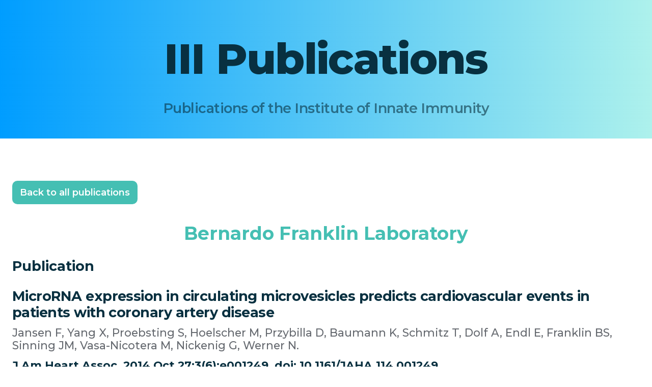

--- FILE ---
content_type: text/html
request_url: https://www.iiibonn.de/publications/imported-item-400
body_size: 3800
content:
<!DOCTYPE html><!-- Last Published: Mon Jan 12 2026 10:22:18 GMT+0000 (Coordinated Universal Time) --><html data-wf-domain="www.iiibonn.de" data-wf-page="6060ce117291146f1538a2a2" data-wf-site="604b4b046576a1a7b41b82ef" data-wf-collection="6060ce1072911495b138a2a0" data-wf-item-slug="imported-item-400"><head><meta charset="utf-8"/><title>III Website</title><meta content="width=device-width, initial-scale=1" name="viewport"/><link href="https://cdn.prod.website-files.com/604b4b046576a1a7b41b82ef/css/iii-website.webflow.shared.01a9dbab0.css" rel="stylesheet" type="text/css" integrity="sha384-AanbqwYQCuL3m5V9Y4BWcIWp64c/HHN2VaZGiNnKn3hPgRBM7lAAQ9tUKS3Gr2sk" crossorigin="anonymous"/><link href="https://fonts.googleapis.com" rel="preconnect"/><link href="https://fonts.gstatic.com" rel="preconnect" crossorigin="anonymous"/><script src="https://ajax.googleapis.com/ajax/libs/webfont/1.6.26/webfont.js" type="text/javascript"></script><script type="text/javascript">WebFont.load({  google: {    families: ["Montserrat:100,100italic,200,200italic,300,300italic,400,400italic,500,500italic,600,600italic,700,700italic,800,800italic,900,900italic"]  }});</script><script type="text/javascript">!function(o,c){var n=c.documentElement,t=" w-mod-";n.className+=t+"js",("ontouchstart"in o||o.DocumentTouch&&c instanceof DocumentTouch)&&(n.className+=t+"touch")}(window,document);</script><link href="https://cdn.prod.website-files.com/604b4b046576a1a7b41b82ef/6059bb82a1fe0c15e407d1a1_III-Logo-Favicon.jpg" rel="shortcut icon" type="image/x-icon"/><link href="https://cdn.prod.website-files.com/604b4b046576a1a7b41b82ef/6059bbbeeaca7a2f18deb392_III-Logo-256.jpg" rel="apple-touch-icon"/><style>
* {
  -webkit-font-smoothing: antialiased;
  -moz-osx-font-smoothing: grayscale;
}
</style></head><body><div class="section-welcome-latz-lab"><div class="container"><div class="section-hero"><h1 class="heading-xl-2">III Publications</h1><h3 class="subhead">Publications of the Institute of Innate Immunity</h3></div></div></div><div><div class="container w-container"><a href="/about-iii-2/iii-latest-publications" class="button-all-publications w-button">Back to all publications</a><h6 class="publications-lab">Bernardo Franklin Laboratory</h6><div class="abstract-publication-heading">Publication</div><h3 class="publication-title-publication-page">MicroRNA expression in circulating microvesicles predicts cardiovascular events in patients with coronary artery disease</h3><p class="publications-authors-publication-page">Jansen F, Yang X, Proebsting S, Hoelscher M, Przybilla D, Baumann K, Schmitz T, Dolf A, Endl E, Franklin BS, Sinning JM, Vasa-Nicotera M, Nickenig G, Werner N.</p><h6 class="publications-citation-publication-page">J Am Heart Assoc. 2014 Oct 27;3(6):e001249. doi: 10.1161/JAHA.114.001249.</h6><a href="#" class="link-to-url-publication-page">10.1161/JAHA.114.001249</a><div class="rich-text-publlication-page w-dyn-bind-empty w-richtext"></div></div></div><nav class="nav-3"><div class="code w-embed"><style>

/*Makes the nav container section and each slides invisible to the mouse*/
.nav,
.slide{
pointer-events: none;
}

/*Makes the nav bar logo and menu section, links and link photos visible to the mouse*/
.nav-menu,
.nav-bar-logo,
.nav-bar-menu,
.nav-menu-link-item,
.nav-menu-link-photo {
pointer-events: auto;
}

/*Adds 50px to all sides of the menu photo images*/
.nav-menu-link-photo-image {
width: calc(100% + 50px);
max-width: calc(100% + 50px);
height: calc(100% + 50px);
}

/*Makes images unselectable and undraggable*/
img {
  -webkit-user-select: none;
  -khtml-user-select: none;
  -moz-user-select: none;
  -o-user-select: none;
  user-select: none;
  -webkit-user-drag: none;
  -khtml-user-drag: none;
  -moz-user-drag: none;
  -o-user-drag: none;
  user-drag: none;
}

</style></div><nav class="nav-bar"><a href="/" class="nav-bar-logo w-inline-block"><div><img src="https://cdn.prod.website-files.com/604b4b046576a1a7b41b82ef/608faa7f429581b37aca3d82_Asset%201%40600x.png" loading="lazy" alt="" class="image-16"/></div></a><div data-w-id="6dfb4fd5-ef34-f24b-cc10-f69ddd1d4d87" class="nav-bar-menu-3"><div data-is-ix2-target="1" class="nav-bar-menu-icon-3" data-w-id="6dfb4fd5-ef34-f24b-cc10-f69ddd1d4d88" data-animation-type="lottie" data-src="https://cdn.prod.website-files.com/604b4b046576a1a7b41b82ef/608fa8a056cba3f26b23274d_nav-bar-menu.json" data-loop="0" data-direction="1" data-autoplay="0" data-renderer="svg" data-default-duration="1.9666666666666666" data-duration="0"></div></div></nav><nav class="nav-menu-6"><div class="nav-menu-background-3"><div data-butter-Butter-options="smoothAmount:0.15,dragSpeed:2.5,hasTouchEvent:true" data-butter-container="Butter" class="iii-drag-slider-container"><div class="iii-nav-headline-category"><h1 class="iii-nav-heading-2">About the Institute of Innate Immunity</h1></div><div data-butter-slidable="Butter" class="iii-drag-slider-slidable-iii"><div id="w-node-_3ab31185-1b16-3e3e-fafb-affab8ce9b6a-b8ce9b61" class="iii-nav-subheading"><h5 class="iii-nav-lab-pi">About us</h5><div class="iii-drag-slider-slide"><a href="/about-iii-2/leadership" class="iii-nav-menu-link-item-slider-2">Who we are</a><a href="/about-iii-2/about-iii" class="iii-nav-menu-link-item-slider-2">Our Mission</a><a href="/about-iii-2/our-team" class="iii-nav-menu-link-item-slider-2">Our Team</a><a href="/about-iii-2/infrastructure" class="iii-nav-menu-link-item-slider-2">Where we work</a><a href="/about-iii-2/funding" class="iii-nav-menu-link-item-slider-2">III Funding</a><a href="/about-iii-2/contact-iii" class="iii-nav-menu-link-item-slider-2">Contact us</a><a href="/about-iii-2/alumni" class="iii-nav-menu-link-item-slider-2">Alumni</a></div></div><div id="w-node-_3ab31185-1b16-3e3e-fafb-affab8ce9b78-b8ce9b61" class="iii-nav-subheading"><h5 class="iii-nav-lab-pi">News</h5><div class="iii-drag-slider-slide"><a href="/about-iii-2/news" class="iii-nav-menu-link-item-slider-2">III News</a><a href="/about-iii-2/open-positions" class="iii-nav-menu-link-item-slider-2">Open Positions</a></div></div><div id="w-node-_3ab31185-1b16-3e3e-fafb-affab8ce9b80-b8ce9b61" class="iii-nav-subheading"><h5 class="iii-nav-lab-pi">Outreach</h5><div class="iii-drag-slider-slide"><a href="/about-iii-2/template/training-of-scientists" class="iii-nav-menu-link-item-slider-2">Training of Scientists</a><a href="/about-iii-2/template/public-outreach" class="iii-nav-menu-link-item-slider-2">Public Outreach</a><a href="/about-iii-2/template/spin-out-companies" class="iii-nav-menu-link-item-slider-2">Spin-out Companies</a></div></div></div><div class="iii-nav-headline-category"><h1 class="iii-nav-heading-2">Departments</h1></div><div data-butter-slidable="Butter" class="iii-drag-slider-slidable-departments"><div id="w-node-_3ab31185-1b16-3e3e-fafb-affab8ce9b8e-b8ce9b61" class="iii-nav-subheading"><h5 class="iii-nav-lab-pi">Eicke Latz<br/>Laboratory</h5><h5 class="iii-nav-subheading-text">Department for<br/>Innate<!-- --> Immunity<br/>&amp; Metaflammation</h5><div class="iii-drag-slider-slide"><a href="#" class="iii-nav-menu-link-item-slider-2">Science</a><a href="/eicke-latz-lab/latz-lab-science" class="iii-nav-menu-link-item-slider-2">Team</a><a href="/eicke-latz-lab/latz-lab-people" class="iii-nav-menu-link-item-slider-2">Publications</a></div></div><div id="w-node-_3ab31185-1b16-3e3e-fafb-affab8ce9ba1-b8ce9b61" class="iii-nav-subheading"><h5 class="iii-nav-lab-pi">Felix Meissner<br/>Laboratory</h5><h5 class="iii-nav-subheading-text">Department for Systems<br/>Immunology<br/>&amp; Proteomics</h5><div class="iii-drag-slider-slide"><a href="/felix-meissner-lab/felix-meissner-lab-science" class="iii-nav-menu-link-item-slider-2">Science</a><a href="/felix-meissner-lab/felix-meissner-lab-people" class="iii-nav-menu-link-item-slider-2">Team</a><a href="/felix-meissner-lab/felix-meissner-lab-publications" class="iii-nav-menu-link-item-slider-2">Publications</a></div></div><div id="w-node-_3ab31185-1b16-3e3e-fafb-affab8ce9bb3-b8ce9b61" class="iii-nav-subheading"><h5 class="iii-nav-lab-pi">Dagmar Wachten <br/>Laboratory</h5><h5 class="iii-nav-subheading-text">Department for Molecular <br/>Physiology<br/>&amp; Biophysical Imaging</h5><div class="iii-drag-slider-slide"><a href="/dagmar-wachten-lab/dagmar-wachten-lab-science" class="iii-nav-menu-link-item-slider-2">Science</a><a href="/dagmar-wachten-lab/dagmar-wachten-lab-people" class="iii-nav-menu-link-item-slider-2">Team</a><a href="/dagmar-wachten-lab/dagmar-wachten-lab-publications" class="iii-nav-menu-link-item-slider-2">Publications</a></div></div></div><div class="iii-nav-headline-category"><h1 class="iii-nav-heading-2">Research Groups</h1></div><div data-butter-slidable="Butter" class="iii-drag-slider-slidable-reserach-groups"><div id="w-node-_3ab31185-1b16-3e3e-fafb-affab8ce9bc9-b8ce9b61" class="iii-nav-subheading"><h5 class="iii-nav-lab-pi">Bernardo Franklin<br/>Laboratory</h5><h5 class="iii-nav-subheading-text">Cellular Immunology<br/>&amp; Infection Group</h5><div class="iii-drag-slider-slide"><a href="/bernardo-franklin-lab/bernardo-franklin-lab-science" class="iii-nav-menu-link-item-slider-2">Science</a><a href="/bernardo-franklin-lab/bernardo-franklin-lab-team" class="iii-nav-menu-link-item-slider-2">Team</a><a href="/bernardo-franklin-lab/bernardo-franklin-lab-publications" class="iii-nav-menu-link-item-slider-2">Publications</a></div></div><div id="w-node-_3ab31185-1b16-3e3e-fafb-affab8ce9bd9-b8ce9b61" class="iii-nav-subheading"><h5 class="iii-nav-lab-pi">Florian Schmidt<br/>Laboratory</h5><h5 class="iii-nav-subheading-text">Molecular Immunology<br/>Group<br/></h5><div class="iii-drag-slider-slide"><a href="/florian-schmidt-lab/florian-schmidt-lab-science" class="iii-nav-menu-link-item-slider-2">Science</a><a href="/florian-schmidt-lab/florian-schmidt-lab-people" class="iii-nav-menu-link-item-slider-2">Team</a><a href="/florian-schmidt-lab/florian-schmidt-lab-publications" class="iii-nav-menu-link-item-slider-2">Publications</a></div></div><div id="w-node-_3ab31185-1b16-3e3e-fafb-affab8ce9bfa-b8ce9b61" class="iii-nav-subheading"><h5 class="iii-nav-lab-pi">Róisín McManus Laboratory</h5><h5 class="iii-nav-subheading-text">Translational Neuroimmunology Group</h5><div class="iii-drag-slider-slide"><a href="/roisin-mcmanus-lab/roisin-mcmanus-lab-science" class="iii-nav-menu-link-item-slider-2">Science</a><a href="/roisin-mcmanus-lab/roisin-mcmanus-lab-team" class="iii-nav-menu-link-item-slider-2">Team</a><a href="/roisin-mcmanus-lab/roisin-mcmanus-lab-publications" class="iii-nav-menu-link-item-slider-2">Publications</a></div></div></div></div></div></nav></nav><div class="section-footer section-footer-alt"><div class="container"><div class="footer-row"><div class="footer-column-left"><div class="footer-social-links-wrapper"><a href="https://twitter.com/iiibonn?lang=de" class="footer-social-icon w-inline-block"><img src="https://cdn.prod.website-files.com/604b4b046576a1a7b41b82ef/604b4b046576a1018d1b8327_twitter-dark.svg" alt=""/></a></div><p class="footer-description">Institute of Innate Immunity<br/>University Hospital Bonn<br/>Biomedical Center (BMZ 2)<br/>Building 12<br/>2G<br/>Venusberg-Campus 1<br/>53127 Bonn, Germany</p><a href="/impressum" class="footer-impressum-link">Impressum</a><a href="/datenschutz" class="footer-datenschutz-link">Datenschutzerklärung</a></div></div><div class="div-block-3"><img src="https://cdn.prod.website-files.com/604b4b046576a1a7b41b82ef/6089cb5545f99548c2c27825_uniklinikum-bonn.png" loading="lazy" sizes="(max-width: 3182px) 100vw, 3182px" srcset="https://cdn.prod.website-files.com/604b4b046576a1a7b41b82ef/6089cb5545f99548c2c27825_uniklinikum-bonn-p-500.png 500w, https://cdn.prod.website-files.com/604b4b046576a1a7b41b82ef/6089cb5545f99548c2c27825_uniklinikum-bonn-p-800.png 800w, https://cdn.prod.website-files.com/604b4b046576a1a7b41b82ef/6089cb5545f99548c2c27825_uniklinikum-bonn-p-1080.png 1080w, https://cdn.prod.website-files.com/604b4b046576a1a7b41b82ef/6089cb5545f99548c2c27825_uniklinikum-bonn-p-1600.png 1600w, https://cdn.prod.website-files.com/604b4b046576a1a7b41b82ef/6089cb5545f99548c2c27825_uniklinikum-bonn.png 3182w" alt="" class="image-12"/><img src="https://cdn.prod.website-files.com/604b4b046576a1a7b41b82ef/6089cbda2359075364b7083e_500px-Universit%C3%A4t_Bonn.png" loading="lazy" alt="" class="image-13"/></div></div></div><script src="https://d3e54v103j8qbb.cloudfront.net/js/jquery-3.5.1.min.dc5e7f18c8.js?site=604b4b046576a1a7b41b82ef" type="text/javascript" integrity="sha256-9/aliU8dGd2tb6OSsuzixeV4y/faTqgFtohetphbbj0=" crossorigin="anonymous"></script><script src="https://cdn.prod.website-files.com/604b4b046576a1a7b41b82ef/js/webflow.schunk.e0c428ff9737f919.js" type="text/javascript" integrity="sha384-ar82P9eriV3WGOD8Lkag3kPxxkFE9GSaSPalaC0MRlR/5aACGoFQNfyqt0dNuYvt" crossorigin="anonymous"></script><script src="https://cdn.prod.website-files.com/604b4b046576a1a7b41b82ef/js/webflow.schunk.6bfc55e6601dbdb2.js" type="text/javascript" integrity="sha384-rVHEg8CmbcSw7nnBXwyuDceNFLPJK9dx0oo3HJEOhFE1v2thEgcQMBjw14VlXDSq" crossorigin="anonymous"></script><script src="https://cdn.prod.website-files.com/604b4b046576a1a7b41b82ef/js/webflow.fec396d5.303ca9a8e8d7ee2c.js" type="text/javascript" integrity="sha384-uX54znCXjccY6L2o/sDqmVlOyip6UTTzOo7SBSmY5UDivR1rJAn9Z/meC008oIeH" crossorigin="anonymous"></script></body></html>

--- FILE ---
content_type: text/javascript
request_url: https://cdn.prod.website-files.com/604b4b046576a1a7b41b82ef/js/webflow.schunk.6bfc55e6601dbdb2.js
body_size: 53867
content:
(self.webpackChunk=self.webpackChunk||[]).push([["374"],{5897:function(e,t,n){"use strict";Object.defineProperty(t,"__esModule",{value:!0});var a={cleanupElement:function(){return E},createInstance:function(){return m},destroy:function(){return I},init:function(){return y},ready:function(){return b}};for(var i in a)Object.defineProperty(t,i,{enumerable:!0,get:a[i]});let r=n(7933),o=(e,t)=>e.Webflow.require("lottie")?.lottie.loadAnimation(t),l=e=>!!(e.Webflow.env("design")||e.Webflow.env("preview")),c={Playing:"playing",Stopped:"stopped"},s=new class{_cache=[];set(e,t){let n=this._cache.findIndex(({wrapper:t})=>t===e);-1!==n&&this._cache.splice(n,1),this._cache.push({wrapper:e,instance:t})}delete(e){let t=this._cache.findIndex(({wrapper:t})=>t===e);-1!==t&&this._cache.splice(t,1)}get(e){let t=this._cache.findIndex(({wrapper:t})=>t===e);return -1===t?null:this._cache[t]?.instance??null}},u={},d=e=>{if("string"!=typeof e)return NaN;let t=parseFloat(e);return Number.isNaN(t)?NaN:t};class f{config=null;currentState=c.Stopped;animationItem=null;_gsapFrame=null;handlers={enterFrame:[],complete:[],loop:[],dataReady:[],destroy:[],error:[]};load(e){let t=(e.dataset||u).src||"";t.endsWith(".lottie")?(0,r.fetchLottie)(t).then(t=>{this._loadAnimation(e,t)}):this._loadAnimation(e,void 0),s.set(e,this),this.container=e}_loadAnimation(e,t){let n=e.dataset||u,a=n.src||"",i=n.preserveAspectRatio||"xMidYMid meet",r=n.renderer||"svg",s=1===d(n.loop),f=-1===d(n.direction)?-1:1,p=!!n.wfTarget,g=!p&&1===d(n.autoplay),m=d(n.duration),E=Number.isNaN(m)?0:m,y=p||1===d(n.isIx2Target),I=d(n.ix2InitialState),b=Number.isNaN(I)?null:I,T={src:a,loop:s,autoplay:g,renderer:r,direction:f,duration:E,hasIx2:y,ix2InitialValue:b,preserveAspectRatio:i};if(this.animationItem&&this.config&&this.config.src===a&&r===this.config.renderer&&i===this.config.preserveAspectRatio){if(s!==this.config.loop&&this.setLooping(s),!y&&(f!==this.config.direction&&this.setDirection(f),E!==this.config.duration)){let e=this.duration;E>0&&E!==e?this.setSpeed(e/E):this.setSpeed(1)}g&&this.play(),null!=b&&b!==this.config.ix2InitialValue&&this.goToFrame(this.frames*(b/100)),this.config=T;return}let h=e.ownerDocument.defaultView;try{this.animationItem&&this.destroy(),this.animationItem=o(h,{container:e,loop:s,autoplay:g,renderer:r,rendererSettings:{preserveAspectRatio:i,progressiveLoad:!0,hideOnTransparent:!0},...t?{animationData:t}:{path:a}})}catch(e){this.handlers.error.forEach(e=>e());return}this.animationItem&&(l(h)&&(this.animationItem.addEventListener("enterFrame",()=>{if(!this.animationItem||!this.isPlaying)return;let{currentFrame:e,totalFrames:t,playDirection:n}=this.animationItem,a=e/t*100,i=Math.round(1===n?a:100-a);this.handlers.enterFrame.forEach(t=>t(i,e))}),this.animationItem.addEventListener("complete",()=>{if(this.animationItem){if(this.currentState!==c.Playing||!this.animationItem.loop)return void this.handlers.complete.forEach(e=>e());this.currentState=c.Stopped}}),this.animationItem.addEventListener("loopComplete",e=>{this.handlers.loop.forEach(t=>t(e))}),this.animationItem.addEventListener("data_failed",()=>{this.handlers.error.forEach(e=>e())}),this.animationItem.addEventListener("error",()=>{this.handlers.error.forEach(e=>e())})),this.isLoaded?(this.handlers.dataReady.forEach(e=>e()),g&&this.play()):this.animationItem.addEventListener("data_ready",()=>{if(this.handlers.dataReady.forEach(e=>e()),!y){this.setDirection(f);let e=this.duration;E>0&&E!==e&&this.setSpeed(e/E),g&&this.play()}null!=b&&this.goToFrame(this.frames*(b/100))}),this.config=T)}onFrameChange(e){-1===this.handlers.enterFrame.indexOf(e)&&this.handlers.enterFrame.push(e)}onPlaybackComplete(e){-1===this.handlers.complete.indexOf(e)&&this.handlers.complete.push(e)}onLoopComplete(e){-1===this.handlers.loop.indexOf(e)&&this.handlers.loop.push(e)}onDestroy(e){-1===this.handlers.destroy.indexOf(e)&&this.handlers.destroy.push(e)}onDataReady(e){-1===this.handlers.dataReady.indexOf(e)&&this.handlers.dataReady.push(e)}onError(e){-1===this.handlers.error.indexOf(e)&&this.handlers.error.push(e)}play(){if(!this.animationItem)return;let e=1===this.animationItem.playDirection?0:this.frames;this.animationItem.goToAndPlay(e,!0),this.currentState=c.Playing}stop(){if(this.animationItem){if(this.isPlaying){let{playDirection:e}=this.animationItem,t=1===e?0:this.frames;this.animationItem.goToAndStop(t,!0)}this.currentState=c.Stopped}}destroy(){this.animationItem&&(this.isPlaying&&this.stop(),this.handlers.destroy.forEach(e=>e()),this.container&&s.delete(this.container),this.animationItem.destroy(),Object.values(this.handlers).forEach(e=>{e.length=0}),this.animationItem=null,this.container=null,this.config=null)}get gsapFrame(){return this._gsapFrame}set gsapFrame(e){this._gsapFrame=e,null!=e&&this.goToFrameAndStop(e)}get isPlaying(){return!!this.animationItem&&!this.animationItem.isPaused}get isPaused(){return!!this.animationItem&&this.animationItem.isPaused}get duration(){return this.animationItem?this.animationItem.getDuration():0}get frames(){return this.animationItem?this.animationItem.totalFrames:0}get direction(){return this.animationItem?1===this.animationItem.playDirection?1:-1:1}get isLoaded(){return!!this.animationItem&&this.animationItem.isLoaded}get ix2InitialValue(){return this.config?this.config.ix2InitialValue:null}goToFrame(e){this.animationItem&&this.animationItem.setCurrentRawFrameValue(e)}goToFrameAndStop(e){this.animationItem&&this.animationItem.goToAndStop(e,!0)}setSubframe(e){this.animationItem&&this.animationItem.setSubframe(e)}setSpeed(e=1){this.animationItem&&(this.isPlaying&&this.stop(),this.animationItem.setSpeed(e))}setLooping(e){this.animationItem&&(this.isPlaying&&this.stop(),this.animationItem.loop=e)}setDirection(e){this.animationItem&&(this.isPlaying&&this.stop(),this.animationItem.setDirection(e),this.goToFrame(1===e?0:this.frames))}}let p=()=>Array.from(document.querySelectorAll('[data-animation-type="lottie"]')),g=e=>{let t=e.dataset,n=!!t.wfTarget,a=1===d(t.isIx2Target);return n||a},m=e=>{let t=s.get(e);return null==t&&(t=new f),t.load(e),t},E=e=>{let t=s.get(e);t&&t.destroy()},y=()=>{p().forEach(e=>{g(e)||E(e),m(e)})},I=()=>{p().forEach(E)},b=y},2444:function(e,t,n){"use strict";var a=n(3949),i=n(5897),r=n(8724);a.define("lottie",e.exports=function(){return{lottie:r,createInstance:i.createInstance,cleanupElement:i.cleanupElement,init:i.init,destroy:i.destroy,ready:i.ready}})},5487:function(){"use strict";window.tram=function(e){function t(e,t){return(new U.Bare).init(e,t)}function n(e){var t=parseInt(e.slice(1),16);return[t>>16&255,t>>8&255,255&t]}function a(e,t,n){return"#"+(0x1000000|e<<16|t<<8|n).toString(16).slice(1)}function i(){}function r(e,t,n){if(void 0!==t&&(n=t),void 0===e)return n;var a=n;return $.test(e)||!K.test(e)?a=parseInt(e,10):K.test(e)&&(a=1e3*parseFloat(e)),0>a&&(a=0),a==a?a:n}function o(e){j.debug&&window&&window.console.warn(e)}var l,c,s,u=function(e,t,n){function a(e){return"object"==typeof e}function i(e){return"function"==typeof e}function r(){}return function o(l,c){function s(){var e=new u;return i(e.init)&&e.init.apply(e,arguments),e}function u(){}c===n&&(c=l,l=Object),s.Bare=u;var d,f=r[e]=l[e],p=u[e]=s[e]=new r;return p.constructor=s,s.mixin=function(t){return u[e]=s[e]=o(s,t)[e],s},s.open=function(e){if(d={},i(e)?d=e.call(s,p,f,s,l):a(e)&&(d=e),a(d))for(var n in d)t.call(d,n)&&(p[n]=d[n]);return i(p.init)||(p.init=l),s},s.open(c)}}("prototype",{}.hasOwnProperty),d={ease:["ease",function(e,t,n,a){var i=(e/=a)*e,r=i*e;return t+n*(-2.75*r*i+11*i*i+-15.5*r+8*i+.25*e)}],"ease-in":["ease-in",function(e,t,n,a){var i=(e/=a)*e,r=i*e;return t+n*(-1*r*i+3*i*i+-3*r+2*i)}],"ease-out":["ease-out",function(e,t,n,a){var i=(e/=a)*e,r=i*e;return t+n*(.3*r*i+-1.6*i*i+2.2*r+-1.8*i+1.9*e)}],"ease-in-out":["ease-in-out",function(e,t,n,a){var i=(e/=a)*e,r=i*e;return t+n*(2*r*i+-5*i*i+2*r+2*i)}],linear:["linear",function(e,t,n,a){return n*e/a+t}],"ease-in-quad":["cubic-bezier(0.550, 0.085, 0.680, 0.530)",function(e,t,n,a){return n*(e/=a)*e+t}],"ease-out-quad":["cubic-bezier(0.250, 0.460, 0.450, 0.940)",function(e,t,n,a){return-n*(e/=a)*(e-2)+t}],"ease-in-out-quad":["cubic-bezier(0.455, 0.030, 0.515, 0.955)",function(e,t,n,a){return(e/=a/2)<1?n/2*e*e+t:-n/2*(--e*(e-2)-1)+t}],"ease-in-cubic":["cubic-bezier(0.550, 0.055, 0.675, 0.190)",function(e,t,n,a){return n*(e/=a)*e*e+t}],"ease-out-cubic":["cubic-bezier(0.215, 0.610, 0.355, 1)",function(e,t,n,a){return n*((e=e/a-1)*e*e+1)+t}],"ease-in-out-cubic":["cubic-bezier(0.645, 0.045, 0.355, 1)",function(e,t,n,a){return(e/=a/2)<1?n/2*e*e*e+t:n/2*((e-=2)*e*e+2)+t}],"ease-in-quart":["cubic-bezier(0.895, 0.030, 0.685, 0.220)",function(e,t,n,a){return n*(e/=a)*e*e*e+t}],"ease-out-quart":["cubic-bezier(0.165, 0.840, 0.440, 1)",function(e,t,n,a){return-n*((e=e/a-1)*e*e*e-1)+t}],"ease-in-out-quart":["cubic-bezier(0.770, 0, 0.175, 1)",function(e,t,n,a){return(e/=a/2)<1?n/2*e*e*e*e+t:-n/2*((e-=2)*e*e*e-2)+t}],"ease-in-quint":["cubic-bezier(0.755, 0.050, 0.855, 0.060)",function(e,t,n,a){return n*(e/=a)*e*e*e*e+t}],"ease-out-quint":["cubic-bezier(0.230, 1, 0.320, 1)",function(e,t,n,a){return n*((e=e/a-1)*e*e*e*e+1)+t}],"ease-in-out-quint":["cubic-bezier(0.860, 0, 0.070, 1)",function(e,t,n,a){return(e/=a/2)<1?n/2*e*e*e*e*e+t:n/2*((e-=2)*e*e*e*e+2)+t}],"ease-in-sine":["cubic-bezier(0.470, 0, 0.745, 0.715)",function(e,t,n,a){return-n*Math.cos(e/a*(Math.PI/2))+n+t}],"ease-out-sine":["cubic-bezier(0.390, 0.575, 0.565, 1)",function(e,t,n,a){return n*Math.sin(e/a*(Math.PI/2))+t}],"ease-in-out-sine":["cubic-bezier(0.445, 0.050, 0.550, 0.950)",function(e,t,n,a){return-n/2*(Math.cos(Math.PI*e/a)-1)+t}],"ease-in-expo":["cubic-bezier(0.950, 0.050, 0.795, 0.035)",function(e,t,n,a){return 0===e?t:n*Math.pow(2,10*(e/a-1))+t}],"ease-out-expo":["cubic-bezier(0.190, 1, 0.220, 1)",function(e,t,n,a){return e===a?t+n:n*(-Math.pow(2,-10*e/a)+1)+t}],"ease-in-out-expo":["cubic-bezier(1, 0, 0, 1)",function(e,t,n,a){return 0===e?t:e===a?t+n:(e/=a/2)<1?n/2*Math.pow(2,10*(e-1))+t:n/2*(-Math.pow(2,-10*--e)+2)+t}],"ease-in-circ":["cubic-bezier(0.600, 0.040, 0.980, 0.335)",function(e,t,n,a){return-n*(Math.sqrt(1-(e/=a)*e)-1)+t}],"ease-out-circ":["cubic-bezier(0.075, 0.820, 0.165, 1)",function(e,t,n,a){return n*Math.sqrt(1-(e=e/a-1)*e)+t}],"ease-in-out-circ":["cubic-bezier(0.785, 0.135, 0.150, 0.860)",function(e,t,n,a){return(e/=a/2)<1?-n/2*(Math.sqrt(1-e*e)-1)+t:n/2*(Math.sqrt(1-(e-=2)*e)+1)+t}],"ease-in-back":["cubic-bezier(0.600, -0.280, 0.735, 0.045)",function(e,t,n,a,i){return void 0===i&&(i=1.70158),n*(e/=a)*e*((i+1)*e-i)+t}],"ease-out-back":["cubic-bezier(0.175, 0.885, 0.320, 1.275)",function(e,t,n,a,i){return void 0===i&&(i=1.70158),n*((e=e/a-1)*e*((i+1)*e+i)+1)+t}],"ease-in-out-back":["cubic-bezier(0.680, -0.550, 0.265, 1.550)",function(e,t,n,a,i){return void 0===i&&(i=1.70158),(e/=a/2)<1?n/2*e*e*(((i*=1.525)+1)*e-i)+t:n/2*((e-=2)*e*(((i*=1.525)+1)*e+i)+2)+t}]},f={"ease-in-back":"cubic-bezier(0.600, 0, 0.735, 0.045)","ease-out-back":"cubic-bezier(0.175, 0.885, 0.320, 1)","ease-in-out-back":"cubic-bezier(0.680, 0, 0.265, 1)"},p=window,g="bkwld-tram",m=/[\-\.0-9]/g,E=/[A-Z]/,y="number",I=/^(rgb|#)/,b=/(em|cm|mm|in|pt|pc|px)$/,T=/(em|cm|mm|in|pt|pc|px|%)$/,h=/(deg|rad|turn)$/,v="unitless",O=/(all|none) 0s ease 0s/,_=/^(width|height)$/,A=document.createElement("a"),S=["Webkit","Moz","O","ms"],R=["-webkit-","-moz-","-o-","-ms-"],L=function(e){if(e in A.style)return{dom:e,css:e};var t,n,a="",i=e.split("-");for(t=0;t<i.length;t++)a+=i[t].charAt(0).toUpperCase()+i[t].slice(1);for(t=0;t<S.length;t++)if((n=S[t]+a)in A.style)return{dom:n,css:R[t]+e}},N=t.support={bind:Function.prototype.bind,transform:L("transform"),transition:L("transition"),backface:L("backface-visibility"),timing:L("transition-timing-function")};if(N.transition){var w=N.timing.dom;if(A.style[w]=d["ease-in-back"][0],!A.style[w])for(var C in f)d[C][0]=f[C]}var M=t.frame=(l=p.requestAnimationFrame||p.webkitRequestAnimationFrame||p.mozRequestAnimationFrame||p.oRequestAnimationFrame||p.msRequestAnimationFrame)&&N.bind?l.bind(p):function(e){p.setTimeout(e,16)},P=t.now=(s=(c=p.performance)&&(c.now||c.webkitNow||c.msNow||c.mozNow))&&N.bind?s.bind(c):Date.now||function(){return+new Date},F=u(function(t){function n(e,t){var n=function(e){for(var t=-1,n=e?e.length:0,a=[];++t<n;){var i=e[t];i&&a.push(i)}return a}((""+e).split(" ")),a=n[0];t=t||{};var i=H[a];if(!i)return o("Unsupported property: "+a);if(!t.weak||!this.props[a]){var r=i[0],l=this.props[a];return l||(l=this.props[a]=new r.Bare),l.init(this.$el,n,i,t),l}}function a(e,t,a){if(e){var o=typeof e;if(t||(this.timer&&this.timer.destroy(),this.queue=[],this.active=!1),"number"==o&&t)return this.timer=new X({duration:e,context:this,complete:i}),void(this.active=!0);if("string"==o&&t){switch(e){case"hide":c.call(this);break;case"stop":l.call(this);break;case"redraw":s.call(this);break;default:n.call(this,e,a&&a[1])}return i.call(this)}if("function"==o)return void e.call(this,this);if("object"==o){var f=0;d.call(this,e,function(e,t){e.span>f&&(f=e.span),e.stop(),e.animate(t)},function(e){"wait"in e&&(f=r(e.wait,0))}),u.call(this),f>0&&(this.timer=new X({duration:f,context:this}),this.active=!0,t&&(this.timer.complete=i));var p=this,g=!1,m={};M(function(){d.call(p,e,function(e){e.active&&(g=!0,m[e.name]=e.nextStyle)}),g&&p.$el.css(m)})}}}function i(){if(this.timer&&this.timer.destroy(),this.active=!1,this.queue.length){var e=this.queue.shift();a.call(this,e.options,!0,e.args)}}function l(e){var t;this.timer&&this.timer.destroy(),this.queue=[],this.active=!1,"string"==typeof e?(t={})[e]=1:t="object"==typeof e&&null!=e?e:this.props,d.call(this,t,f),u.call(this)}function c(){l.call(this),this.el.style.display="none"}function s(){this.el.offsetHeight}function u(){var e,t,n=[];for(e in this.upstream&&n.push(this.upstream),this.props)(t=this.props[e]).active&&n.push(t.string);n=n.join(","),this.style!==n&&(this.style=n,this.el.style[N.transition.dom]=n)}function d(e,t,a){var i,r,o,l,c=t!==f,s={};for(i in e)o=e[i],i in Q?(s.transform||(s.transform={}),s.transform[i]=o):(E.test(i)&&(i=i.replace(/[A-Z]/g,function(e){return"-"+e.toLowerCase()})),i in H?s[i]=o:(l||(l={}),l[i]=o));for(i in s){if(o=s[i],!(r=this.props[i])){if(!c)continue;r=n.call(this,i)}t.call(this,r,o)}a&&l&&a.call(this,l)}function f(e){e.stop()}function p(e,t){e.set(t)}function m(e){this.$el.css(e)}function y(e,n){t[e]=function(){return this.children?I.call(this,n,arguments):(this.el&&n.apply(this,arguments),this)}}function I(e,t){var n,a=this.children.length;for(n=0;a>n;n++)e.apply(this.children[n],t);return this}t.init=function(t){if(this.$el=e(t),this.el=this.$el[0],this.props={},this.queue=[],this.style="",this.active=!1,j.keepInherited&&!j.fallback){var n=W(this.el,"transition");n&&!O.test(n)&&(this.upstream=n)}N.backface&&j.hideBackface&&Y(this.el,N.backface.css,"hidden")},y("add",n),y("start",a),y("wait",function(e){e=r(e,0),this.active?this.queue.push({options:e}):(this.timer=new X({duration:e,context:this,complete:i}),this.active=!0)}),y("then",function(e){return this.active?(this.queue.push({options:e,args:arguments}),void(this.timer.complete=i)):o("No active transition timer. Use start() or wait() before then().")}),y("next",i),y("stop",l),y("set",function(e){l.call(this,e),d.call(this,e,p,m)}),y("show",function(e){"string"!=typeof e&&(e="block"),this.el.style.display=e}),y("hide",c),y("redraw",s),y("destroy",function(){l.call(this),e.removeData(this.el,g),this.$el=this.el=null})}),U=u(F,function(t){function n(t,n){var a=e.data(t,g)||e.data(t,g,new F.Bare);return a.el||a.init(t),n?a.start(n):a}t.init=function(t,a){var i=e(t);if(!i.length)return this;if(1===i.length)return n(i[0],a);var r=[];return i.each(function(e,t){r.push(n(t,a))}),this.children=r,this}}),x=u(function(e){function t(){var e=this.get();this.update("auto");var t=this.get();return this.update(e),t}e.init=function(e,t,n,a){this.$el=e,this.el=e[0];var i,o,l,c=t[0];n[2]&&(c=n[2]),z[c]&&(c=z[c]),this.name=c,this.type=n[1],this.duration=r(t[1],this.duration,500),this.ease=(i=t[2],o=this.ease,l="ease",void 0!==o&&(l=o),i in d?i:l),this.delay=r(t[3],this.delay,0),this.span=this.duration+this.delay,this.active=!1,this.nextStyle=null,this.auto=_.test(this.name),this.unit=a.unit||this.unit||j.defaultUnit,this.angle=a.angle||this.angle||j.defaultAngle,j.fallback||a.fallback?this.animate=this.fallback:(this.animate=this.transition,this.string=this.name+" "+this.duration+"ms"+("ease"!=this.ease?" "+d[this.ease][0]:"")+(this.delay?" "+this.delay+"ms":""))},e.set=function(e){e=this.convert(e,this.type),this.update(e),this.redraw()},e.transition=function(e){this.active=!0,e=this.convert(e,this.type),this.auto&&("auto"==this.el.style[this.name]&&(this.update(this.get()),this.redraw()),"auto"==e&&(e=t.call(this))),this.nextStyle=e},e.fallback=function(e){var n=this.el.style[this.name]||this.convert(this.get(),this.type);e=this.convert(e,this.type),this.auto&&("auto"==n&&(n=this.convert(this.get(),this.type)),"auto"==e&&(e=t.call(this))),this.tween=new D({from:n,to:e,duration:this.duration,delay:this.delay,ease:this.ease,update:this.update,context:this})},e.get=function(){return W(this.el,this.name)},e.update=function(e){Y(this.el,this.name,e)},e.stop=function(){(this.active||this.nextStyle)&&(this.active=!1,this.nextStyle=null,Y(this.el,this.name,this.get()));var e=this.tween;e&&e.context&&e.destroy()},e.convert=function(e,t){if("auto"==e&&this.auto)return e;var n,i,r="number"==typeof e,l="string"==typeof e;switch(t){case y:if(r)return e;if(l&&""===e.replace(m,""))return+e;i="number(unitless)";break;case I:if(l){if(""===e&&this.original)return this.original;if(t.test(e))return"#"==e.charAt(0)&&7==e.length?e:((n=/rgba?\((\d+),\s*(\d+),\s*(\d+)/.exec(e))?a(n[1],n[2],n[3]):e).replace(/#(\w)(\w)(\w)$/,"#$1$1$2$2$3$3")}i="hex or rgb string";break;case b:if(r)return e+this.unit;if(l&&t.test(e))return e;i="number(px) or string(unit)";break;case T:if(r)return e+this.unit;if(l&&t.test(e))return e;i="number(px) or string(unit or %)";break;case h:if(r)return e+this.angle;if(l&&t.test(e))return e;i="number(deg) or string(angle)";break;case v:if(r||l&&T.test(e))return e;i="number(unitless) or string(unit or %)"}return o("Type warning: Expected: ["+i+"] Got: ["+typeof e+"] "+e),e},e.redraw=function(){this.el.offsetHeight}}),k=u(x,function(e,t){e.init=function(){t.init.apply(this,arguments),this.original||(this.original=this.convert(this.get(),I))}}),G=u(x,function(e,t){e.init=function(){t.init.apply(this,arguments),this.animate=this.fallback},e.get=function(){return this.$el[this.name]()},e.update=function(e){this.$el[this.name](e)}}),V=u(x,function(e,t){function n(e,t){var n,a,i,r,o;for(n in e)i=(r=Q[n])[0],a=r[1]||n,o=this.convert(e[n],i),t.call(this,a,o,i)}e.init=function(){t.init.apply(this,arguments),this.current||(this.current={},Q.perspective&&j.perspective&&(this.current.perspective=j.perspective,Y(this.el,this.name,this.style(this.current)),this.redraw()))},e.set=function(e){n.call(this,e,function(e,t){this.current[e]=t}),Y(this.el,this.name,this.style(this.current)),this.redraw()},e.transition=function(e){var t=this.values(e);this.tween=new B({current:this.current,values:t,duration:this.duration,delay:this.delay,ease:this.ease});var n,a={};for(n in this.current)a[n]=n in t?t[n]:this.current[n];this.active=!0,this.nextStyle=this.style(a)},e.fallback=function(e){var t=this.values(e);this.tween=new B({current:this.current,values:t,duration:this.duration,delay:this.delay,ease:this.ease,update:this.update,context:this})},e.update=function(){Y(this.el,this.name,this.style(this.current))},e.style=function(e){var t,n="";for(t in e)n+=t+"("+e[t]+") ";return n},e.values=function(e){var t,a={};return n.call(this,e,function(e,n,i){a[e]=n,void 0===this.current[e]&&(t=0,~e.indexOf("scale")&&(t=1),this.current[e]=this.convert(t,i))}),a}}),D=u(function(t){function r(){var e,t,n,a=c.length;if(a)for(M(r),t=P(),e=a;e--;)(n=c[e])&&n.render(t)}var l={ease:d.ease[1],from:0,to:1};t.init=function(e){this.duration=e.duration||0,this.delay=e.delay||0;var t=e.ease||l.ease;d[t]&&(t=d[t][1]),"function"!=typeof t&&(t=l.ease),this.ease=t,this.update=e.update||i,this.complete=e.complete||i,this.context=e.context||this,this.name=e.name;var n=e.from,a=e.to;void 0===n&&(n=l.from),void 0===a&&(a=l.to),this.unit=e.unit||"","number"==typeof n&&"number"==typeof a?(this.begin=n,this.change=a-n):this.format(a,n),this.value=this.begin+this.unit,this.start=P(),!1!==e.autoplay&&this.play()},t.play=function(){this.active||(this.start||(this.start=P()),this.active=!0,1===c.push(this)&&M(r))},t.stop=function(){var t,n;this.active&&(this.active=!1,(n=e.inArray(this,c))>=0&&(t=c.slice(n+1),c.length=n,t.length&&(c=c.concat(t))))},t.render=function(e){var t,n=e-this.start;if(this.delay){if(n<=this.delay)return;n-=this.delay}if(n<this.duration){var i,r,o=this.ease(n,0,1,this.duration);return t=this.startRGB?(i=this.startRGB,r=this.endRGB,a(i[0]+o*(r[0]-i[0]),i[1]+o*(r[1]-i[1]),i[2]+o*(r[2]-i[2]))):Math.round((this.begin+o*this.change)*s)/s,this.value=t+this.unit,void this.update.call(this.context,this.value)}t=this.endHex||this.begin+this.change,this.value=t+this.unit,this.update.call(this.context,this.value),this.complete.call(this.context),this.destroy()},t.format=function(e,t){if(t+="","#"==(e+="").charAt(0))return this.startRGB=n(t),this.endRGB=n(e),this.endHex=e,this.begin=0,void(this.change=1);if(!this.unit){var a=t.replace(m,"");a!==e.replace(m,"")&&o("Units do not match [tween]: "+t+", "+e),this.unit=a}t=parseFloat(t),e=parseFloat(e),this.begin=this.value=t,this.change=e-t},t.destroy=function(){this.stop(),this.context=null,this.ease=this.update=this.complete=i};var c=[],s=1e3}),X=u(D,function(e){e.init=function(e){this.duration=e.duration||0,this.complete=e.complete||i,this.context=e.context,this.play()},e.render=function(e){e-this.start<this.duration||(this.complete.call(this.context),this.destroy())}}),B=u(D,function(e,t){e.init=function(e){var t,n;for(t in this.context=e.context,this.update=e.update,this.tweens=[],this.current=e.current,e.values)n=e.values[t],this.current[t]!==n&&this.tweens.push(new D({name:t,from:this.current[t],to:n,duration:e.duration,delay:e.delay,ease:e.ease,autoplay:!1}));this.play()},e.render=function(e){var t,n,a=this.tweens.length,i=!1;for(t=a;t--;)(n=this.tweens[t]).context&&(n.render(e),this.current[n.name]=n.value,i=!0);return i?void(this.update&&this.update.call(this.context)):this.destroy()},e.destroy=function(){if(t.destroy.call(this),this.tweens){var e;for(e=this.tweens.length;e--;)this.tweens[e].destroy();this.tweens=null,this.current=null}}}),j=t.config={debug:!1,defaultUnit:"px",defaultAngle:"deg",keepInherited:!1,hideBackface:!1,perspective:"",fallback:!N.transition,agentTests:[]};t.fallback=function(e){if(!N.transition)return j.fallback=!0;j.agentTests.push("("+e+")");var t=RegExp(j.agentTests.join("|"),"i");j.fallback=t.test(navigator.userAgent)},t.fallback("6.0.[2-5] Safari"),t.tween=function(e){return new D(e)},t.delay=function(e,t,n){return new X({complete:t,duration:e,context:n})},e.fn.tram=function(e){return t.call(null,this,e)};var Y=e.style,W=e.css,z={transform:N.transform&&N.transform.css},H={color:[k,I],background:[k,I,"background-color"],"outline-color":[k,I],"border-color":[k,I],"border-top-color":[k,I],"border-right-color":[k,I],"border-bottom-color":[k,I],"border-left-color":[k,I],"border-width":[x,b],"border-top-width":[x,b],"border-right-width":[x,b],"border-bottom-width":[x,b],"border-left-width":[x,b],"border-spacing":[x,b],"letter-spacing":[x,b],margin:[x,b],"margin-top":[x,b],"margin-right":[x,b],"margin-bottom":[x,b],"margin-left":[x,b],padding:[x,b],"padding-top":[x,b],"padding-right":[x,b],"padding-bottom":[x,b],"padding-left":[x,b],"outline-width":[x,b],opacity:[x,y],top:[x,T],right:[x,T],bottom:[x,T],left:[x,T],"font-size":[x,T],"text-indent":[x,T],"word-spacing":[x,T],width:[x,T],"min-width":[x,T],"max-width":[x,T],height:[x,T],"min-height":[x,T],"max-height":[x,T],"line-height":[x,v],"scroll-top":[G,y,"scrollTop"],"scroll-left":[G,y,"scrollLeft"]},Q={};N.transform&&(H.transform=[V],Q={x:[T,"translateX"],y:[T,"translateY"],rotate:[h],rotateX:[h],rotateY:[h],scale:[y],scaleX:[y],scaleY:[y],skew:[h],skewX:[h],skewY:[h]}),N.transform&&N.backface&&(Q.z=[T,"translateZ"],Q.rotateZ=[h],Q.scaleZ=[y],Q.perspective=[b]);var $=/ms/,K=/s|\./;return e.tram=t}(window.jQuery)},5756:function(e,t,n){"use strict";var a,i,r,o,l,c,s,u,d,f,p,g,m,E,y,I,b,T,h,v,O=window.$,_=n(5487)&&O.tram;(a={}).VERSION="1.6.0-Webflow",i={},r=Array.prototype,o=Object.prototype,l=Function.prototype,r.push,c=r.slice,r.concat,o.toString,s=o.hasOwnProperty,u=r.forEach,d=r.map,r.reduce,r.reduceRight,f=r.filter,r.every,p=r.some,g=r.indexOf,r.lastIndexOf,m=Object.keys,l.bind,E=a.each=a.forEach=function(e,t,n){if(null==e)return e;if(u&&e.forEach===u)e.forEach(t,n);else if(e.length===+e.length){for(var r=0,o=e.length;r<o;r++)if(t.call(n,e[r],r,e)===i)return}else for(var l=a.keys(e),r=0,o=l.length;r<o;r++)if(t.call(n,e[l[r]],l[r],e)===i)return;return e},a.map=a.collect=function(e,t,n){var a=[];return null==e?a:d&&e.map===d?e.map(t,n):(E(e,function(e,i,r){a.push(t.call(n,e,i,r))}),a)},a.find=a.detect=function(e,t,n){var a;return y(e,function(e,i,r){if(t.call(n,e,i,r))return a=e,!0}),a},a.filter=a.select=function(e,t,n){var a=[];return null==e?a:f&&e.filter===f?e.filter(t,n):(E(e,function(e,i,r){t.call(n,e,i,r)&&a.push(e)}),a)},y=a.some=a.any=function(e,t,n){t||(t=a.identity);var r=!1;return null==e?r:p&&e.some===p?e.some(t,n):(E(e,function(e,a,o){if(r||(r=t.call(n,e,a,o)))return i}),!!r)},a.contains=a.include=function(e,t){return null!=e&&(g&&e.indexOf===g?-1!=e.indexOf(t):y(e,function(e){return e===t}))},a.delay=function(e,t){var n=c.call(arguments,2);return setTimeout(function(){return e.apply(null,n)},t)},a.defer=function(e){return a.delay.apply(a,[e,1].concat(c.call(arguments,1)))},a.throttle=function(e){var t,n,a;return function(){t||(t=!0,n=arguments,a=this,_.frame(function(){t=!1,e.apply(a,n)}))}},a.debounce=function(e,t,n){var i,r,o,l,c,s=function(){var u=a.now()-l;u<t?i=setTimeout(s,t-u):(i=null,n||(c=e.apply(o,r),o=r=null))};return function(){o=this,r=arguments,l=a.now();var u=n&&!i;return i||(i=setTimeout(s,t)),u&&(c=e.apply(o,r),o=r=null),c}},a.defaults=function(e){if(!a.isObject(e))return e;for(var t=1,n=arguments.length;t<n;t++){var i=arguments[t];for(var r in i)void 0===e[r]&&(e[r]=i[r])}return e},a.keys=function(e){if(!a.isObject(e))return[];if(m)return m(e);var t=[];for(var n in e)a.has(e,n)&&t.push(n);return t},a.has=function(e,t){return s.call(e,t)},a.isObject=function(e){return e===Object(e)},a.now=Date.now||function(){return new Date().getTime()},a.templateSettings={evaluate:/<%([\s\S]+?)%>/g,interpolate:/<%=([\s\S]+?)%>/g,escape:/<%-([\s\S]+?)%>/g},I=/(.)^/,b={"'":"'","\\":"\\","\r":"r","\n":"n","\u2028":"u2028","\u2029":"u2029"},T=/\\|'|\r|\n|\u2028|\u2029/g,h=function(e){return"\\"+b[e]},v=/^\s*(\w|\$)+\s*$/,a.template=function(e,t,n){!t&&n&&(t=n);var i,r=RegExp([((t=a.defaults({},t,a.templateSettings)).escape||I).source,(t.interpolate||I).source,(t.evaluate||I).source].join("|")+"|$","g"),o=0,l="__p+='";e.replace(r,function(t,n,a,i,r){return l+=e.slice(o,r).replace(T,h),o=r+t.length,n?l+="'+\n((__t=("+n+"))==null?'':_.escape(__t))+\n'":a?l+="'+\n((__t=("+a+"))==null?'':__t)+\n'":i&&(l+="';\n"+i+"\n__p+='"),t}),l+="';\n";var c=t.variable;if(c){if(!v.test(c))throw Error("variable is not a bare identifier: "+c)}else l="with(obj||{}){\n"+l+"}\n",c="obj";l="var __t,__p='',__j=Array.prototype.join,print=function(){__p+=__j.call(arguments,'');};\n"+l+"return __p;\n";try{i=Function(t.variable||"obj","_",l)}catch(e){throw e.source=l,e}var s=function(e){return i.call(this,e,a)};return s.source="function("+c+"){\n"+l+"}",s},e.exports=a},9461:function(e,t,n){"use strict";var a=n(3949);a.define("brand",e.exports=function(e){var t,n={},i=document,r=e("html"),o=e("body"),l=window.location,c=/PhantomJS/i.test(navigator.userAgent),s="fullscreenchange webkitfullscreenchange mozfullscreenchange msfullscreenchange";function u(){var n=i.fullScreen||i.mozFullScreen||i.webkitIsFullScreen||i.msFullscreenElement||!!i.webkitFullscreenElement;e(t).attr("style",n?"display: none !important;":"")}function d(){var e=o.children(".w-webflow-badge"),n=e.length&&e.get(0)===t,i=a.env("editor");if(n){i&&e.remove();return}e.length&&e.remove(),i||o.append(t)}return n.ready=function(){var n,a,o,f=r.attr("data-wf-status"),p=r.attr("data-wf-domain")||"";/\.webflow\.io$/i.test(p)&&l.hostname!==p&&(f=!0),f&&!c&&(t=t||(n=e('<a class="w-webflow-badge"></a>').attr("href","https://webflow.com?utm_campaign=brandjs"),a=e("<img>").attr("src","https://d3e54v103j8qbb.cloudfront.net/img/webflow-badge-icon-d2.89e12c322e.svg").attr("alt","").css({marginRight:"4px",width:"26px"}),o=e("<img>").attr("src","https://d3e54v103j8qbb.cloudfront.net/img/webflow-badge-text-d2.c82cec3b78.svg").attr("alt","Made in Webflow"),n.append(a,o),n[0]),d(),setTimeout(d,500),e(i).off(s,u).on(s,u))},n})},322:function(e,t,n){"use strict";var a=n(3949);a.define("edit",e.exports=function(e,t,n){if(n=n||{},(a.env("test")||a.env("frame"))&&!n.fixture&&!function(){try{return!!(window.top.__Cypress__||window.PLAYWRIGHT_TEST)}catch(e){return!1}}())return{exit:1};var i,r=e(window),o=e(document.documentElement),l=document.location,c="hashchange",s=n.load||function(){var t,n,a;i=!0,window.WebflowEditor=!0,r.off(c,d),t=function(t){var n;e.ajax({url:p("https://editor-api.webflow.com/api/editor/view"),data:{siteId:o.attr("data-wf-site")},xhrFields:{withCredentials:!0},dataType:"json",crossDomain:!0,success:(n=t,function(t){var a,i,r;if(!t)return void console.error("Could not load editor data");t.thirdPartyCookiesSupported=n,i=(a=t.scriptPath).indexOf("//")>=0?a:p("https://editor-api.webflow.com"+a),r=function(){window.WebflowEditor(t)},e.ajax({type:"GET",url:i,dataType:"script",cache:!0}).then(r,f)})})},(n=window.document.createElement("iframe")).src="https://webflow.com/site/third-party-cookie-check.html",n.style.display="none",n.sandbox="allow-scripts allow-same-origin",a=function(e){"WF_third_party_cookies_unsupported"===e.data?(g(n,a),t(!1)):"WF_third_party_cookies_supported"===e.data&&(g(n,a),t(!0))},n.onerror=function(){g(n,a),t(!1)},window.addEventListener("message",a,!1),window.document.body.appendChild(n)},u=!1;try{u=localStorage&&localStorage.getItem&&localStorage.getItem("WebflowEditor")}catch(e){}function d(){!i&&/\?edit/.test(l.hash)&&s()}function f(e,t,n){throw console.error("Could not load editor script: "+t),n}function p(e){return e.replace(/([^:])\/\//g,"$1/")}function g(e,t){window.removeEventListener("message",t,!1),e.remove()}return/[?&](update)(?:[=&?]|$)/.test(l.search)||/\?update$/.test(l.href)?function(){var e=document.documentElement,t=e.getAttribute("data-wf-site"),n=e.getAttribute("data-wf-page"),a=e.getAttribute("data-wf-item-slug"),i=e.getAttribute("data-wf-collection"),r=e.getAttribute("data-wf-domain");if(t&&n){var o="pageId="+n+"&mode=edit";o+="&simulateRole=editor",a&&i&&r&&(o+="&domain="+encodeURIComponent(r)+"&itemSlug="+encodeURIComponent(a)+"&collectionId="+i),window.location.href="https://webflow.com/external/designer/"+t+"?"+o}}():u?s():l.search?(/[?&](edit)(?:[=&?]|$)/.test(l.search)||/\?edit$/.test(l.href))&&s():r.on(c,d).triggerHandler(c),{}})},2338:function(e,t,n){"use strict";n(3949).define("focus-visible",e.exports=function(){return{ready:function(){if("undefined"!=typeof document)try{document.querySelector(":focus-visible")}catch(e){!function(e){var t=!0,n=!1,a=null,i={text:!0,search:!0,url:!0,tel:!0,email:!0,password:!0,number:!0,date:!0,month:!0,week:!0,time:!0,datetime:!0,"datetime-local":!0};function r(e){return!!e&&e!==document&&"HTML"!==e.nodeName&&"BODY"!==e.nodeName&&"classList"in e&&"contains"in e.classList}function o(e){e.getAttribute("data-wf-focus-visible")||e.setAttribute("data-wf-focus-visible","true")}function l(){t=!1}function c(){document.addEventListener("mousemove",s),document.addEventListener("mousedown",s),document.addEventListener("mouseup",s),document.addEventListener("pointermove",s),document.addEventListener("pointerdown",s),document.addEventListener("pointerup",s),document.addEventListener("touchmove",s),document.addEventListener("touchstart",s),document.addEventListener("touchend",s)}function s(e){e.target.nodeName&&"html"===e.target.nodeName.toLowerCase()||(t=!1,document.removeEventListener("mousemove",s),document.removeEventListener("mousedown",s),document.removeEventListener("mouseup",s),document.removeEventListener("pointermove",s),document.removeEventListener("pointerdown",s),document.removeEventListener("pointerup",s),document.removeEventListener("touchmove",s),document.removeEventListener("touchstart",s),document.removeEventListener("touchend",s))}document.addEventListener("keydown",function(n){n.metaKey||n.altKey||n.ctrlKey||(r(e.activeElement)&&o(e.activeElement),t=!0)},!0),document.addEventListener("mousedown",l,!0),document.addEventListener("pointerdown",l,!0),document.addEventListener("touchstart",l,!0),document.addEventListener("visibilitychange",function(){"hidden"===document.visibilityState&&(n&&(t=!0),c())},!0),c(),e.addEventListener("focus",function(e){if(r(e.target)){var n,a,l;(t||(a=(n=e.target).type,"INPUT"===(l=n.tagName)&&i[a]&&!n.readOnly||"TEXTAREA"===l&&!n.readOnly||n.isContentEditable||0))&&o(e.target)}},!0),e.addEventListener("blur",function(e){if(r(e.target)&&e.target.hasAttribute("data-wf-focus-visible")){var t;n=!0,window.clearTimeout(a),a=window.setTimeout(function(){n=!1},100),(t=e.target).getAttribute("data-wf-focus-visible")&&t.removeAttribute("data-wf-focus-visible")}},!0)}(document)}}}})},8334:function(e,t,n){"use strict";var a=n(3949);a.define("focus",e.exports=function(){var e=[],t=!1;function n(n){t&&(n.preventDefault(),n.stopPropagation(),n.stopImmediatePropagation(),e.unshift(n))}function i(n){var a,i;i=(a=n.target).tagName,(/^a$/i.test(i)&&null!=a.href||/^(button|textarea)$/i.test(i)&&!0!==a.disabled||/^input$/i.test(i)&&/^(button|reset|submit|radio|checkbox)$/i.test(a.type)&&!a.disabled||!/^(button|input|textarea|select|a)$/i.test(i)&&!Number.isNaN(Number.parseFloat(a.tabIndex))||/^audio$/i.test(i)||/^video$/i.test(i)&&!0===a.controls)&&(t=!0,setTimeout(()=>{for(t=!1,n.target.focus();e.length>0;){var a=e.pop();a.target.dispatchEvent(new MouseEvent(a.type,a))}},0))}return{ready:function(){"undefined"!=typeof document&&document.body.hasAttribute("data-wf-focus-within")&&a.env.safari&&(document.addEventListener("mousedown",i,!0),document.addEventListener("mouseup",n,!0),document.addEventListener("click",n,!0))}}})},7199:function(e){"use strict";var t=window.jQuery,n={},a=[],i=".w-ix",r={reset:function(e,t){t.__wf_intro=null},intro:function(e,a){a.__wf_intro||(a.__wf_intro=!0,t(a).triggerHandler(n.types.INTRO))},outro:function(e,a){a.__wf_intro&&(a.__wf_intro=null,t(a).triggerHandler(n.types.OUTRO))}};n.triggers={},n.types={INTRO:"w-ix-intro"+i,OUTRO:"w-ix-outro"+i},n.init=function(){for(var e=a.length,i=0;i<e;i++){var o=a[i];o[0](0,o[1])}a=[],t.extend(n.triggers,r)},n.async=function(){for(var e in r){var t=r[e];r.hasOwnProperty(e)&&(n.triggers[e]=function(e,n){a.push([t,n])})}},n.async(),e.exports=n},5134:function(e,t,n){"use strict";var a=n(7199);function i(e,t){var n=document.createEvent("CustomEvent");n.initCustomEvent(t,!0,!0,null),e.dispatchEvent(n)}var r=window.jQuery,o={},l=".w-ix";o.triggers={},o.types={INTRO:"w-ix-intro"+l,OUTRO:"w-ix-outro"+l},r.extend(o.triggers,{reset:function(e,t){a.triggers.reset(e,t)},intro:function(e,t){a.triggers.intro(e,t),i(t,"COMPONENT_ACTIVE")},outro:function(e,t){a.triggers.outro(e,t),i(t,"COMPONENT_INACTIVE")}}),e.exports=o},941:function(e,t,n){"use strict";var a=n(3949),i=n(6011);i.setEnv(a.env),a.define("ix2",e.exports=function(){return i})},3949:function(e,t,n){"use strict";var a,i,r={},o={},l=[],c=window.Webflow||[],s=window.jQuery,u=s(window),d=s(document),f=s.isFunction,p=r._=n(5756),g=r.tram=n(5487)&&s.tram,m=!1,E=!1;function y(e){r.env()&&(f(e.design)&&u.on("__wf_design",e.design),f(e.preview)&&u.on("__wf_preview",e.preview)),f(e.destroy)&&u.on("__wf_destroy",e.destroy),e.ready&&f(e.ready)&&function(e){if(m)return e.ready();p.contains(l,e.ready)||l.push(e.ready)}(e)}function I(e){var t;f(e.design)&&u.off("__wf_design",e.design),f(e.preview)&&u.off("__wf_preview",e.preview),f(e.destroy)&&u.off("__wf_destroy",e.destroy),e.ready&&f(e.ready)&&(t=e,l=p.filter(l,function(e){return e!==t.ready}))}g.config.hideBackface=!1,g.config.keepInherited=!0,r.define=function(e,t,n){o[e]&&I(o[e]);var a=o[e]=t(s,p,n)||{};return y(a),a},r.require=function(e){return o[e]},r.push=function(e){if(m){f(e)&&e();return}c.push(e)},r.env=function(e){var t=window.__wf_design,n=void 0!==t;return e?"design"===e?n&&t:"preview"===e?n&&!t:"slug"===e?n&&window.__wf_slug:"editor"===e?window.WebflowEditor:"test"===e?window.__wf_test:"frame"===e?window!==window.top:void 0:n};var b=navigator.userAgent.toLowerCase(),T=r.env.touch="ontouchstart"in window||window.DocumentTouch&&document instanceof window.DocumentTouch,h=r.env.chrome=/chrome/.test(b)&&/Google/.test(navigator.vendor)&&parseInt(b.match(/chrome\/(\d+)\./)[1],10),v=r.env.ios=/(ipod|iphone|ipad)/.test(b);r.env.safari=/safari/.test(b)&&!h&&!v,T&&d.on("touchstart mousedown",function(e){a=e.target}),r.validClick=T?function(e){return e===a||s.contains(e,a)}:function(){return!0};var O="resize.webflow orientationchange.webflow load.webflow",_="scroll.webflow "+O;function A(e,t){var n=[],a={};return a.up=p.throttle(function(e){p.each(n,function(t){t(e)})}),e&&t&&e.on(t,a.up),a.on=function(e){"function"==typeof e&&(p.contains(n,e)||n.push(e))},a.off=function(e){if(!arguments.length){n=[];return}n=p.filter(n,function(t){return t!==e})},a}function S(e){f(e)&&e()}function R(){i&&(i.reject(),u.off("load",i.resolve)),i=new s.Deferred,u.on("load",i.resolve)}r.resize=A(u,O),r.scroll=A(u,_),r.redraw=A(),r.location=function(e){window.location=e},r.env()&&(r.location=function(){}),r.ready=function(){m=!0,E?(E=!1,p.each(o,y)):p.each(l,S),p.each(c,S),r.resize.up()},r.load=function(e){i.then(e)},r.destroy=function(e){e=e||{},E=!0,u.triggerHandler("__wf_destroy"),null!=e.domready&&(m=e.domready),p.each(o,I),r.resize.off(),r.scroll.off(),r.redraw.off(),l=[],c=[],"pending"===i.state()&&R()},s(r.ready),R(),e.exports=window.Webflow=r},7624:function(e,t,n){"use strict";var a=n(3949);a.define("links",e.exports=function(e,t){var n,i,r,o={},l=e(window),c=a.env(),s=window.location,u=document.createElement("a"),d="w--current",f=/index\.(html|php)$/,p=/\/$/;function g(){var e=l.scrollTop(),n=l.height();t.each(i,function(t){if(!t.link.attr("hreflang")){var a=t.link,i=t.sec,r=i.offset().top,o=i.outerHeight(),l=.5*n,c=i.is(":visible")&&r+o-l>=e&&r+l<=e+n;t.active!==c&&(t.active=c,m(a,d,c))}})}function m(e,t,n){var a=e.hasClass(t);(!n||!a)&&(n||a)&&(n?e.addClass(t):e.removeClass(t))}return o.ready=o.design=o.preview=function(){n=c&&a.env("design"),r=a.env("slug")||s.pathname||"",a.scroll.off(g),i=[];for(var t=document.links,o=0;o<t.length;++o)!function(t){if(!t.getAttribute("hreflang")){var a=n&&t.getAttribute("href-disabled")||t.getAttribute("href");if(u.href=a,!(a.indexOf(":")>=0)){var o=e(t);if(u.hash.length>1&&u.host+u.pathname===s.host+s.pathname){if(!/^#[a-zA-Z0-9\-\_]+$/.test(u.hash))return;var l=e(u.hash);l.length&&i.push({link:o,sec:l,active:!1});return}"#"!==a&&""!==a&&m(o,d,!c&&u.href===s.href||a===r||f.test(a)&&p.test(r))}}}(t[o]);i.length&&(a.scroll.on(g),g())},o})},286:function(e,t,n){"use strict";var a=n(3949);a.define("scroll",e.exports=function(e){var t={WF_CLICK_EMPTY:"click.wf-empty-link",WF_CLICK_SCROLL:"click.wf-scroll"},n=window.location,i=!function(){try{return!!window.frameElement}catch(e){return!0}}()?window.history:null,r=e(window),o=e(document),l=e(document.body),c=window.requestAnimationFrame||window.mozRequestAnimationFrame||window.webkitRequestAnimationFrame||function(e){window.setTimeout(e,15)},s=a.env("editor")?".w-editor-body":"body",u="header, "+s+" > .header, "+s+" > .w-nav:not([data-no-scroll])",d='a[href="#"]',f='a[href*="#"]:not(.w-tab-link):not('+d+")",p=document.createElement("style");p.appendChild(document.createTextNode('.wf-force-outline-none[tabindex="-1"]:focus{outline:none;}'));var g=/^#[a-zA-Z0-9][\w:.-]*$/;let m="function"==typeof window.matchMedia&&window.matchMedia("(prefers-reduced-motion: reduce)");function E(e,t){var n;switch(t){case"add":(n=e.attr("tabindex"))?e.attr("data-wf-tabindex-swap",n):e.attr("tabindex","-1");break;case"remove":(n=e.attr("data-wf-tabindex-swap"))?(e.attr("tabindex",n),e.removeAttr("data-wf-tabindex-swap")):e.removeAttr("tabindex")}e.toggleClass("wf-force-outline-none","add"===t)}function y(t){var o=t.currentTarget;if(!(a.env("design")||window.$.mobile&&/(?:^|\s)ui-link(?:$|\s)/.test(o.className))){var s=g.test(o.hash)&&o.host+o.pathname===n.host+n.pathname?o.hash:"";if(""!==s){var d,f=e(s);f.length&&(t&&(t.preventDefault(),t.stopPropagation()),d=s,n.hash!==d&&i&&i.pushState&&!(a.env.chrome&&"file:"===n.protocol)&&(i.state&&i.state.hash)!==d&&i.pushState({hash:d},"",d),window.setTimeout(function(){!function(t,n){var a=r.scrollTop(),i=function(t){var n=e(u),a="fixed"===n.css("position")?n.outerHeight():0,i=t.offset().top-a;if("mid"===t.data("scroll")){var o=r.height()-a,l=t.outerHeight();l<o&&(i-=Math.round((o-l)/2))}return i}(t);if(a!==i){var o=function(e,t,n){if("none"===document.body.getAttribute("data-wf-scroll-motion")||m.matches)return 0;var a=1;return l.add(e).each(function(e,t){var n=parseFloat(t.getAttribute("data-scroll-time"));!isNaN(n)&&n>=0&&(a=n)}),(472.143*Math.log(Math.abs(t-n)+125)-2e3)*a}(t,a,i),s=Date.now(),d=function(){var e,t,r,l,u,f=Date.now()-s;window.scroll(0,(e=a,t=i,(r=f)>(l=o)?t:e+(t-e)*((u=r/l)<.5?4*u*u*u:(u-1)*(2*u-2)*(2*u-2)+1))),f<=o?c(d):"function"==typeof n&&n()};c(d)}}(f,function(){E(f,"add"),f.get(0).focus({preventScroll:!0}),E(f,"remove")})},300*!t))}}}return{ready:function(){var{WF_CLICK_EMPTY:e,WF_CLICK_SCROLL:n}=t;o.on(n,f,y),o.on(e,d,function(e){e.preventDefault()}),document.head.insertBefore(p,document.head.firstChild)}}})},3695:function(e,t,n){"use strict";n(3949).define("touch",e.exports=function(e){var t={},n=window.getSelection;function a(t){var a,i,r=!1,o=!1,l=Math.min(Math.round(.04*window.innerWidth),40);function c(e){var t=e.touches;t&&t.length>1||(r=!0,t?(o=!0,a=t[0].clientX):a=e.clientX,i=a)}function s(t){if(r){if(o&&"mousemove"===t.type){t.preventDefault(),t.stopPropagation();return}var a,c,s,u,f=t.touches,p=f?f[0].clientX:t.clientX,g=p-i;i=p,Math.abs(g)>l&&n&&""===String(n())&&(a="swipe",c=t,s={direction:g>0?"right":"left"},u=e.Event(a,{originalEvent:c}),e(c.target).trigger(u,s),d())}}function u(e){if(r&&(r=!1,o&&"mouseup"===e.type)){e.preventDefault(),e.stopPropagation(),o=!1;return}}function d(){r=!1}t.addEventListener("touchstart",c,!1),t.addEventListener("touchmove",s,!1),t.addEventListener("touchend",u,!1),t.addEventListener("touchcancel",d,!1),t.addEventListener("mousedown",c,!1),t.addEventListener("mousemove",s,!1),t.addEventListener("mouseup",u,!1),t.addEventListener("mouseout",d,!1),this.destroy=function(){t.removeEventListener("touchstart",c,!1),t.removeEventListener("touchmove",s,!1),t.removeEventListener("touchend",u,!1),t.removeEventListener("touchcancel",d,!1),t.removeEventListener("mousedown",c,!1),t.removeEventListener("mousemove",s,!1),t.removeEventListener("mouseup",u,!1),t.removeEventListener("mouseout",d,!1),t=null}}return e.event.special.tap={bindType:"click",delegateType:"click"},t.init=function(t){return(t="string"==typeof t?e(t).get(0):t)?new a(t):null},t.instance=t.init(document),t})},9858:function(e,t,n){"use strict";var a=n(3949),i=n(5134);let r={ARROW_LEFT:37,ARROW_UP:38,ARROW_RIGHT:39,ARROW_DOWN:40,ESCAPE:27,SPACE:32,ENTER:13,HOME:36,END:35},o=/^#[a-zA-Z0-9\-_]+$/;a.define("dropdown",e.exports=function(e,t){var n,l,c=t.debounce,s={},u=a.env(),d=!1,f=a.env.touch,p=".w-dropdown",g="w--open",m=i.triggers,E="focusout"+p,y="keydown"+p,I="mouseenter"+p,b="mousemove"+p,T="mouseleave"+p,h=(f?"click":"mouseup")+p,v="w-close"+p,O="setting"+p,_=e(document);function A(){n=u&&a.env("design"),(l=_.find(p)).each(S)}function S(t,i){var l,s,d,f,m,b,T,A,S,M,P=e(i),F=e.data(i,p);F||(F=e.data(i,p,{open:!1,el:P,config:{},selectedIdx:-1})),F.toggle=F.el.children(".w-dropdown-toggle"),F.list=F.el.children(".w-dropdown-list"),F.links=F.list.find("a:not(.w-dropdown .w-dropdown a)"),F.complete=(l=F,function(){l.list.removeClass(g),l.toggle.removeClass(g),l.manageZ&&l.el.css("z-index","")}),F.mouseLeave=(s=F,function(){s.hovering=!1,s.links.is(":focus")||w(s)}),F.mouseUpOutside=((d=F).mouseUpOutside&&_.off(h,d.mouseUpOutside),c(function(t){if(d.open){var n=e(t.target);if(!n.closest(".w-dropdown-toggle").length){var i=-1===e.inArray(d.el[0],n.parents(p)),r=a.env("editor");if(i){if(r){var o=1===n.parents().length&&1===n.parents("svg").length,l=n.parents(".w-editor-bem-EditorHoverControls").length;if(o||l)return}w(d)}}}})),F.mouseMoveOutside=(f=F,c(function(t){if(f.open){var n=e(t.target);if(-1===e.inArray(f.el[0],n.parents(p))){var a=n.parents(".w-editor-bem-EditorHoverControls").length,i=n.parents(".w-editor-bem-RTToolbar").length,r=e(".w-editor-bem-EditorOverlay"),o=r.find(".w-editor-edit-outline").length||r.find(".w-editor-bem-RTToolbar").length;if(a||i||o)return;f.hovering=!1,w(f)}}})),R(F);var U=F.toggle.attr("id"),x=F.list.attr("id");U||(U="w-dropdown-toggle-"+t),x||(x="w-dropdown-list-"+t),F.toggle.attr("id",U),F.toggle.attr("aria-controls",x),F.toggle.attr("aria-haspopup","menu"),F.toggle.attr("aria-expanded","false"),F.toggle.find(".w-icon-dropdown-toggle").attr("aria-hidden","true"),"BUTTON"!==F.toggle.prop("tagName")&&(F.toggle.attr("role","button"),F.toggle.attr("tabindex")||F.toggle.attr("tabindex","0")),F.list.attr("id",x),F.list.attr("aria-labelledby",U),F.links.each(function(e,t){t.hasAttribute("tabindex")||t.setAttribute("tabindex","0"),o.test(t.hash)&&t.addEventListener("click",w.bind(null,F))}),F.el.off(p),F.toggle.off(p),F.nav&&F.nav.off(p);var k=L(F,!0);n&&F.el.on(O,(m=F,function(e,t){t=t||{},R(m),!0===t.open&&N(m),!1===t.open&&w(m,{immediate:!0})})),n||(u&&(F.hovering=!1,w(F)),F.config.hover&&F.toggle.on(I,(b=F,function(){b.hovering=!0,N(b)})),F.el.on(v,k),F.el.on(y,(T=F,function(e){if(!n&&T.open)switch(T.selectedIdx=T.links.index(document.activeElement),e.keyCode){case r.HOME:if(!T.open)return;return T.selectedIdx=0,C(T),e.preventDefault();case r.END:if(!T.open)return;return T.selectedIdx=T.links.length-1,C(T),e.preventDefault();case r.ESCAPE:return w(T),T.toggle.focus(),e.stopPropagation();case r.ARROW_RIGHT:case r.ARROW_DOWN:return T.selectedIdx=Math.min(T.links.length-1,T.selectedIdx+1),C(T),e.preventDefault();case r.ARROW_LEFT:case r.ARROW_UP:return T.selectedIdx=Math.max(-1,T.selectedIdx-1),C(T),e.preventDefault()}})),F.el.on(E,(A=F,c(function(e){var{relatedTarget:t,target:n}=e,a=A.el[0];return a.contains(t)||a.contains(n)||w(A),e.stopPropagation()}))),F.toggle.on(h,k),F.toggle.on(y,(M=L(S=F,!0),function(e){if(!n){if(!S.open)switch(e.keyCode){case r.ARROW_UP:case r.ARROW_DOWN:return e.stopPropagation()}switch(e.keyCode){case r.SPACE:case r.ENTER:return M(),e.stopPropagation(),e.preventDefault()}}})),F.nav=F.el.closest(".w-nav"),F.nav.on(v,k))}function R(e){var t=Number(e.el.css("z-index"));e.manageZ=900===t||901===t,e.config={hover:"true"===e.el.attr("data-hover")&&!f,delay:e.el.attr("data-delay")}}function L(e,t){return c(function(n){if(e.open||n&&"w-close"===n.type)return w(e,{forceClose:t});N(e)})}function N(t){if(!t.open){i=t.el[0],l.each(function(t,n){var a=e(n);a.is(i)||a.has(i).length||a.triggerHandler(v)}),t.open=!0,t.list.addClass(g),t.toggle.addClass(g),t.toggle.attr("aria-expanded","true"),m.intro(0,t.el[0]),a.redraw.up(),t.manageZ&&t.el.css("z-index",901);var i,r=a.env("editor");n||_.on(h,t.mouseUpOutside),t.hovering&&!r&&t.el.on(T,t.mouseLeave),t.hovering&&r&&_.on(b,t.mouseMoveOutside),window.clearTimeout(t.delayId)}}function w(e,{immediate:t,forceClose:n}={}){if(e.open&&(!e.config.hover||!e.hovering||n)){e.toggle.attr("aria-expanded","false"),e.open=!1;var a=e.config;if(m.outro(0,e.el[0]),_.off(h,e.mouseUpOutside),_.off(b,e.mouseMoveOutside),e.el.off(T,e.mouseLeave),window.clearTimeout(e.delayId),!a.delay||t)return e.complete();e.delayId=window.setTimeout(e.complete,a.delay)}}function C(e){e.links[e.selectedIdx]&&e.links[e.selectedIdx].focus()}return s.ready=A,s.design=function(){d&&_.find(p).each(function(t,n){e(n).triggerHandler(v)}),d=!1,A()},s.preview=function(){d=!0,A()},s})},6524:function(e,t){"use strict";function n(e,t,n,a,i,r,o,l,c,s,u,d,f){return function(p){e(p);var g=p.form,m={name:g.attr("data-name")||g.attr("name")||"Untitled Form",pageId:g.attr("data-wf-page-id")||"",elementId:g.attr("data-wf-element-id")||"",domain:d("html").attr("data-wf-domain")||null,source:t.href,test:n.env(),fields:{},fileUploads:{},dolphin:/pass[\s-_]?(word|code)|secret|login|credentials/i.test(g.html()),trackingCookies:a()};let E=g.attr("data-wf-flow");E&&(m.wfFlow=E);let y=g.attr("data-wf-locale-id");y&&(m.localeId=y),i(p);var I=r(g,m.fields);return I?o(I):(m.fileUploads=l(g),c(p),s)?void d.ajax({url:f,type:"POST",data:m,dataType:"json",crossDomain:!0}).done(function(e){e&&200===e.code&&(p.success=!0),u(p)}).fail(function(){u(p)}):void u(p)}}Object.defineProperty(t,"default",{enumerable:!0,get:function(){return n}})},7527:function(e,t,n){"use strict";var a=n(3949);let i=(e,t,n,a)=>{let i=document.createElement("div");t.appendChild(i),turnstile.render(i,{sitekey:e,callback:function(e){n(e)},"error-callback":function(){a()}})};a.define("forms",e.exports=function(e,t){let r,o="TURNSTILE_LOADED";var l,c,s,u,d,f={},p=e(document),g=window.location,m=window.XDomainRequest&&!window.atob,E=".w-form",y=/e(-)?mail/i,I=/^\S+@\S+$/,b=window.alert,T=a.env();let h=p.find("[data-turnstile-sitekey]").data("turnstile-sitekey");var v=/list-manage[1-9]?.com/i,O=t.debounce(function(){console.warn("Oops! This page has improperly configured forms. Please contact your website administrator to fix this issue.")},100);function _(t,r){var l=e(r),s=e.data(r,E);s||(s=e.data(r,E,{form:l})),A(s);var f=l.closest("div.w-form");s.done=f.find("> .w-form-done"),s.fail=f.find("> .w-form-fail"),s.fileUploads=f.find(".w-file-upload"),s.fileUploads.each(function(t){!function(t,n){if(n.fileUploads&&n.fileUploads[t]){var a,i=e(n.fileUploads[t]),r=i.find("> .w-file-upload-default"),o=i.find("> .w-file-upload-uploading"),l=i.find("> .w-file-upload-success"),c=i.find("> .w-file-upload-error"),s=r.find(".w-file-upload-input"),u=r.find(".w-file-upload-label"),f=u.children(),p=c.find(".w-file-upload-error-msg"),g=l.find(".w-file-upload-file"),m=l.find(".w-file-remove-link"),E=g.find(".w-file-upload-file-name"),y=p.attr("data-w-size-error"),I=p.attr("data-w-type-error"),b=p.attr("data-w-generic-error");if(T||u.on("click keydown",function(e){("keydown"!==e.type||13===e.which||32===e.which)&&(e.preventDefault(),s.click())}),u.find(".w-icon-file-upload-icon").attr("aria-hidden","true"),m.find(".w-icon-file-upload-remove").attr("aria-hidden","true"),T)s.on("click",function(e){e.preventDefault()}),u.on("click",function(e){e.preventDefault()}),f.on("click",function(e){e.preventDefault()});else{m.on("click keydown",function(e){if("keydown"===e.type){if(13!==e.which&&32!==e.which)return;e.preventDefault()}s.removeAttr("data-value"),s.val(""),E.html(""),r.toggle(!0),l.toggle(!1),u.focus()}),s.on("change",function(i){var l,s,u;(a=i.target&&i.target.files&&i.target.files[0])&&(r.toggle(!1),c.toggle(!1),o.toggle(!0),o.focus(),E.text(a.name),R()||S(n),n.fileUploads[t].uploading=!0,l=a,s=O,u=new URLSearchParams({name:l.name,size:l.size}),e.ajax({type:"GET",url:`${d}?${u}`,crossDomain:!0}).done(function(e){s(null,e)}).fail(function(e){s(e)}))});var h=u.outerHeight();s.height(h),s.width(1)}}function v(e){var a=e.responseJSON&&e.responseJSON.msg,i=b;"string"==typeof a&&0===a.indexOf("InvalidFileTypeError")?i=I:"string"==typeof a&&0===a.indexOf("MaxFileSizeError")&&(i=y),p.text(i),s.removeAttr("data-value"),s.val(""),o.toggle(!1),r.toggle(!0),c.toggle(!0),c.focus(),n.fileUploads[t].uploading=!1,R()||A(n)}function O(t,n){if(t)return v(t);var i=n.fileName,r=n.postData,o=n.fileId,l=n.s3Url;s.attr("data-value",o),function(t,n,a,i,r){var o=new FormData;for(var l in n)o.append(l,n[l]);o.append("file",a,i),e.ajax({type:"POST",url:t,data:o,processData:!1,contentType:!1}).done(function(){r(null)}).fail(function(e){r(e)})}(l,r,a,i,_)}function _(e){if(e)return v(e);o.toggle(!1),l.css("display","inline-block"),l.focus(),n.fileUploads[t].uploading=!1,R()||A(n)}function R(){return(n.fileUploads&&n.fileUploads.toArray()||[]).some(function(e){return e.uploading})}}(t,s)}),h&&(function(e){let t=e.btn||e.form.find(':input[type="submit"]');e.btn||(e.btn=t),t.prop("disabled",!0),t.addClass("w-form-loading")}(s),R(l,!0),p.on("undefined"!=typeof turnstile?"ready":o,function(){i(h,r,e=>{s.turnstileToken=e,A(s),R(l,!1)},()=>{A(s),s.btn&&s.btn.prop("disabled",!0),R(l,!1)})}));var m=s.form.attr("aria-label")||s.form.attr("data-name")||"Form";s.done.attr("aria-label")||s.form.attr("aria-label",m),s.done.attr("tabindex","-1"),s.done.attr("role","region"),s.done.attr("aria-label")||s.done.attr("aria-label",m+" success"),s.fail.attr("tabindex","-1"),s.fail.attr("role","region"),s.fail.attr("aria-label")||s.fail.attr("aria-label",m+" failure");var y=s.action=l.attr("action");if(s.handler=null,s.redirect=l.attr("data-redirect"),v.test(y)){s.handler=M;return}if(!y){if(c){s.handler=(0,n(6524).default)(A,g,a,C,F,L,b,N,S,c,P,e,u);return}O()}}function A(e){var t=e.btn=e.form.find(':input[type="submit"]');e.wait=e.btn.attr("data-wait")||null,e.success=!1;let n=!!(h&&!e.turnstileToken);t.prop("disabled",n),t.removeClass("w-form-loading"),e.label&&t.val(e.label)}function S(e){var t=e.btn,n=e.wait;t.prop("disabled",!0),n&&(e.label=t.val(),t.val(n))}function R(e,t){let n=e.closest(".w-form");t?n.addClass("w-form-loading"):n.removeClass("w-form-loading")}function L(t,n){var a=null;return n=n||{},t.find(':input:not([type="submit"]):not([type="file"]):not([type="button"])').each(function(i,r){var o,l,c,s,u,d=e(r),f=d.attr("type"),p=d.attr("data-name")||d.attr("name")||"Field "+(i+1);p=encodeURIComponent(p);var g=d.val();if("checkbox"===f)g=d.is(":checked");else if("radio"===f){if(null===n[p]||"string"==typeof n[p])return;g=t.find('input[name="'+d.attr("name")+'"]:checked').val()||null}"string"==typeof g&&(g=e.trim(g)),n[p]=g,a=a||(o=d,l=f,c=p,s=g,u=null,"password"===l?u="Passwords cannot be submitted.":o.attr("required")?s?y.test(o.attr("type"))&&!I.test(s)&&(u="Please enter a valid email address for: "+c):u="Please fill out the required field: "+c:"g-recaptcha-response"!==c||s||(u="Please confirm you're not a robot."),u)}),a}function N(t){var n={};return t.find(':input[type="file"]').each(function(t,a){var i=e(a),r=i.attr("data-name")||i.attr("name")||"File "+(t+1),o=i.attr("data-value");"string"==typeof o&&(o=e.trim(o)),n[r]=o}),n}f.ready=f.design=f.preview=function(){h&&((r=document.createElement("script")).src="https://challenges.cloudflare.com/turnstile/v0/api.js",document.head.appendChild(r),r.onload=()=>{p.trigger(o)}),u="https://webflow.com/api/v1/form/"+(c=e("html").attr("data-wf-site")),m&&u.indexOf("https://webflow.com")>=0&&(u=u.replace("https://webflow.com","https://formdata.webflow.com")),d=`${u}/signFile`,(l=e(E+" form")).length&&l.each(_),(!T||a.env("preview"))&&!s&&function(){s=!0,p.on("submit",E+" form",function(t){var n=e.data(this,E);n.handler&&(n.evt=t,n.handler(n))});let t=".w-checkbox-input",n=".w-radio-input",a="w--redirected-checked",i="w--redirected-focus",r="w--redirected-focus-visible",o=[["checkbox",t],["radio",n]];p.on("change",E+' form input[type="checkbox"]:not('+t+")",n=>{e(n.target).siblings(t).toggleClass(a)}),p.on("change",E+' form input[type="radio"]',i=>{e(`input[name="${i.target.name}"]:not(${t})`).map((t,i)=>e(i).siblings(n).removeClass(a));let r=e(i.target);r.hasClass("w-radio-input")||r.siblings(n).addClass(a)}),o.forEach(([t,n])=>{p.on("focus",E+` form input[type="${t}"]:not(`+n+")",t=>{e(t.target).siblings(n).addClass(i),e(t.target).filter(":focus-visible, [data-wf-focus-visible]").siblings(n).addClass(r)}),p.on("blur",E+` form input[type="${t}"]:not(`+n+")",t=>{e(t.target).siblings(n).removeClass(`${i} ${r}`)})})}()};let w={_mkto_trk:"marketo"};function C(){return document.cookie.split("; ").reduce(function(e,t){let n=t.split("="),a=n[0];if(a in w){let t=w[a],i=n.slice(1).join("=");e[t]=i}return e},{})}function M(n){A(n);var a,i=n.form,r={};if(/^https/.test(g.href)&&!/^https/.test(n.action))return void i.attr("method","post");F(n);var o=L(i,r);if(o)return b(o);S(n),t.each(r,function(e,t){y.test(t)&&(r.EMAIL=e),/^((full[ _-]?)?name)$/i.test(t)&&(a=e),/^(first[ _-]?name)$/i.test(t)&&(r.FNAME=e),/^(last[ _-]?name)$/i.test(t)&&(r.LNAME=e)}),a&&!r.FNAME&&(r.FNAME=(a=a.split(" "))[0],r.LNAME=r.LNAME||a[1]);var l=n.action.replace("/post?","/post-json?")+"&c=?",c=l.indexOf("u=")+2;c=l.substring(c,l.indexOf("&",c));var s=l.indexOf("id=")+3;r["b_"+c+"_"+(s=l.substring(s,l.indexOf("&",s)))]="",e.ajax({url:l,data:r,dataType:"jsonp"}).done(function(e){n.success="success"===e.result||/already/.test(e.msg),n.success||console.info("MailChimp error: "+e.msg),P(n)}).fail(function(){P(n)})}function P(e){var t=e.form,n=e.redirect,i=e.success;if(i&&n)return void a.location(n);e.done.toggle(i),e.fail.toggle(!i),i?e.done.focus():e.fail.focus(),t.toggle(!i),A(e)}function F(e){e.evt&&e.evt.preventDefault(),e.evt=null}return f})},1655:function(e,t,n){"use strict";var a=n(3949),i=n(5134);let r={ARROW_LEFT:37,ARROW_UP:38,ARROW_RIGHT:39,ARROW_DOWN:40,ESCAPE:27,SPACE:32,ENTER:13,HOME:36,END:35};a.define("navbar",e.exports=function(e,t){var n,o,l,c,s={},u=e.tram,d=e(window),f=e(document),p=t.debounce,g=a.env(),m=".w-nav",E="w--open",y="w--nav-dropdown-open",I="w--nav-dropdown-toggle-open",b="w--nav-dropdown-list-open",T="w--nav-link-open",h=i.triggers,v=e();function O(){a.resize.off(_)}function _(){o.each(F)}function A(n,a){var i,o,s,u,p,g=e(a),E=e.data(a,m);E||(E=e.data(a,m,{open:!1,el:g,config:{},selectedIdx:-1})),E.menu=g.find(".w-nav-menu"),E.links=E.menu.find(".w-nav-link"),E.dropdowns=E.menu.find(".w-dropdown"),E.dropdownToggle=E.menu.find(".w-dropdown-toggle"),E.dropdownList=E.menu.find(".w-dropdown-list"),E.button=g.find(".w-nav-button"),E.container=g.find(".w-container"),E.overlayContainerId="w-nav-overlay-"+n,E.outside=((i=E).outside&&f.off("click"+m,i.outside),function(t){var n=e(t.target);c&&n.closest(".w-editor-bem-EditorOverlay").length||P(i,n)});var y=g.find(".w-nav-brand");y&&"/"===y.attr("href")&&null==y.attr("aria-label")&&y.attr("aria-label","home"),E.button.attr("style","-webkit-user-select: text;"),null==E.button.attr("aria-label")&&E.button.attr("aria-label","menu"),E.button.attr("role","button"),E.button.attr("tabindex","0"),E.button.attr("aria-controls",E.overlayContainerId),E.button.attr("aria-haspopup","menu"),E.button.attr("aria-expanded","false"),E.el.off(m),E.button.off(m),E.menu.off(m),L(E),l?(R(E),E.el.on("setting"+m,(o=E,function(e,n){n=n||{};var a=d.width();L(o),!0===n.open&&G(o,!0),!1===n.open&&D(o,!0),o.open&&t.defer(function(){a!==d.width()&&w(o)})}))):((s=E).overlay||(s.overlay=e('<div class="w-nav-overlay" data-wf-ignore />').appendTo(s.el),s.overlay.attr("id",s.overlayContainerId),s.parent=s.menu.parent(),D(s,!0)),E.button.on("click"+m,C(E)),E.menu.on("click"+m,"a",M(E)),E.button.on("keydown"+m,(u=E,function(e){switch(e.keyCode){case r.SPACE:case r.ENTER:return C(u)(),e.preventDefault(),e.stopPropagation();case r.ESCAPE:return D(u),e.preventDefault(),e.stopPropagation();case r.ARROW_RIGHT:case r.ARROW_DOWN:case r.HOME:case r.END:if(!u.open)return e.preventDefault(),e.stopPropagation();return e.keyCode===r.END?u.selectedIdx=u.links.length-1:u.selectedIdx=0,N(u),e.preventDefault(),e.stopPropagation()}})),E.el.on("keydown"+m,(p=E,function(e){if(p.open)switch(p.selectedIdx=p.links.index(document.activeElement),e.keyCode){case r.HOME:case r.END:return e.keyCode===r.END?p.selectedIdx=p.links.length-1:p.selectedIdx=0,N(p),e.preventDefault(),e.stopPropagation();case r.ESCAPE:return D(p),p.button.focus(),e.preventDefault(),e.stopPropagation();case r.ARROW_LEFT:case r.ARROW_UP:return p.selectedIdx=Math.max(-1,p.selectedIdx-1),N(p),e.preventDefault(),e.stopPropagation();case r.ARROW_RIGHT:case r.ARROW_DOWN:return p.selectedIdx=Math.min(p.links.length-1,p.selectedIdx+1),N(p),e.preventDefault(),e.stopPropagation()}}))),F(n,a)}function S(t,n){var a=e.data(n,m);a&&(R(a),e.removeData(n,m))}function R(e){e.overlay&&(D(e,!0),e.overlay.remove(),e.overlay=null)}function L(e){var n={},a=e.config||{},i=n.animation=e.el.attr("data-animation")||"default";n.animOver=/^over/.test(i),n.animDirect=/left$/.test(i)?-1:1,a.animation!==i&&e.open&&t.defer(w,e),n.easing=e.el.attr("data-easing")||"ease",n.easing2=e.el.attr("data-easing2")||"ease";var r=e.el.attr("data-duration");n.duration=null!=r?Number(r):400,n.docHeight=e.el.attr("data-doc-height"),e.config=n}function N(e){if(e.links[e.selectedIdx]){var t=e.links[e.selectedIdx];t.focus(),M(t)}}function w(e){e.open&&(D(e,!0),G(e,!0))}function C(e){return p(function(){e.open?D(e):G(e)})}function M(t){return function(n){var i=e(this).attr("href");if(!a.validClick(n.currentTarget))return void n.preventDefault();i&&0===i.indexOf("#")&&t.open&&D(t)}}s.ready=s.design=s.preview=function(){l=g&&a.env("design"),c=a.env("editor"),n=e(document.body),(o=f.find(m)).length&&(o.each(A),O(),a.resize.on(_))},s.destroy=function(){v=e(),O(),o&&o.length&&o.each(S)};var P=p(function(e,t){if(e.open){var n=t.closest(".w-nav-menu");e.menu.is(n)||D(e)}});function F(t,n){var a=e.data(n,m),i=a.collapsed="none"!==a.button.css("display");if(!a.open||i||l||D(a,!0),a.container.length){var r,o=("none"===(r=a.container.css(U))&&(r=""),function(t,n){(n=e(n)).css(U,""),"none"===n.css(U)&&n.css(U,r)});a.links.each(o),a.dropdowns.each(o)}a.open&&V(a)}var U="max-width";function x(e,t){t.setAttribute("data-nav-menu-open","")}function k(e,t){t.removeAttribute("data-nav-menu-open")}function G(e,t){if(!e.open){e.open=!0,e.menu.each(x),e.links.addClass(T),e.dropdowns.addClass(y),e.dropdownToggle.addClass(I),e.dropdownList.addClass(b),e.button.addClass(E);var n=e.config;("none"===n.animation||!u.support.transform||n.duration<=0)&&(t=!0);var i=V(e),r=e.menu.outerHeight(!0),o=e.menu.outerWidth(!0),c=e.el.height(),s=e.el[0];if(F(0,s),h.intro(0,s),a.redraw.up(),l||f.on("click"+m,e.outside),t)return void p();var d="transform "+n.duration+"ms "+n.easing;if(e.overlay&&(v=e.menu.prev(),e.overlay.show().append(e.menu)),n.animOver){u(e.menu).add(d).set({x:n.animDirect*o,height:i}).start({x:0}).then(p),e.overlay&&e.overlay.width(o);return}u(e.menu).add(d).set({y:-(c+r)}).start({y:0}).then(p)}function p(){e.button.attr("aria-expanded","true")}}function V(e){var t=e.config,a=t.docHeight?f.height():n.height();return t.animOver?e.menu.height(a):"fixed"!==e.el.css("position")&&(a-=e.el.outerHeight(!0)),e.overlay&&e.overlay.height(a),a}function D(e,t){if(e.open){e.open=!1,e.button.removeClass(E);var n=e.config;if(("none"===n.animation||!u.support.transform||n.duration<=0)&&(t=!0),h.outro(0,e.el[0]),f.off("click"+m,e.outside),t){u(e.menu).stop(),l();return}var a="transform "+n.duration+"ms "+n.easing2,i=e.menu.outerHeight(!0),r=e.menu.outerWidth(!0),o=e.el.height();if(n.animOver)return void u(e.menu).add(a).start({x:r*n.animDirect}).then(l);u(e.menu).add(a).start({y:-(o+i)}).then(l)}function l(){e.menu.height(""),u(e.menu).set({x:0,y:0}),e.menu.each(k),e.links.removeClass(T),e.dropdowns.removeClass(y),e.dropdownToggle.removeClass(I),e.dropdownList.removeClass(b),e.overlay&&e.overlay.children().length&&(v.length?e.menu.insertAfter(v):e.menu.prependTo(e.parent),e.overlay.attr("style","").hide()),e.el.triggerHandler("w-close"),e.button.attr("aria-expanded","false")}}return s})},3487:function(e,t){"use strict";Object.defineProperty(t,"__esModule",{value:!0});var n={strFromU8:function(){return z},unzip:function(){return $}};for(var a in n)Object.defineProperty(t,a,{enumerable:!0,get:n[a]});let i={},r=function(e,t,n,a,r){let o=new Worker(i[t]||(i[t]=URL.createObjectURL(new Blob([e+';addEventListener("error",function(e){e=e.error;postMessage({$e$:[e.message,e.code,e.stack]})})'],{type:"text/javascript"}))));return o.onmessage=function(e){let t=e.data,n=t.$e$;if(n){let e=Error(n[0]);e.code=n[1],e.stack=n[2],r(e,null)}else r(null,t)},o.postMessage(n,a),o},o=Uint8Array,l=Uint16Array,c=Uint32Array,s=new o([0,0,0,0,0,0,0,0,1,1,1,1,2,2,2,2,3,3,3,3,4,4,4,4,5,5,5,5,0,0,0,0]),u=new o([0,0,0,0,1,1,2,2,3,3,4,4,5,5,6,6,7,7,8,8,9,9,10,10,11,11,12,12,13,13,0,0]),d=new o([16,17,18,0,8,7,9,6,10,5,11,4,12,3,13,2,14,1,15]),f=function(e,t){let n=new l(31);for(var a=0;a<31;++a)n[a]=t+=1<<e[a-1];let i=new c(n[30]);for(a=1;a<30;++a)for(let e=n[a];e<n[a+1];++e)i[e]=e-n[a]<<5|a;return[n,i]},p=f(s,2),g=p[0],m=p[1];g[28]=258,m[258]=28;let E=f(u,0)[0],y=new l(32768);for(var I=0;I<32768;++I){let e=(43690&I)>>>1|(21845&I)<<1;e=(61680&(e=(52428&e)>>>2|(13107&e)<<2))>>>4|(3855&e)<<4,y[I]=((65280&e)>>>8|(255&e)<<8)>>>1}let b=function(e,t,n){let a,i=e.length,r=0,o=new l(t);for(;r<i;++r)e[r]&&++o[e[r]-1];let c=new l(t);for(r=0;r<t;++r)c[r]=c[r-1]+o[r-1]<<1;if(n){a=new l(1<<t);let n=15-t;for(r=0;r<i;++r)if(e[r]){let i=r<<4|e[r],o=t-e[r],l=c[e[r]-1]++<<o;for(let e=l|(1<<o)-1;l<=e;++l)a[y[l]>>>n]=i}}else for(a=new l(i),r=0;r<i;++r)e[r]&&(a[r]=y[c[e[r]-1]++]>>>15-e[r]);return a},T=new o(288);for(I=0;I<144;++I)T[I]=8;for(I=144;I<256;++I)T[I]=9;for(I=256;I<280;++I)T[I]=7;for(I=280;I<288;++I)T[I]=8;let h=new o(32);for(I=0;I<32;++I)h[I]=5;let v=b(T,9,1),O=b(h,5,1),_=function(e){let t=e[0];for(let n=1;n<e.length;++n)e[n]>t&&(t=e[n]);return t},A=function(e,t,n){let a=t/8|0;return(e[a]|e[a+1]<<8)>>(7&t)&n},S=function(e,t){let n=t/8|0;return(e[n]|e[n+1]<<8|e[n+2]<<16)>>(7&t)},R=function(e){return(e+7)/8|0},L=function(e,t,n){(null==t||t<0)&&(t=0),(null==n||n>e.length)&&(n=e.length);let a=new(2===e.BYTES_PER_ELEMENT?l:4===e.BYTES_PER_ELEMENT?c:o)(n-t);return a.set(e.subarray(t,n)),a},N=["unexpected EOF","invalid block type","invalid length/literal","invalid distance","stream finished","no stream handler",,"no callback","invalid UTF-8 data","extra field too long","date not in range 1980-2099","filename too long","stream finishing","invalid zip data"];var w=function(e,t,n){let a=Error(t||N[e]);if(a.code=e,Error.captureStackTrace&&Error.captureStackTrace(a,w),!n)throw a;return a};let C=function(e,t,n){let a=e.length;if(!a||n&&n.f&&!n.l)return t||new o(0);let i=!t||n,r=!n||n.i;n||(n={}),t||(t=new o(3*a));let l=function(e){let n=t.length;if(e>n){let a=new o(Math.max(2*n,e));a.set(t),t=a}},c=n.f||0,f=n.p||0,p=n.b||0,m=n.l,y=n.d,I=n.m,T=n.n,h=8*a;do{if(!m){c=A(e,f,1);let s=A(e,f+1,3);if(f+=3,!s){let o=e[(C=R(f)+4)-4]|e[C-3]<<8,s=C+o;if(s>a){r&&w(0);break}i&&l(p+o),t.set(e.subarray(C,s),p),n.b=p+=o,n.p=f=8*s,n.f=c;continue}if(1===s)m=v,y=O,I=9,T=5;else if(2===s){let t=A(e,f,31)+257,n=A(e,f+10,15)+4,a=t+A(e,f+5,31)+1;f+=14;let i=new o(a),r=new o(19);for(var N=0;N<n;++N)r[d[N]]=A(e,f+3*N,7);f+=3*n;let l=_(r),c=(1<<l)-1,s=b(r,l,1);for(N=0;N<a;){let t=s[A(e,f,c)];if(f+=15&t,(C=t>>>4)<16)i[N++]=C;else{var C,M=0;let t=0;for(16===C?(t=3+A(e,f,3),f+=2,M=i[N-1]):17===C?(t=3+A(e,f,7),f+=3):18===C&&(t=11+A(e,f,127),f+=7);t--;)i[N++]=M}}let u=i.subarray(0,t);var P=i.subarray(t);I=_(u),T=_(P),m=b(u,I,1),y=b(P,T,1)}else w(1);if(f>h){r&&w(0);break}}i&&l(p+131072);let L=(1<<I)-1,U=(1<<T)-1,x=f;for(;;x=f){let n=(M=m[S(e,f)&L])>>>4;if((f+=15&M)>h){r&&w(0);break}if(M||w(2),n<256)t[p++]=n;else{if(256===n){x=f,m=null;break}{let a=n-254;if(n>264){var F=s[N=n-257];a=A(e,f,(1<<F)-1)+g[N],f+=F}let o=y[S(e,f)&U],c=o>>>4;if(o||w(3),f+=15&o,P=E[c],c>3&&(F=u[c],P+=S(e,f)&(1<<F)-1,f+=F),f>h){r&&w(0);break}i&&l(p+131072);let d=p+a;for(;p<d;p+=4)t[p]=t[p-P],t[p+1]=t[p+1-P],t[p+2]=t[p+2-P],t[p+3]=t[p+3-P];p=d}}}n.l=m,n.p=x,n.b=p,n.f=c,m&&(c=1,n.m=I,n.d=y,n.n=T)}while(!c);return p===t.length?t:L(t,0,p)},M=function(e,t){let n={};for(var a in e)n[a]=e[a];for(var a in t)n[a]=t[a];return n},P=function(e,t,n){let a=e(),i=e.toString(),r=i.slice(i.indexOf("[")+1,i.lastIndexOf("]")).replace(/\s+/g,"").split(",");for(let e=0;e<a.length;++e){let i=a[e],o=r[e];if("function"==typeof i){t+=";"+o+"=";let e=i.toString();if(i.prototype)if(-1!==e.indexOf("[native code]")){let n=e.indexOf(" ",8)+1;t+=e.slice(n,e.indexOf("(",n))}else for(let n in t+=e,i.prototype)t+=";"+o+".prototype."+n+"="+i.prototype[n].toString();else t+=e}else n[o]=i}return[t,n]},F=[],U=function(e){let t=[];for(let n in e)e[n].buffer&&t.push((e[n]=new e[n].constructor(e[n])).buffer);return t},x=function(e,t,n,a){let i;if(!F[n]){let t="",a={},r=e.length-1;for(let n=0;n<r;++n)t=(i=P(e[n],t,a))[0],a=i[1];F[n]=P(e[r],t,a)}let o=M({},F[n][1]);return r(F[n][0]+";onmessage=function(e){for(var kz in e.data)self[kz]=e.data[kz];onmessage="+t.toString()+"}",n,o,U(o),a)},k=function(){return[o,l,c,s,u,d,g,E,v,O,y,N,b,_,A,S,R,L,w,C,j,G,V]};var G=function(e){return postMessage(e,[e.buffer])},V=function(e){return e&&e.size&&new o(e.size)};let D=function(e,t,n,a,i,r){var o=x(n,a,i,function(e,t){o.terminate(),r(e,t)});return o.postMessage([e,t],t.consume?[e.buffer]:[]),function(){o.terminate()}},X=function(e,t){return e[t]|e[t+1]<<8},B=function(e,t){return(e[t]|e[t+1]<<8|e[t+2]<<16|e[t+3]<<24)>>>0};function j(e,t){return C(e,t)}let Y="undefined"!=typeof TextDecoder&&new TextDecoder,W=function(e){for(let t="",n=0;;){let a=e[n++],i=(a>127)+(a>223)+(a>239);if(n+i>e.length)return[t,L(e,n-1)];i?3===i?t+=String.fromCharCode(55296|(a=((15&a)<<18|(63&e[n++])<<12|(63&e[n++])<<6|63&e[n++])-65536)>>10,56320|1023&a):t+=1&i?String.fromCharCode((31&a)<<6|63&e[n++]):String.fromCharCode((15&a)<<12|(63&e[n++])<<6|63&e[n++]):t+=String.fromCharCode(a)}};function z(e,t){if(t){let t="";for(let n=0;n<e.length;n+=16384)t+=String.fromCharCode.apply(null,e.subarray(n,n+16384));return t}if(Y)return Y.decode(e);{let t=W(e),n=t[0];return t[1].length&&w(8),n}}let H=function(e,t,n){let a=X(e,t+28),i=z(e.subarray(t+46,t+46+a),!(2048&X(e,t+8))),r=t+46+a,o=B(e,t+20),l=n&&0xffffffff===o?z64e(e,r):[o,B(e,t+24),B(e,t+42)],c=l[0],s=l[1],u=l[2];return[X(e,t+10),c,s,i,r+X(e,t+30)+X(e,t+32),u]},Q="function"==typeof queueMicrotask?queueMicrotask:"function"==typeof setTimeout?setTimeout:function(e){e()};function $(e,t,n){n||(n=t,t={}),"function"!=typeof n&&w(7);let a=[],i=function(){for(let e=0;e<a.length;++e)a[e]()},r={},l=function(e,t){Q(function(){n(e,t)})};Q(function(){l=n});let c=e.length-22;for(;0x6054b50!==B(e,c);--c)if(!c||e.length-c>65558)return l(w(13,0,1),null),i;let s=X(e,c+8);if(s){let n=s,u=B(e,c+16),d=0xffffffff===u||65535===n;if(d){let t=B(e,c-12);(d=0x6064b50===B(e,t))&&(n=s=B(e,t+32),u=B(e,t+48))}let f=t&&t.filter;for(let t=0;t<n;++t)!function(){var t,n,c;let p=H(e,u,d),g=p[0],m=p[1],E=p[2],y=p[3],I=p[4],b=p[5],T=b+30+X(e,b+26)+X(e,b+28);u=I;let h=function(e,t){e?(i(),l(e,null)):(t&&(r[y]=t),--s||l(null,r))};if(!f||f({name:y,size:m,originalSize:E,compression:g}))if(g)if(8===g){let i=e.subarray(T,T+m);if(m<32e4)try{h(null,(t=new o(E),C(i,t)))}catch(e){h(e,null)}else a.push((n={size:E},(c=h)||(c=n,n={}),"function"!=typeof c&&w(7),D(i,n,[k],function(e){var t;return G((t=e.data[0],C(t,V(e.data[1]))))},1,c)))}else h(w(14,"unknown compression type "+g,1),null);else h(null,L(e,T,T+m));else h(null,null)}(t)}else l(null,{});return i}},7933:function(e,t,n){"use strict";Object.defineProperty(t,"__esModule",{value:!0});var a={fetchLottie:function(){return d},unZipDotLottie:function(){return u}};for(var i in a)Object.defineProperty(t,i,{enumerable:!0,get:a[i]});let r=n(3487);async function o(e){return await fetch(new URL(e,window?.location?.href).href).then(e=>e.arrayBuffer())}async function l(e){return(await new Promise(t=>{let n=new FileReader;n.readAsDataURL(new Blob([e])),n.onload=()=>t(n.result)})).split(",",2)[1]}async function c(e){let t=new Uint8Array(e),n=await new Promise((e,n)=>{(0,r.unzip)(t,(t,a)=>t?n(t):e(a))});return{read:e=>(0,r.strFromU8)(n[e]),readB64:async e=>await l(n[e])}}async function s(e,t){if(!("assets"in e))return e;async function n(e){let{p:n}=e;if(null==n||null==t.read(`images/${n}`))return e;let a=n.split(".").pop(),i=await t.readB64(`images/${n}`);if(a?.startsWith("data:"))return e.p=a,e.e=1,e;switch(a){case"svg":case"svg+xml":e.p=`data:image/svg+xml;base64,${i}`;break;case"png":case"jpg":case"jpeg":case"gif":case"webp":e.p=`data:image/${a};base64,${i}`;break;default:e.p=`data:;base64,${i}`}return e.e=1,e}return(await Promise.all(e.assets.map(n))).map((t,n)=>{e.assets[n]=t}),e}async function u(e){let t=await c(e),n=function(e){let t=JSON.parse(e);if(!("animations"in t))throw Error("Manifest not found");if(0===t.animations.length)throw Error("No animations listed in the manifest");return t}(t.read("manifest.json"));return(await Promise.all(n.animations.map(e=>s(JSON.parse(t.read(`animations/${e.id}.json`)),t))))[0]}async function d(e){let t=await o(e);return!function(e){let t=new Uint8Array(e,0,32);return 80===t[0]&&75===t[1]&&3===t[2]&&4===t[3]}(t)?JSON.parse(new TextDecoder().decode(t)):await u(t)}},3946:function(e,t,n){"use strict";Object.defineProperty(t,"__esModule",{value:!0});var a={actionListPlaybackChanged:function(){return W},animationFrameChanged:function(){return V},clearRequested:function(){return U},elementStateChanged:function(){return Y},eventListenerAdded:function(){return x},eventStateChanged:function(){return G},instanceAdded:function(){return X},instanceRemoved:function(){return j},instanceStarted:function(){return B},mediaQueriesDefined:function(){return H},parameterChanged:function(){return D},playbackRequested:function(){return P},previewRequested:function(){return M},rawDataImported:function(){return L},sessionInitialized:function(){return N},sessionStarted:function(){return w},sessionStopped:function(){return C},stopRequested:function(){return F},testFrameRendered:function(){return k},viewportWidthChanged:function(){return z}};for(var i in a)Object.defineProperty(t,i,{enumerable:!0,get:a[i]});let r=n(7087),o=n(9468),{IX2_RAW_DATA_IMPORTED:l,IX2_SESSION_INITIALIZED:c,IX2_SESSION_STARTED:s,IX2_SESSION_STOPPED:u,IX2_PREVIEW_REQUESTED:d,IX2_PLAYBACK_REQUESTED:f,IX2_STOP_REQUESTED:p,IX2_CLEAR_REQUESTED:g,IX2_EVENT_LISTENER_ADDED:m,IX2_TEST_FRAME_RENDERED:E,IX2_EVENT_STATE_CHANGED:y,IX2_ANIMATION_FRAME_CHANGED:I,IX2_PARAMETER_CHANGED:b,IX2_INSTANCE_ADDED:T,IX2_INSTANCE_STARTED:h,IX2_INSTANCE_REMOVED:v,IX2_ELEMENT_STATE_CHANGED:O,IX2_ACTION_LIST_PLAYBACK_CHANGED:_,IX2_VIEWPORT_WIDTH_CHANGED:A,IX2_MEDIA_QUERIES_DEFINED:S}=r.IX2EngineActionTypes,{reifyState:R}=o.IX2VanillaUtils,L=e=>({type:l,payload:{...R(e)}}),N=({hasBoundaryNodes:e,reducedMotion:t})=>({type:c,payload:{hasBoundaryNodes:e,reducedMotion:t}}),w=()=>({type:s}),C=()=>({type:u}),M=({rawData:e,defer:t})=>({type:d,payload:{defer:t,rawData:e}}),P=({actionTypeId:e=r.ActionTypeConsts.GENERAL_START_ACTION,actionListId:t,actionItemId:n,eventId:a,allowEvents:i,immediate:o,testManual:l,verbose:c,rawData:s})=>({type:f,payload:{actionTypeId:e,actionListId:t,actionItemId:n,testManual:l,eventId:a,allowEvents:i,immediate:o,verbose:c,rawData:s}}),F=e=>({type:p,payload:{actionListId:e}}),U=()=>({type:g}),x=(e,t)=>({type:m,payload:{target:e,listenerParams:t}}),k=(e=1)=>({type:E,payload:{step:e}}),G=(e,t)=>({type:y,payload:{stateKey:e,newState:t}}),V=(e,t)=>({type:I,payload:{now:e,parameters:t}}),D=(e,t)=>({type:b,payload:{key:e,value:t}}),X=e=>({type:T,payload:{...e}}),B=(e,t)=>({type:h,payload:{instanceId:e,time:t}}),j=e=>({type:v,payload:{instanceId:e}}),Y=(e,t,n,a)=>({type:O,payload:{elementId:e,actionTypeId:t,current:n,actionItem:a}}),W=({actionListId:e,isPlaying:t})=>({type:_,payload:{actionListId:e,isPlaying:t}}),z=({width:e,mediaQueries:t})=>({type:A,payload:{width:e,mediaQueries:t}}),H=()=>({type:S})},6011:function(e,t,n){"use strict";Object.defineProperty(t,"__esModule",{value:!0});var a,i={actions:function(){return s},destroy:function(){return g},init:function(){return p},setEnv:function(){return f},store:function(){return d}};for(var r in i)Object.defineProperty(t,r,{enumerable:!0,get:i[r]});let o=n(9516),l=(a=n(7243))&&a.__esModule?a:{default:a},c=n(1970),s=function(e,t){if(e&&e.__esModule)return e;if(null===e||"object"!=typeof e&&"function"!=typeof e)return{default:e};var n=u(t);if(n&&n.has(e))return n.get(e);var a={__proto__:null},i=Object.defineProperty&&Object.getOwnPropertyDescriptor;for(var r in e)if("default"!==r&&Object.prototype.hasOwnProperty.call(e,r)){var o=i?Object.getOwnPropertyDescriptor(e,r):null;o&&(o.get||o.set)?Object.defineProperty(a,r,o):a[r]=e[r]}return a.default=e,n&&n.set(e,a),a}(n(3946));function u(e){if("function"!=typeof WeakMap)return null;var t=new WeakMap,n=new WeakMap;return(u=function(e){return e?n:t})(e)}let d=(0,o.createStore)(l.default);function f(e){e()&&(0,c.observeRequests)(d)}function p(e){g(),(0,c.startEngine)({store:d,rawData:e,allowEvents:!0})}function g(){(0,c.stopEngine)(d)}},5012:function(e,t,n){"use strict";Object.defineProperty(t,"__esModule",{value:!0});var a={elementContains:function(){return b},getChildElements:function(){return h},getClosestElement:function(){return O},getProperty:function(){return g},getQuerySelector:function(){return E},getRefType:function(){return _},getSiblingElements:function(){return v},getStyle:function(){return p},getValidDocument:function(){return y},isSiblingNode:function(){return T},matchSelector:function(){return m},queryDocument:function(){return I},setStyle:function(){return f}};for(var i in a)Object.defineProperty(t,i,{enumerable:!0,get:a[i]});let r=n(9468),o=n(7087),{ELEMENT_MATCHES:l}=r.IX2BrowserSupport,{IX2_ID_DELIMITER:c,HTML_ELEMENT:s,PLAIN_OBJECT:u,WF_PAGE:d}=o.IX2EngineConstants;function f(e,t,n){e.style[t]=n}function p(e,t){return t.startsWith("--")?window.getComputedStyle(document.documentElement).getPropertyValue(t):e.style instanceof CSSStyleDeclaration?e.style[t]:void 0}function g(e,t){return e[t]}function m(e){return t=>t[l](e)}function E({id:e,selector:t}){if(e){let t=e;if(-1!==e.indexOf(c)){let n=e.split(c),a=n[0];if(t=n[1],a!==document.documentElement.getAttribute(d))return null}return`[data-w-id="${t}"], [data-w-id^="${t}_instance"]`}return t}function y(e){return null==e||e===document.documentElement.getAttribute(d)?document:null}function I(e,t){return Array.prototype.slice.call(document.querySelectorAll(t?e+" "+t:e))}function b(e,t){return e.contains(t)}function T(e,t){return e!==t&&e.parentNode===t.parentNode}function h(e){let t=[];for(let n=0,{length:a}=e||[];n<a;n++){let{children:a}=e[n],{length:i}=a;if(i)for(let e=0;e<i;e++)t.push(a[e])}return t}function v(e=[]){let t=[],n=[];for(let a=0,{length:i}=e;a<i;a++){let{parentNode:i}=e[a];if(!i||!i.children||!i.children.length||-1!==n.indexOf(i))continue;n.push(i);let r=i.firstElementChild;for(;null!=r;)-1===e.indexOf(r)&&t.push(r),r=r.nextElementSibling}return t}let O=Element.prototype.closest?(e,t)=>document.documentElement.contains(e)?e.closest(t):null:(e,t)=>{if(!document.documentElement.contains(e))return null;let n=e;do{if(n[l]&&n[l](t))return n;n=n.parentNode}while(null!=n);return null};function _(e){return null!=e&&"object"==typeof e?e instanceof Element?s:u:null}},1970:function(e,t,n){"use strict";Object.defineProperty(t,"__esModule",{value:!0});var a={observeRequests:function(){return q},startActionGroup:function(){return eg},startEngine:function(){return ea},stopActionGroup:function(){return ep},stopAllActionGroups:function(){return ef},stopEngine:function(){return ei}};for(var i in a)Object.defineProperty(t,i,{enumerable:!0,get:a[i]});let r=I(n(9777)),o=I(n(4738)),l=I(n(4659)),c=I(n(3452)),s=I(n(6633)),u=I(n(3729)),d=I(n(2397)),f=I(n(5082)),p=n(7087),g=n(9468),m=n(3946),E=function(e,t){if(e&&e.__esModule)return e;if(null===e||"object"!=typeof e&&"function"!=typeof e)return{default:e};var n=b(t);if(n&&n.has(e))return n.get(e);var a={__proto__:null},i=Object.defineProperty&&Object.getOwnPropertyDescriptor;for(var r in e)if("default"!==r&&Object.prototype.hasOwnProperty.call(e,r)){var o=i?Object.getOwnPropertyDescriptor(e,r):null;o&&(o.get||o.set)?Object.defineProperty(a,r,o):a[r]=e[r]}return a.default=e,n&&n.set(e,a),a}(n(5012)),y=I(n(8955));function I(e){return e&&e.__esModule?e:{default:e}}function b(e){if("function"!=typeof WeakMap)return null;var t=new WeakMap,n=new WeakMap;return(b=function(e){return e?n:t})(e)}let T=Object.keys(p.QuickEffectIds),h=e=>T.includes(e),{COLON_DELIMITER:v,BOUNDARY_SELECTOR:O,HTML_ELEMENT:_,RENDER_GENERAL:A,W_MOD_IX:S}=p.IX2EngineConstants,{getAffectedElements:R,getElementId:L,getDestinationValues:N,observeStore:w,getInstanceId:C,renderHTMLElement:M,clearAllStyles:P,getMaxDurationItemIndex:F,getComputedStyle:U,getInstanceOrigin:x,reduceListToGroup:k,shouldNamespaceEventParameter:G,getNamespacedParameterId:V,shouldAllowMediaQuery:D,cleanupHTMLElement:X,clearObjectCache:B,stringifyTarget:j,mediaQueriesEqual:Y,shallowEqual:W}=g.IX2VanillaUtils,{isPluginType:z,createPluginInstance:H,getPluginDuration:Q}=g.IX2VanillaPlugins,$=navigator.userAgent,K=$.match(/iPad/i)||$.match(/iPhone/);function q(e){w({store:e,select:({ixRequest:e})=>e.preview,onChange:Z}),w({store:e,select:({ixRequest:e})=>e.playback,onChange:ee}),w({store:e,select:({ixRequest:e})=>e.stop,onChange:et}),w({store:e,select:({ixRequest:e})=>e.clear,onChange:en})}function Z({rawData:e,defer:t},n){let a=()=>{ea({store:n,rawData:e,allowEvents:!0}),J()};t?setTimeout(a,0):a()}function J(){document.dispatchEvent(new CustomEvent("IX2_PAGE_UPDATE"))}function ee(e,t){let{actionTypeId:n,actionListId:a,actionItemId:i,eventId:r,allowEvents:o,immediate:l,testManual:c,verbose:s=!0}=e,{rawData:u}=e;if(a&&i&&u&&l){let e=u.actionLists[a];e&&(u=k({actionList:e,actionItemId:i,rawData:u}))}if(ea({store:t,rawData:u,allowEvents:o,testManual:c}),a&&n===p.ActionTypeConsts.GENERAL_START_ACTION||h(n)){ep({store:t,actionListId:a}),ed({store:t,actionListId:a,eventId:r});let e=eg({store:t,eventId:r,actionListId:a,immediate:l,verbose:s});s&&e&&t.dispatch((0,m.actionListPlaybackChanged)({actionListId:a,isPlaying:!l}))}}function et({actionListId:e},t){e?ep({store:t,actionListId:e}):ef({store:t}),ei(t)}function en(e,t){ei(t),P({store:t,elementApi:E})}function ea({store:e,rawData:t,allowEvents:n,testManual:a}){let{ixSession:i}=e.getState();if(t&&e.dispatch((0,m.rawDataImported)(t)),!i.active){(e.dispatch((0,m.sessionInitialized)({hasBoundaryNodes:!!document.querySelector(O),reducedMotion:document.body.hasAttribute("data-wf-ix-vacation")&&window.matchMedia("(prefers-reduced-motion)").matches})),n)&&(function(e){let{ixData:t}=e.getState(),{eventTypeMap:n}=t;el(e),(0,d.default)(n,(t,n)=>{let a=y.default[n];if(!a)return void console.warn(`IX2 event type not configured: ${n}`);!function({logic:e,store:t,events:n}){!function(e){if(!K)return;let t={},n="";for(let a in e){let{eventTypeId:i,target:r}=e[a],o=E.getQuerySelector(r);t[o]||(i===p.EventTypeConsts.MOUSE_CLICK||i===p.EventTypeConsts.MOUSE_SECOND_CLICK)&&(t[o]=!0,n+=o+"{cursor: pointer;touch-action: manipulation;}")}if(n){let e=document.createElement("style");e.textContent=n,document.body.appendChild(e)}}(n);let{types:a,handler:i}=e,{ixData:c}=t.getState(),{actionLists:s}=c,u=ec(n,eu);if(!(0,l.default)(u))return;(0,d.default)(u,(e,a)=>{let i=n[a],{action:l,id:u,mediaQueries:d=c.mediaQueryKeys}=i,{actionListId:f}=l.config;Y(d,c.mediaQueryKeys)||t.dispatch((0,m.mediaQueriesDefined)()),l.actionTypeId===p.ActionTypeConsts.GENERAL_CONTINUOUS_ACTION&&(Array.isArray(i.config)?i.config:[i.config]).forEach(n=>{let{continuousParameterGroupId:a}=n,i=(0,o.default)(s,`${f}.continuousParameterGroups`,[]),l=(0,r.default)(i,({id:e})=>e===a),c=(n.smoothing||0)/100,d=(n.restingState||0)/100;l&&e.forEach((e,a)=>{!function({store:e,eventStateKey:t,eventTarget:n,eventId:a,eventConfig:i,actionListId:r,parameterGroup:l,smoothing:c,restingValue:s}){let{ixData:u,ixSession:d}=e.getState(),{events:f}=u,g=f[a],{eventTypeId:m}=g,y={},I={},b=[],{continuousActionGroups:T}=l,{id:h}=l;G(m,i)&&(h=V(t,h));let _=d.hasBoundaryNodes&&n?E.getClosestElement(n,O):null;T.forEach(e=>{let{keyframe:t,actionItems:a}=e;a.forEach(e=>{let{actionTypeId:a}=e,{target:i}=e.config;if(!i)return;let r=i.boundaryMode?_:null,o=j(i)+v+a;if(I[o]=function(e=[],t,n){let a,i=[...e];return i.some((e,n)=>e.keyframe===t&&(a=n,!0)),null==a&&(a=i.length,i.push({keyframe:t,actionItems:[]})),i[a].actionItems.push(n),i}(I[o],t,e),!y[o]){y[o]=!0;let{config:t}=e;R({config:t,event:g,eventTarget:n,elementRoot:r,elementApi:E}).forEach(e=>{b.push({element:e,key:o})})}})}),b.forEach(({element:t,key:n})=>{let i=I[n],l=(0,o.default)(i,"[0].actionItems[0]",{}),{actionTypeId:u}=l,d=(u===p.ActionTypeConsts.PLUGIN_RIVE?0===(l.config?.target?.selectorGuids||[]).length:z(u))?H(u)?.(t,l):null,f=N({element:t,actionItem:l,elementApi:E},d);em({store:e,element:t,eventId:a,actionListId:r,actionItem:l,destination:f,continuous:!0,parameterId:h,actionGroups:i,smoothing:c,restingValue:s,pluginInstance:d})})}({store:t,eventStateKey:u+v+a,eventTarget:e,eventId:u,eventConfig:n,actionListId:f,parameterGroup:l,smoothing:c,restingValue:d})})}),(l.actionTypeId===p.ActionTypeConsts.GENERAL_START_ACTION||h(l.actionTypeId))&&ed({store:t,actionListId:f,eventId:u})});let g=e=>{let{ixSession:a}=t.getState();es(u,(r,o,l)=>{let s=n[o],u=a.eventState[l],{action:d,mediaQueries:f=c.mediaQueryKeys}=s;if(!D(f,a.mediaQueryKey))return;let g=(n={})=>{let a=i({store:t,element:r,event:s,eventConfig:n,nativeEvent:e,eventStateKey:l},u);W(a,u)||t.dispatch((0,m.eventStateChanged)(l,a))};d.actionTypeId===p.ActionTypeConsts.GENERAL_CONTINUOUS_ACTION?(Array.isArray(s.config)?s.config:[s.config]).forEach(g):g()})},y=(0,f.default)(g,12),I=({target:e=document,types:n,throttle:a})=>{n.split(" ").filter(Boolean).forEach(n=>{let i=a?y:g;e.addEventListener(n,i),t.dispatch((0,m.eventListenerAdded)(e,[n,i]))})};Array.isArray(a)?a.forEach(I):"string"==typeof a&&I(e)}({logic:a,store:e,events:t})});let{ixSession:a}=e.getState();a.eventListeners.length&&function(e){let t=()=>{el(e)};eo.forEach(n=>{window.addEventListener(n,t),e.dispatch((0,m.eventListenerAdded)(window,[n,t]))}),t()}(e)}(e),function(){let{documentElement:e}=document;-1===e.className.indexOf(S)&&(e.className+=` ${S}`)}(),e.getState().ixSession.hasDefinedMediaQueries&&w({store:e,select:({ixSession:e})=>e.mediaQueryKey,onChange:()=>{ei(e),P({store:e,elementApi:E}),ea({store:e,allowEvents:!0}),J()}}));e.dispatch((0,m.sessionStarted)()),function(e,t){let n=a=>{let{ixSession:i,ixParameters:r}=e.getState();if(i.active)if(e.dispatch((0,m.animationFrameChanged)(a,r)),t){let t=w({store:e,select:({ixSession:e})=>e.tick,onChange:e=>{n(e),t()}})}else requestAnimationFrame(n)};n(window.performance.now())}(e,a)}}function ei(e){let{ixSession:t}=e.getState();if(t.active){let{eventListeners:n}=t;n.forEach(er),B(),e.dispatch((0,m.sessionStopped)())}}function er({target:e,listenerParams:t}){e.removeEventListener.apply(e,t)}let eo=["resize","orientationchange"];function el(e){let{ixSession:t,ixData:n}=e.getState(),a=window.innerWidth;if(a!==t.viewportWidth){let{mediaQueries:t}=n;e.dispatch((0,m.viewportWidthChanged)({width:a,mediaQueries:t}))}}let ec=(e,t)=>(0,c.default)((0,u.default)(e,t),s.default),es=(e,t)=>{(0,d.default)(e,(e,n)=>{e.forEach((e,a)=>{t(e,n,n+v+a)})})},eu=e=>R({config:{target:e.target,targets:e.targets},elementApi:E});function ed({store:e,actionListId:t,eventId:n}){let{ixData:a,ixSession:i}=e.getState(),{actionLists:r,events:l}=a,c=l[n],s=r[t];if(s&&s.useFirstGroupAsInitialState){let r=(0,o.default)(s,"actionItemGroups[0].actionItems",[]);if(!D((0,o.default)(c,"mediaQueries",a.mediaQueryKeys),i.mediaQueryKey))return;r.forEach(a=>{let{config:i,actionTypeId:r}=a,o=R({config:i?.target?.useEventTarget===!0&&i?.target?.objectId==null?{target:c.target,targets:c.targets}:i,event:c,elementApi:E}),l=z(r);o.forEach(i=>{let o=l?H(r)?.(i,a):null;em({destination:N({element:i,actionItem:a,elementApi:E},o),immediate:!0,store:e,element:i,eventId:n,actionItem:a,actionListId:t,pluginInstance:o})})})}}function ef({store:e}){let{ixInstances:t}=e.getState();(0,d.default)(t,t=>{if(!t.continuous){let{actionListId:n,verbose:a}=t;eE(t,e),a&&e.dispatch((0,m.actionListPlaybackChanged)({actionListId:n,isPlaying:!1}))}})}function ep({store:e,eventId:t,eventTarget:n,eventStateKey:a,actionListId:i}){let{ixInstances:r,ixSession:l}=e.getState(),c=l.hasBoundaryNodes&&n?E.getClosestElement(n,O):null;(0,d.default)(r,n=>{let r=(0,o.default)(n,"actionItem.config.target.boundaryMode"),l=!a||n.eventStateKey===a;if(n.actionListId===i&&n.eventId===t&&l){if(c&&r&&!E.elementContains(c,n.element))return;eE(n,e),n.verbose&&e.dispatch((0,m.actionListPlaybackChanged)({actionListId:i,isPlaying:!1}))}})}function eg({store:e,eventId:t,eventTarget:n,eventStateKey:a,actionListId:i,groupIndex:r=0,immediate:l,verbose:c}){let{ixData:s,ixSession:u}=e.getState(),{events:d}=s,f=d[t]||{},{mediaQueries:p=s.mediaQueryKeys}=f,{actionItemGroups:g,useFirstGroupAsInitialState:m}=(0,o.default)(s,`actionLists.${i}`,{});if(!g||!g.length)return!1;r>=g.length&&(0,o.default)(f,"config.loop")&&(r=0),0===r&&m&&r++;let y=(0===r||1===r&&m)&&h(f.action?.actionTypeId)?f.config.delay:void 0,I=(0,o.default)(g,[r,"actionItems"],[]);if(!I.length||!D(p,u.mediaQueryKey))return!1;let b=u.hasBoundaryNodes&&n?E.getClosestElement(n,O):null,T=F(I),v=!1;return I.forEach((o,s)=>{let{config:u,actionTypeId:d}=o,p=z(d),{target:g}=u;g&&R({config:u,event:f,eventTarget:n,elementRoot:g.boundaryMode?b:null,elementApi:E}).forEach((u,f)=>{let g=p?H(d)?.(u,o):null,m=p?Q(d)(u,o):null;v=!0;let I=U({element:u,actionItem:o}),b=N({element:u,actionItem:o,elementApi:E},g);em({store:e,element:u,actionItem:o,eventId:t,eventTarget:n,eventStateKey:a,actionListId:i,groupIndex:r,isCarrier:T===s&&0===f,computedStyle:I,destination:b,immediate:l,verbose:c,pluginInstance:g,pluginDuration:m,instanceDelay:y})})}),v}function em(e){let t,{store:n,computedStyle:a,...i}=e,{element:r,actionItem:o,immediate:l,pluginInstance:c,continuous:s,restingValue:u,eventId:d}=i,f=C(),{ixElements:g,ixSession:y,ixData:I}=n.getState(),b=L(g,r),{refState:T}=g[b]||{},h=E.getRefType(r),v=y.reducedMotion&&p.ReducedMotionTypes[o.actionTypeId];if(v&&s)switch(I.events[d]?.eventTypeId){case p.EventTypeConsts.MOUSE_MOVE:case p.EventTypeConsts.MOUSE_MOVE_IN_VIEWPORT:t=u;break;default:t=.5}let O=x(r,T,a,o,E,c);if(n.dispatch((0,m.instanceAdded)({instanceId:f,elementId:b,origin:O,refType:h,skipMotion:v,skipToValue:t,...i})),ey(document.body,"ix2-animation-started",f),l)return void function(e,t){let{ixParameters:n}=e.getState();e.dispatch((0,m.instanceStarted)(t,0)),e.dispatch((0,m.animationFrameChanged)(performance.now(),n));let{ixInstances:a}=e.getState();eI(a[t],e)}(n,f);w({store:n,select:({ixInstances:e})=>e[f],onChange:eI}),s||n.dispatch((0,m.instanceStarted)(f,y.tick))}function eE(e,t){ey(document.body,"ix2-animation-stopping",{instanceId:e.id,state:t.getState()});let{elementId:n,actionItem:a}=e,{ixElements:i}=t.getState(),{ref:r,refType:o}=i[n]||{};o===_&&X(r,a,E),t.dispatch((0,m.instanceRemoved)(e.id))}function ey(e,t,n){let a=document.createEvent("CustomEvent");a.initCustomEvent(t,!0,!0,n),e.dispatchEvent(a)}function eI(e,t){let{active:n,continuous:a,complete:i,elementId:r,actionItem:o,actionTypeId:l,renderType:c,current:s,groupIndex:u,eventId:d,eventTarget:f,eventStateKey:p,actionListId:g,isCarrier:y,styleProp:I,verbose:b,pluginInstance:T}=e,{ixData:h,ixSession:v}=t.getState(),{events:O}=h,{mediaQueries:S=h.mediaQueryKeys}=O&&O[d]?O[d]:{};if(D(S,v.mediaQueryKey)&&(a||n||i)){if(s||c===A&&i){t.dispatch((0,m.elementStateChanged)(r,l,s,o));let{ixElements:e}=t.getState(),{ref:n,refType:a,refState:i}=e[r]||{},u=i&&i[l];(a===_||z(l))&&M(n,i,u,d,o,I,E,c,T)}if(i){if(y){let e=eg({store:t,eventId:d,eventTarget:f,eventStateKey:p,actionListId:g,groupIndex:u+1,verbose:b});b&&!e&&t.dispatch((0,m.actionListPlaybackChanged)({actionListId:g,isPlaying:!1}))}eE(e,t)}}}},8955:function(e,t,n){"use strict";let a;Object.defineProperty(t,"__esModule",{value:!0}),Object.defineProperty(t,"default",{enumerable:!0,get:function(){return ep}});let i=d(n(5801)),r=d(n(4738)),o=d(n(3789)),l=n(7087),c=n(1970),s=n(3946),u=n(9468);function d(e){return e&&e.__esModule?e:{default:e}}let{MOUSE_CLICK:f,MOUSE_SECOND_CLICK:p,MOUSE_DOWN:g,MOUSE_UP:m,MOUSE_OVER:E,MOUSE_OUT:y,DROPDOWN_CLOSE:I,DROPDOWN_OPEN:b,SLIDER_ACTIVE:T,SLIDER_INACTIVE:h,TAB_ACTIVE:v,TAB_INACTIVE:O,NAVBAR_CLOSE:_,NAVBAR_OPEN:A,MOUSE_MOVE:S,PAGE_SCROLL_DOWN:R,SCROLL_INTO_VIEW:L,SCROLL_OUT_OF_VIEW:N,PAGE_SCROLL_UP:w,SCROLLING_IN_VIEW:C,PAGE_FINISH:M,ECOMMERCE_CART_CLOSE:P,ECOMMERCE_CART_OPEN:F,PAGE_START:U,PAGE_SCROLL:x}=l.EventTypeConsts,k="COMPONENT_ACTIVE",G="COMPONENT_INACTIVE",{COLON_DELIMITER:V}=l.IX2EngineConstants,{getNamespacedParameterId:D}=u.IX2VanillaUtils,X=e=>t=>!!("object"==typeof t&&e(t))||t,B=X(({element:e,nativeEvent:t})=>e===t.target),j=X(({element:e,nativeEvent:t})=>e.contains(t.target)),Y=(0,i.default)([B,j]),W=(e,t)=>{if(t){let{ixData:n}=e.getState(),{events:a}=n,i=a[t];if(i&&!ee[i.eventTypeId])return i}return null},z=({store:e,event:t})=>{let{action:n}=t,{autoStopEventId:a}=n.config;return!!W(e,a)},H=({store:e,event:t,element:n,eventStateKey:a},i)=>{let{action:o,id:l}=t,{actionListId:s,autoStopEventId:u}=o.config,d=W(e,u);return d&&(0,c.stopActionGroup)({store:e,eventId:u,eventTarget:n,eventStateKey:u+V+a.split(V)[1],actionListId:(0,r.default)(d,"action.config.actionListId")}),(0,c.stopActionGroup)({store:e,eventId:l,eventTarget:n,eventStateKey:a,actionListId:s}),(0,c.startActionGroup)({store:e,eventId:l,eventTarget:n,eventStateKey:a,actionListId:s}),i},Q=(e,t)=>(n,a)=>!0===e(n,a)?t(n,a):a,$={handler:Q(Y,H)},K={...$,types:[k,G].join(" ")},q=[{target:window,types:"resize orientationchange",throttle:!0},{target:document,types:"scroll wheel readystatechange IX2_PAGE_UPDATE",throttle:!0}],Z="mouseover mouseout",J={types:q},ee={PAGE_START:U,PAGE_FINISH:M},et=(()=>{let e=void 0!==window.pageXOffset,t="CSS1Compat"===document.compatMode?document.documentElement:document.body;return()=>({scrollLeft:e?window.pageXOffset:t.scrollLeft,scrollTop:e?window.pageYOffset:t.scrollTop,stiffScrollTop:(0,o.default)(e?window.pageYOffset:t.scrollTop,0,t.scrollHeight-window.innerHeight),scrollWidth:t.scrollWidth,scrollHeight:t.scrollHeight,clientWidth:t.clientWidth,clientHeight:t.clientHeight,innerWidth:window.innerWidth,innerHeight:window.innerHeight})})(),en=(e,t)=>!(e.left>t.right||e.right<t.left||e.top>t.bottom||e.bottom<t.top),ea=({element:e,nativeEvent:t})=>{let{type:n,target:a,relatedTarget:i}=t,r=e.contains(a);if("mouseover"===n&&r)return!0;let o=e.contains(i);return"mouseout"===n&&!!r&&!!o},ei=e=>{let{element:t,event:{config:n}}=e,{clientWidth:a,clientHeight:i}=et(),r=n.scrollOffsetValue,o="PX"===n.scrollOffsetUnit?r:i*(r||0)/100;return en(t.getBoundingClientRect(),{left:0,top:o,right:a,bottom:i-o})},er=e=>(t,n)=>{let{type:a}=t.nativeEvent,i=-1!==[k,G].indexOf(a)?a===k:n.isActive,r={...n,isActive:i};return(!n||r.isActive!==n.isActive)&&e(t,r)||r},eo=e=>(t,n)=>{let a={elementHovered:ea(t)};return(n?a.elementHovered!==n.elementHovered:a.elementHovered)&&e(t,a)||a},el=e=>(t,n={})=>{let a,i,{stiffScrollTop:r,scrollHeight:o,innerHeight:l}=et(),{event:{config:c,eventTypeId:s}}=t,{scrollOffsetValue:u,scrollOffsetUnit:d}=c,f=o-l,p=Number((r/f).toFixed(2));if(n&&n.percentTop===p)return n;let g=("PX"===d?u:l*(u||0)/100)/f,m=0;n&&(a=p>n.percentTop,m=(i=n.scrollingDown!==a)?p:n.anchorTop);let E=s===R?p>=m+g:p<=m-g,y={...n,percentTop:p,inBounds:E,anchorTop:m,scrollingDown:a};return n&&E&&(i||y.inBounds!==n.inBounds)&&e(t,y)||y},ec=(e,t)=>e.left>t.left&&e.left<t.right&&e.top>t.top&&e.top<t.bottom,es=e=>(t,n={clickCount:0})=>{let a={clickCount:n.clickCount%2+1};return a.clickCount!==n.clickCount&&e(t,a)||a},eu=(e=!0)=>({...K,handler:Q(e?Y:B,er((e,t)=>t.isActive?$.handler(e,t):t))}),ed=(e=!0)=>({...K,handler:Q(e?Y:B,er((e,t)=>t.isActive?t:$.handler(e,t)))}),ef={...J,handler:(a=(e,t)=>{let{elementVisible:n}=t,{event:a,store:i}=e,{ixData:r}=i.getState(),{events:o}=r;return!o[a.action.config.autoStopEventId]&&t.triggered?t:a.eventTypeId===L===n?(H(e),{...t,triggered:!0}):t},(e,t)=>{let n={...t,elementVisible:ei(e)};return(t?n.elementVisible!==t.elementVisible:n.elementVisible)&&a(e,n)||n})},ep={[T]:eu(),[h]:ed(),[b]:eu(),[I]:ed(),[A]:eu(!1),[_]:ed(!1),[v]:eu(),[O]:ed(),[F]:{types:"ecommerce-cart-open",handler:Q(Y,H)},[P]:{types:"ecommerce-cart-close",handler:Q(Y,H)},[f]:{types:"click",handler:Q(Y,es((e,{clickCount:t})=>{z(e)?1===t&&H(e):H(e)}))},[p]:{types:"click",handler:Q(Y,es((e,{clickCount:t})=>{2===t&&H(e)}))},[g]:{...$,types:"mousedown"},[m]:{...$,types:"mouseup"},[E]:{types:Z,handler:Q(Y,eo((e,t)=>{t.elementHovered&&H(e)}))},[y]:{types:Z,handler:Q(Y,eo((e,t)=>{t.elementHovered||H(e)}))},[S]:{types:"mousemove mouseout scroll",handler:({store:e,element:t,eventConfig:n,nativeEvent:a,eventStateKey:i},r={clientX:0,clientY:0,pageX:0,pageY:0})=>{let{basedOn:o,selectedAxis:c,continuousParameterGroupId:u,reverse:d,restingState:f=0}=n,{clientX:p=r.clientX,clientY:g=r.clientY,pageX:m=r.pageX,pageY:E=r.pageY}=a,y="X_AXIS"===c,I="mouseout"===a.type,b=f/100,T=u,h=!1;switch(o){case l.EventBasedOn.VIEWPORT:b=y?Math.min(p,window.innerWidth)/window.innerWidth:Math.min(g,window.innerHeight)/window.innerHeight;break;case l.EventBasedOn.PAGE:{let{scrollLeft:e,scrollTop:t,scrollWidth:n,scrollHeight:a}=et();b=y?Math.min(e+m,n)/n:Math.min(t+E,a)/a;break}case l.EventBasedOn.ELEMENT:default:{T=D(i,u);let e=0===a.type.indexOf("mouse");if(e&&!0!==Y({element:t,nativeEvent:a}))break;let n=t.getBoundingClientRect(),{left:r,top:o,width:l,height:c}=n;if(!e&&!ec({left:p,top:g},n))break;h=!0,b=y?(p-r)/l:(g-o)/c}}return I&&(b>.95||b<.05)&&(b=Math.round(b)),(o!==l.EventBasedOn.ELEMENT||h||h!==r.elementHovered)&&(b=d?1-b:b,e.dispatch((0,s.parameterChanged)(T,b))),{elementHovered:h,clientX:p,clientY:g,pageX:m,pageY:E}}},[x]:{types:q,handler:({store:e,eventConfig:t})=>{let{continuousParameterGroupId:n,reverse:a}=t,{scrollTop:i,scrollHeight:r,clientHeight:o}=et(),l=i/(r-o);l=a?1-l:l,e.dispatch((0,s.parameterChanged)(n,l))}},[C]:{types:q,handler:({element:e,store:t,eventConfig:n,eventStateKey:a},i={scrollPercent:0})=>{let{scrollLeft:r,scrollTop:o,scrollWidth:c,scrollHeight:u,clientHeight:d}=et(),{basedOn:f,selectedAxis:p,continuousParameterGroupId:g,startsEntering:m,startsExiting:E,addEndOffset:y,addStartOffset:I,addOffsetValue:b=0,endOffsetValue:T=0}=n;if(f===l.EventBasedOn.VIEWPORT){let e="X_AXIS"===p?r/c:o/u;return e!==i.scrollPercent&&t.dispatch((0,s.parameterChanged)(g,e)),{scrollPercent:e}}{let n=D(a,g),r=e.getBoundingClientRect(),o=(I?b:0)/100,l=(y?T:0)/100;o=m?o:1-o,l=E?l:1-l;let c=r.top+Math.min(r.height*o,d),f=Math.min(d+(r.top+r.height*l-c),u),p=Math.min(Math.max(0,d-c),f)/f;return p!==i.scrollPercent&&t.dispatch((0,s.parameterChanged)(n,p)),{scrollPercent:p}}}},[L]:ef,[N]:ef,[R]:{...J,handler:el((e,t)=>{t.scrollingDown&&H(e)})},[w]:{...J,handler:el((e,t)=>{t.scrollingDown||H(e)})},[M]:{types:"readystatechange IX2_PAGE_UPDATE",handler:Q(B,(e,t)=>{let n={finished:"complete"===document.readyState};return n.finished&&!(t&&t.finshed)&&H(e),n})},[U]:{types:"readystatechange IX2_PAGE_UPDATE",handler:Q(B,(e,t)=>(t||H(e),{started:!0}))}}},4609:function(e,t,n){"use strict";Object.defineProperty(t,"__esModule",{value:!0}),Object.defineProperty(t,"ixData",{enumerable:!0,get:function(){return i}});let{IX2_RAW_DATA_IMPORTED:a}=n(7087).IX2EngineActionTypes,i=(e=Object.freeze({}),t)=>t.type===a?t.payload.ixData||Object.freeze({}):e},7718:function(e,t,n){"use strict";Object.defineProperty(t,"__esModule",{value:!0}),Object.defineProperty(t,"ixInstances",{enumerable:!0,get:function(){return h}});let a=n(7087),i=n(9468),r=n(1185),{IX2_RAW_DATA_IMPORTED:o,IX2_SESSION_STOPPED:l,IX2_INSTANCE_ADDED:c,IX2_INSTANCE_STARTED:s,IX2_INSTANCE_REMOVED:u,IX2_ANIMATION_FRAME_CHANGED:d}=a.IX2EngineActionTypes,{optimizeFloat:f,applyEasing:p,createBezierEasing:g}=i.IX2EasingUtils,{RENDER_GENERAL:m}=a.IX2EngineConstants,{getItemConfigByKey:E,getRenderType:y,getStyleProp:I}=i.IX2VanillaUtils,b=(e,t)=>{let n,a,i,o,{position:l,parameterId:c,actionGroups:s,destinationKeys:u,smoothing:d,restingValue:g,actionTypeId:m,customEasingFn:y,skipMotion:I,skipToValue:b}=e,{parameters:T}=t.payload,h=Math.max(1-d,.01),v=T[c];null==v&&(h=1,v=g);let O=f((Math.max(v,0)||0)-l),_=I?b:f(l+O*h),A=100*_;if(_===l&&e.current)return e;for(let e=0,{length:t}=s;e<t;e++){let{keyframe:t,actionItems:r}=s[e];if(0===e&&(n=r[0]),A>=t){n=r[0];let l=s[e+1],c=l&&A!==t;a=c?l.actionItems[0]:null,c&&(i=t/100,o=(l.keyframe-t)/100)}}let S={};if(n&&!a)for(let e=0,{length:t}=u;e<t;e++){let t=u[e];S[t]=E(m,t,n.config)}else if(n&&a&&void 0!==i&&void 0!==o){let e=(_-i)/o,t=p(n.config.easing,e,y);for(let e=0,{length:i}=u;e<i;e++){let i=u[e],r=E(m,i,n.config),o=(E(m,i,a.config)-r)*t+r;S[i]=o}}return(0,r.merge)(e,{position:_,current:S})},T=(e,t)=>{let{active:n,origin:a,start:i,immediate:o,renderType:l,verbose:c,actionItem:s,destination:u,destinationKeys:d,pluginDuration:g,instanceDelay:E,customEasingFn:y,skipMotion:I}=e,b=s.config.easing,{duration:T,delay:h}=s.config;null!=g&&(T=g),h=null!=E?E:h,l===m?T=0:(o||I)&&(T=h=0);let{now:v}=t.payload;if(n&&a){let t=v-(i+h);if(c){let t=T+h,n=f(Math.min(Math.max(0,(v-i)/t),1));e=(0,r.set)(e,"verboseTimeElapsed",t*n)}if(t<0)return e;let n=f(Math.min(Math.max(0,t/T),1)),o=p(b,n,y),l={},s=null;return d.length&&(s=d.reduce((e,t)=>{let n=u[t],i=parseFloat(a[t])||0,r=parseFloat(n)-i;return e[t]=r*o+i,e},{})),l.current=s,l.position=n,1===n&&(l.active=!1,l.complete=!0),(0,r.merge)(e,l)}return e},h=(e=Object.freeze({}),t)=>{switch(t.type){case o:return t.payload.ixInstances||Object.freeze({});case l:return Object.freeze({});case c:{let{instanceId:n,elementId:a,actionItem:i,eventId:o,eventTarget:l,eventStateKey:c,actionListId:s,groupIndex:u,isCarrier:d,origin:f,destination:p,immediate:m,verbose:E,continuous:b,parameterId:T,actionGroups:h,smoothing:v,restingValue:O,pluginInstance:_,pluginDuration:A,instanceDelay:S,skipMotion:R,skipToValue:L}=t.payload,{actionTypeId:N}=i,w=y(N),C=I(w,N),M=Object.keys(p).filter(e=>null!=p[e]&&"string"!=typeof p[e]),{easing:P}=i.config;return(0,r.set)(e,n,{id:n,elementId:a,active:!1,position:0,start:0,origin:f,destination:p,destinationKeys:M,immediate:m,verbose:E,current:null,actionItem:i,actionTypeId:N,eventId:o,eventTarget:l,eventStateKey:c,actionListId:s,groupIndex:u,renderType:w,isCarrier:d,styleProp:C,continuous:b,parameterId:T,actionGroups:h,smoothing:v,restingValue:O,pluginInstance:_,pluginDuration:A,instanceDelay:S,skipMotion:R,skipToValue:L,customEasingFn:Array.isArray(P)&&4===P.length?g(P):void 0})}case s:{let{instanceId:n,time:a}=t.payload;return(0,r.mergeIn)(e,[n],{active:!0,complete:!1,start:a})}case u:{let{instanceId:n}=t.payload;if(!e[n])return e;let a={},i=Object.keys(e),{length:r}=i;for(let t=0;t<r;t++){let r=i[t];r!==n&&(a[r]=e[r])}return a}case d:{let n=e,a=Object.keys(e),{length:i}=a;for(let o=0;o<i;o++){let i=a[o],l=e[i],c=l.continuous?b:T;n=(0,r.set)(n,i,c(l,t))}return n}default:return e}}},1540:function(e,t,n){"use strict";Object.defineProperty(t,"__esModule",{value:!0}),Object.defineProperty(t,"ixParameters",{enumerable:!0,get:function(){return o}});let{IX2_RAW_DATA_IMPORTED:a,IX2_SESSION_STOPPED:i,IX2_PARAMETER_CHANGED:r}=n(7087).IX2EngineActionTypes,o=(e={},t)=>{switch(t.type){case a:return t.payload.ixParameters||{};case i:return{};case r:{let{key:n,value:a}=t.payload;return e[n]=a,e}default:return e}}},7243:function(e,t,n){"use strict";Object.defineProperty(t,"__esModule",{value:!0}),Object.defineProperty(t,"default",{enumerable:!0,get:function(){return d}});let a=n(9516),i=n(4609),r=n(628),o=n(5862),l=n(9468),c=n(7718),s=n(1540),{ixElements:u}=l.IX2ElementsReducer,d=(0,a.combineReducers)({ixData:i.ixData,ixRequest:r.ixRequest,ixSession:o.ixSession,ixElements:u,ixInstances:c.ixInstances,ixParameters:s.ixParameters})},628:function(e,t,n){"use strict";Object.defineProperty(t,"__esModule",{value:!0}),Object.defineProperty(t,"ixRequest",{enumerable:!0,get:function(){return d}});let a=n(7087),i=n(1185),{IX2_PREVIEW_REQUESTED:r,IX2_PLAYBACK_REQUESTED:o,IX2_STOP_REQUESTED:l,IX2_CLEAR_REQUESTED:c}=a.IX2EngineActionTypes,s={preview:{},playback:{},stop:{},clear:{}},u=Object.create(null,{[r]:{value:"preview"},[o]:{value:"playback"},[l]:{value:"stop"},[c]:{value:"clear"}}),d=(e=s,t)=>{if(t.type in u){let n=[u[t.type]];return(0,i.setIn)(e,[n],{...t.payload})}return e}},5862:function(e,t,n){"use strict";Object.defineProperty(t,"__esModule",{value:!0}),Object.defineProperty(t,"ixSession",{enumerable:!0,get:function(){return E}});let a=n(7087),i=n(1185),{IX2_SESSION_INITIALIZED:r,IX2_SESSION_STARTED:o,IX2_TEST_FRAME_RENDERED:l,IX2_SESSION_STOPPED:c,IX2_EVENT_LISTENER_ADDED:s,IX2_EVENT_STATE_CHANGED:u,IX2_ANIMATION_FRAME_CHANGED:d,IX2_ACTION_LIST_PLAYBACK_CHANGED:f,IX2_VIEWPORT_WIDTH_CHANGED:p,IX2_MEDIA_QUERIES_DEFINED:g}=a.IX2EngineActionTypes,m={active:!1,tick:0,eventListeners:[],eventState:{},playbackState:{},viewportWidth:0,mediaQueryKey:null,hasBoundaryNodes:!1,hasDefinedMediaQueries:!1,reducedMotion:!1},E=(e=m,t)=>{switch(t.type){case r:{let{hasBoundaryNodes:n,reducedMotion:a}=t.payload;return(0,i.merge)(e,{hasBoundaryNodes:n,reducedMotion:a})}case o:return(0,i.set)(e,"active",!0);case l:{let{payload:{step:n=20}}=t;return(0,i.set)(e,"tick",e.tick+n)}case c:return m;case d:{let{payload:{now:n}}=t;return(0,i.set)(e,"tick",n)}case s:{let n=(0,i.addLast)(e.eventListeners,t.payload);return(0,i.set)(e,"eventListeners",n)}case u:{let{stateKey:n,newState:a}=t.payload;return(0,i.setIn)(e,["eventState",n],a)}case f:{let{actionListId:n,isPlaying:a}=t.payload;return(0,i.setIn)(e,["playbackState",n],a)}case p:{let{width:n,mediaQueries:a}=t.payload,r=a.length,o=null;for(let e=0;e<r;e++){let{key:t,min:i,max:r}=a[e];if(n>=i&&n<=r){o=t;break}}return(0,i.merge)(e,{viewportWidth:n,mediaQueryKey:o})}case g:return(0,i.set)(e,"hasDefinedMediaQueries",!0);default:return e}}},7377:function(e,t){"use strict";Object.defineProperty(t,"__esModule",{value:!0});var n={clearPlugin:function(){return u},createPluginInstance:function(){return c},getPluginConfig:function(){return i},getPluginDestination:function(){return l},getPluginDuration:function(){return r},getPluginOrigin:function(){return o},renderPlugin:function(){return s}};for(var a in n)Object.defineProperty(t,a,{enumerable:!0,get:n[a]});let i=e=>e.value,r=(e,t)=>{if("auto"!==t.config.duration)return null;let n=parseFloat(e.getAttribute("data-duration"));return n>0?1e3*n:1e3*parseFloat(e.getAttribute("data-default-duration"))},o=e=>e||{value:0},l=e=>({value:e.value}),c=e=>{let t=window.Webflow.require("lottie");if(!t)return null;let n=t.createInstance(e);return n.stop(),n.setSubframe(!0),n},s=(e,t,n)=>{if(!e)return;let a=t[n.actionTypeId].value/100;e.goToFrame(e.frames*a)},u=e=>{let t=window.Webflow.require("lottie");t&&t.createInstance(e).stop()}},2570:function(e,t){"use strict";Object.defineProperty(t,"__esModule",{value:!0});var n={clearPlugin:function(){return g},createPluginInstance:function(){return f},getPluginConfig:function(){return c},getPluginDestination:function(){return d},getPluginDuration:function(){return s},getPluginOrigin:function(){return u},renderPlugin:function(){return p}};for(var a in n)Object.defineProperty(t,a,{enumerable:!0,get:n[a]});let i="--wf-rive-fit",r="--wf-rive-alignment",o=e=>document.querySelector(`[data-w-id="${e}"]`),l=()=>window.Webflow.require("rive"),c=(e,t)=>e.value.inputs[t],s=()=>null,u=(e,t)=>{if(e)return e;let n={},{inputs:a={}}=t.config.value;for(let e in a)null==a[e]&&(n[e]=0);return n},d=e=>e.value.inputs??{},f=(e,t)=>{if((t.config?.target?.selectorGuids||[]).length>0)return e;let n=t?.config?.target?.pluginElement;return n?o(n):null},p=(e,{PLUGIN_RIVE:t},n)=>{let a=l();if(!a)return;let o=a.getInstance(e),c=a.rive.StateMachineInputType,{name:s,inputs:u={}}=n.config.value||{};function d(e){if(e.loaded)n();else{let t=()=>{n(),e?.off("load",t)};e?.on("load",t)}function n(){let n=e.stateMachineInputs(s);if(null!=n){if(e.isPlaying||e.play(s,!1),i in u||r in u){let t=e.layout,n=u[i]??t.fit,a=u[r]??t.alignment;(n!==t.fit||a!==t.alignment)&&(e.layout=t.copyWith({fit:n,alignment:a}))}for(let e in u){if(e===i||e===r)continue;let a=n.find(t=>t.name===e);if(null!=a)switch(a.type){case c.Boolean:null!=u[e]&&(a.value=!!u[e]);break;case c.Number:{let n=t[e];null!=n&&(a.value=n);break}case c.Trigger:u[e]&&a.fire()}}}}}o?.rive?d(o.rive):a.setLoadHandler(e,d)},g=(e,t)=>null},2866:function(e,t){"use strict";Object.defineProperty(t,"__esModule",{value:!0});var n={clearPlugin:function(){return g},createPluginInstance:function(){return f},getPluginConfig:function(){return l},getPluginDestination:function(){return d},getPluginDuration:function(){return c},getPluginOrigin:function(){return u},renderPlugin:function(){return p}};for(var a in n)Object.defineProperty(t,a,{enumerable:!0,get:n[a]});let i=e=>document.querySelector(`[data-w-id="${e}"]`),r=()=>window.Webflow.require("spline"),o=(e,t)=>e.filter(e=>!t.includes(e)),l=(e,t)=>e.value[t],c=()=>null,s=Object.freeze({positionX:0,positionY:0,positionZ:0,rotationX:0,rotationY:0,rotationZ:0,scaleX:1,scaleY:1,scaleZ:1}),u=(e,t)=>{let n=Object.keys(t.config.value);if(e){let t=o(n,Object.keys(e));return t.length?t.reduce((e,t)=>(e[t]=s[t],e),e):e}return n.reduce((e,t)=>(e[t]=s[t],e),{})},d=e=>e.value,f=(e,t)=>{let n=t?.config?.target?.pluginElement;return n?i(n):null},p=(e,t,n)=>{let a=r();if(!a)return;let i=a.getInstance(e),o=n.config.target.objectId,l=e=>{if(!e)throw Error("Invalid spline app passed to renderSpline");let n=o&&e.findObjectById(o);if(!n)return;let{PLUGIN_SPLINE:a}=t;null!=a.positionX&&(n.position.x=a.positionX),null!=a.positionY&&(n.position.y=a.positionY),null!=a.positionZ&&(n.position.z=a.positionZ),null!=a.rotationX&&(n.rotation.x=a.rotationX),null!=a.rotationY&&(n.rotation.y=a.rotationY),null!=a.rotationZ&&(n.rotation.z=a.rotationZ),null!=a.scaleX&&(n.scale.x=a.scaleX),null!=a.scaleY&&(n.scale.y=a.scaleY),null!=a.scaleZ&&(n.scale.z=a.scaleZ)};i?l(i.spline):a.setLoadHandler(e,l)},g=()=>null},1407:function(e,t,n){"use strict";Object.defineProperty(t,"__esModule",{value:!0});var a={clearPlugin:function(){return p},createPluginInstance:function(){return u},getPluginConfig:function(){return o},getPluginDestination:function(){return s},getPluginDuration:function(){return l},getPluginOrigin:function(){return c},renderPlugin:function(){return f}};for(var i in a)Object.defineProperty(t,i,{enumerable:!0,get:a[i]});let r=n(380),o=(e,t)=>e.value[t],l=()=>null,c=(e,t)=>{if(e)return e;let n=t.config.value,a=t.config.target.objectId,i=getComputedStyle(document.documentElement).getPropertyValue(a);return null!=n.size?{size:parseInt(i,10)}:"%"===n.unit||"-"===n.unit?{size:parseFloat(i)}:null!=n.red&&null!=n.green&&null!=n.blue?(0,r.normalizeColor)(i):void 0},s=e=>e.value,u=()=>null,d={color:{match:({red:e,green:t,blue:n,alpha:a})=>[e,t,n,a].every(e=>null!=e),getValue:({red:e,green:t,blue:n,alpha:a})=>`rgba(${e}, ${t}, ${n}, ${a})`},size:{match:({size:e})=>null!=e,getValue:({size:e},t)=>"-"===t?e:`${e}${t}`}},f=(e,t,n)=>{let{target:{objectId:a},value:{unit:i}}=n.config,r=t.PLUGIN_VARIABLE,o=Object.values(d).find(e=>e.match(r,i));o&&document.documentElement.style.setProperty(a,o.getValue(r,i))},p=(e,t)=>{let n=t.config.target.objectId;document.documentElement.style.removeProperty(n)}},3690:function(e,t,n){"use strict";Object.defineProperty(t,"__esModule",{value:!0}),Object.defineProperty(t,"pluginMethodMap",{enumerable:!0,get:function(){return u}});let a=n(7087),i=s(n(7377)),r=s(n(2866)),o=s(n(2570)),l=s(n(1407));function c(e){if("function"!=typeof WeakMap)return null;var t=new WeakMap,n=new WeakMap;return(c=function(e){return e?n:t})(e)}function s(e,t){if(!t&&e&&e.__esModule)return e;if(null===e||"object"!=typeof e&&"function"!=typeof e)return{default:e};var n=c(t);if(n&&n.has(e))return n.get(e);var a={__proto__:null},i=Object.defineProperty&&Object.getOwnPropertyDescriptor;for(var r in e)if("default"!==r&&Object.prototype.hasOwnProperty.call(e,r)){var o=i?Object.getOwnPropertyDescriptor(e,r):null;o&&(o.get||o.set)?Object.defineProperty(a,r,o):a[r]=e[r]}return a.default=e,n&&n.set(e,a),a}let u=new Map([[a.ActionTypeConsts.PLUGIN_LOTTIE,{...i}],[a.ActionTypeConsts.PLUGIN_SPLINE,{...r}],[a.ActionTypeConsts.PLUGIN_RIVE,{...o}],[a.ActionTypeConsts.PLUGIN_VARIABLE,{...l}]])},8023:function(e,t){"use strict";Object.defineProperty(t,"__esModule",{value:!0});var n={IX2_ACTION_LIST_PLAYBACK_CHANGED:function(){return T},IX2_ANIMATION_FRAME_CHANGED:function(){return g},IX2_CLEAR_REQUESTED:function(){return d},IX2_ELEMENT_STATE_CHANGED:function(){return b},IX2_EVENT_LISTENER_ADDED:function(){return f},IX2_EVENT_STATE_CHANGED:function(){return p},IX2_INSTANCE_ADDED:function(){return E},IX2_INSTANCE_REMOVED:function(){return I},IX2_INSTANCE_STARTED:function(){return y},IX2_MEDIA_QUERIES_DEFINED:function(){return v},IX2_PARAMETER_CHANGED:function(){return m},IX2_PLAYBACK_REQUESTED:function(){return s},IX2_PREVIEW_REQUESTED:function(){return c},IX2_RAW_DATA_IMPORTED:function(){return i},IX2_SESSION_INITIALIZED:function(){return r},IX2_SESSION_STARTED:function(){return o},IX2_SESSION_STOPPED:function(){return l},IX2_STOP_REQUESTED:function(){return u},IX2_TEST_FRAME_RENDERED:function(){return O},IX2_VIEWPORT_WIDTH_CHANGED:function(){return h}};for(var a in n)Object.defineProperty(t,a,{enumerable:!0,get:n[a]});let i="IX2_RAW_DATA_IMPORTED",r="IX2_SESSION_INITIALIZED",o="IX2_SESSION_STARTED",l="IX2_SESSION_STOPPED",c="IX2_PREVIEW_REQUESTED",s="IX2_PLAYBACK_REQUESTED",u="IX2_STOP_REQUESTED",d="IX2_CLEAR_REQUESTED",f="IX2_EVENT_LISTENER_ADDED",p="IX2_EVENT_STATE_CHANGED",g="IX2_ANIMATION_FRAME_CHANGED",m="IX2_PARAMETER_CHANGED",E="IX2_INSTANCE_ADDED",y="IX2_INSTANCE_STARTED",I="IX2_INSTANCE_REMOVED",b="IX2_ELEMENT_STATE_CHANGED",T="IX2_ACTION_LIST_PLAYBACK_CHANGED",h="IX2_VIEWPORT_WIDTH_CHANGED",v="IX2_MEDIA_QUERIES_DEFINED",O="IX2_TEST_FRAME_RENDERED"},2686:function(e,t){"use strict";Object.defineProperty(t,"__esModule",{value:!0});var n={ABSTRACT_NODE:function(){return et},AUTO:function(){return Y},BACKGROUND:function(){return G},BACKGROUND_COLOR:function(){return k},BAR_DELIMITER:function(){return H},BORDER_COLOR:function(){return V},BOUNDARY_SELECTOR:function(){return c},CHILDREN:function(){return Q},COLON_DELIMITER:function(){return z},COLOR:function(){return D},COMMA_DELIMITER:function(){return W},CONFIG_UNIT:function(){return E},CONFIG_VALUE:function(){return f},CONFIG_X_UNIT:function(){return p},CONFIG_X_VALUE:function(){return s},CONFIG_Y_UNIT:function(){return g},CONFIG_Y_VALUE:function(){return u},CONFIG_Z_UNIT:function(){return m},CONFIG_Z_VALUE:function(){return d},DISPLAY:function(){return X},FILTER:function(){return P},FLEX:function(){return B},FONT_VARIATION_SETTINGS:function(){return F},HEIGHT:function(){return x},HTML_ELEMENT:function(){return J},IMMEDIATE_CHILDREN:function(){return $},IX2_ID_DELIMITER:function(){return i},OPACITY:function(){return M},PARENT:function(){return q},PLAIN_OBJECT:function(){return ee},PRESERVE_3D:function(){return Z},RENDER_GENERAL:function(){return ea},RENDER_PLUGIN:function(){return er},RENDER_STYLE:function(){return ei},RENDER_TRANSFORM:function(){return en},ROTATE_X:function(){return S},ROTATE_Y:function(){return R},ROTATE_Z:function(){return L},SCALE_3D:function(){return A},SCALE_X:function(){return v},SCALE_Y:function(){return O},SCALE_Z:function(){return _},SIBLINGS:function(){return K},SKEW:function(){return N},SKEW_X:function(){return w},SKEW_Y:function(){return C},TRANSFORM:function(){return y},TRANSLATE_3D:function(){return h},TRANSLATE_X:function(){return I},TRANSLATE_Y:function(){return b},TRANSLATE_Z:function(){return T},WF_PAGE:function(){return r},WIDTH:function(){return U},WILL_CHANGE:function(){return j},W_MOD_IX:function(){return l},W_MOD_JS:function(){return o}};for(var a in n)Object.defineProperty(t,a,{enumerable:!0,get:n[a]});let i="|",r="data-wf-page",o="w-mod-js",l="w-mod-ix",c=".w-dyn-item",s="xValue",u="yValue",d="zValue",f="value",p="xUnit",g="yUnit",m="zUnit",E="unit",y="transform",I="translateX",b="translateY",T="translateZ",h="translate3d",v="scaleX",O="scaleY",_="scaleZ",A="scale3d",S="rotateX",R="rotateY",L="rotateZ",N="skew",w="skewX",C="skewY",M="opacity",P="filter",F="font-variation-settings",U="width",x="height",k="backgroundColor",G="background",V="borderColor",D="color",X="display",B="flex",j="willChange",Y="AUTO",W=",",z=":",H="|",Q="CHILDREN",$="IMMEDIATE_CHILDREN",K="SIBLINGS",q="PARENT",Z="preserve-3d",J="HTML_ELEMENT",ee="PLAIN_OBJECT",et="ABSTRACT_NODE",en="RENDER_TRANSFORM",ea="RENDER_GENERAL",ei="RENDER_STYLE",er="RENDER_PLUGIN"},262:function(e,t){"use strict";Object.defineProperty(t,"__esModule",{value:!0});var n={ActionAppliesTo:function(){return r},ActionTypeConsts:function(){return i}};for(var a in n)Object.defineProperty(t,a,{enumerable:!0,get:n[a]});let i={TRANSFORM_MOVE:"TRANSFORM_MOVE",TRANSFORM_SCALE:"TRANSFORM_SCALE",TRANSFORM_ROTATE:"TRANSFORM_ROTATE",TRANSFORM_SKEW:"TRANSFORM_SKEW",STYLE_OPACITY:"STYLE_OPACITY",STYLE_SIZE:"STYLE_SIZE",STYLE_FILTER:"STYLE_FILTER",STYLE_FONT_VARIATION:"STYLE_FONT_VARIATION",STYLE_BACKGROUND_COLOR:"STYLE_BACKGROUND_COLOR",STYLE_BORDER:"STYLE_BORDER",STYLE_TEXT_COLOR:"STYLE_TEXT_COLOR",OBJECT_VALUE:"OBJECT_VALUE",PLUGIN_LOTTIE:"PLUGIN_LOTTIE",PLUGIN_SPLINE:"PLUGIN_SPLINE",PLUGIN_RIVE:"PLUGIN_RIVE",PLUGIN_VARIABLE:"PLUGIN_VARIABLE",GENERAL_DISPLAY:"GENERAL_DISPLAY",GENERAL_START_ACTION:"GENERAL_START_ACTION",GENERAL_CONTINUOUS_ACTION:"GENERAL_CONTINUOUS_ACTION",GENERAL_COMBO_CLASS:"GENERAL_COMBO_CLASS",GENERAL_STOP_ACTION:"GENERAL_STOP_ACTION",GENERAL_LOOP:"GENERAL_LOOP",STYLE_BOX_SHADOW:"STYLE_BOX_SHADOW"},r={ELEMENT:"ELEMENT",ELEMENT_CLASS:"ELEMENT_CLASS",TRIGGER_ELEMENT:"TRIGGER_ELEMENT"}},7087:function(e,t,n){"use strict";Object.defineProperty(t,"__esModule",{value:!0});var a={ActionTypeConsts:function(){return o.ActionTypeConsts},IX2EngineActionTypes:function(){return l},IX2EngineConstants:function(){return c},QuickEffectIds:function(){return r.QuickEffectIds}};for(var i in a)Object.defineProperty(t,i,{enumerable:!0,get:a[i]});let r=s(n(1833),t),o=s(n(262),t);s(n(8704),t),s(n(3213),t);let l=d(n(8023)),c=d(n(2686));function s(e,t){return Object.keys(e).forEach(function(n){"default"===n||Object.prototype.hasOwnProperty.call(t,n)||Object.defineProperty(t,n,{enumerable:!0,get:function(){return e[n]}})}),e}function u(e){if("function"!=typeof WeakMap)return null;var t=new WeakMap,n=new WeakMap;return(u=function(e){return e?n:t})(e)}function d(e,t){if(!t&&e&&e.__esModule)return e;if(null===e||"object"!=typeof e&&"function"!=typeof e)return{default:e};var n=u(t);if(n&&n.has(e))return n.get(e);var a={__proto__:null},i=Object.defineProperty&&Object.getOwnPropertyDescriptor;for(var r in e)if("default"!==r&&Object.prototype.hasOwnProperty.call(e,r)){var o=i?Object.getOwnPropertyDescriptor(e,r):null;o&&(o.get||o.set)?Object.defineProperty(a,r,o):a[r]=e[r]}return a.default=e,n&&n.set(e,a),a}},3213:function(e,t,n){"use strict";Object.defineProperty(t,"__esModule",{value:!0}),Object.defineProperty(t,"ReducedMotionTypes",{enumerable:!0,get:function(){return u}});let{TRANSFORM_MOVE:a,TRANSFORM_SCALE:i,TRANSFORM_ROTATE:r,TRANSFORM_SKEW:o,STYLE_SIZE:l,STYLE_FILTER:c,STYLE_FONT_VARIATION:s}=n(262).ActionTypeConsts,u={[a]:!0,[i]:!0,[r]:!0,[o]:!0,[l]:!0,[c]:!0,[s]:!0}},1833:function(e,t){"use strict";Object.defineProperty(t,"__esModule",{value:!0});var n={EventAppliesTo:function(){return r},EventBasedOn:function(){return o},EventContinuousMouseAxes:function(){return l},EventLimitAffectedElements:function(){return c},EventTypeConsts:function(){return i},QuickEffectDirectionConsts:function(){return u},QuickEffectIds:function(){return s}};for(var a in n)Object.defineProperty(t,a,{enumerable:!0,get:n[a]});let i={NAVBAR_OPEN:"NAVBAR_OPEN",NAVBAR_CLOSE:"NAVBAR_CLOSE",TAB_ACTIVE:"TAB_ACTIVE",TAB_INACTIVE:"TAB_INACTIVE",SLIDER_ACTIVE:"SLIDER_ACTIVE",SLIDER_INACTIVE:"SLIDER_INACTIVE",DROPDOWN_OPEN:"DROPDOWN_OPEN",DROPDOWN_CLOSE:"DROPDOWN_CLOSE",MOUSE_CLICK:"MOUSE_CLICK",MOUSE_SECOND_CLICK:"MOUSE_SECOND_CLICK",MOUSE_DOWN:"MOUSE_DOWN",MOUSE_UP:"MOUSE_UP",MOUSE_OVER:"MOUSE_OVER",MOUSE_OUT:"MOUSE_OUT",MOUSE_MOVE:"MOUSE_MOVE",MOUSE_MOVE_IN_VIEWPORT:"MOUSE_MOVE_IN_VIEWPORT",SCROLL_INTO_VIEW:"SCROLL_INTO_VIEW",SCROLL_OUT_OF_VIEW:"SCROLL_OUT_OF_VIEW",SCROLLING_IN_VIEW:"SCROLLING_IN_VIEW",ECOMMERCE_CART_OPEN:"ECOMMERCE_CART_OPEN",ECOMMERCE_CART_CLOSE:"ECOMMERCE_CART_CLOSE",PAGE_START:"PAGE_START",PAGE_FINISH:"PAGE_FINISH",PAGE_SCROLL_UP:"PAGE_SCROLL_UP",PAGE_SCROLL_DOWN:"PAGE_SCROLL_DOWN",PAGE_SCROLL:"PAGE_SCROLL"},r={ELEMENT:"ELEMENT",CLASS:"CLASS",PAGE:"PAGE"},o={ELEMENT:"ELEMENT",VIEWPORT:"VIEWPORT"},l={X_AXIS:"X_AXIS",Y_AXIS:"Y_AXIS"},c={CHILDREN:"CHILDREN",SIBLINGS:"SIBLINGS",IMMEDIATE_CHILDREN:"IMMEDIATE_CHILDREN"},s={FADE_EFFECT:"FADE_EFFECT",SLIDE_EFFECT:"SLIDE_EFFECT",GROW_EFFECT:"GROW_EFFECT",SHRINK_EFFECT:"SHRINK_EFFECT",SPIN_EFFECT:"SPIN_EFFECT",FLY_EFFECT:"FLY_EFFECT",POP_EFFECT:"POP_EFFECT",FLIP_EFFECT:"FLIP_EFFECT",JIGGLE_EFFECT:"JIGGLE_EFFECT",PULSE_EFFECT:"PULSE_EFFECT",DROP_EFFECT:"DROP_EFFECT",BLINK_EFFECT:"BLINK_EFFECT",BOUNCE_EFFECT:"BOUNCE_EFFECT",FLIP_LEFT_TO_RIGHT_EFFECT:"FLIP_LEFT_TO_RIGHT_EFFECT",FLIP_RIGHT_TO_LEFT_EFFECT:"FLIP_RIGHT_TO_LEFT_EFFECT",RUBBER_BAND_EFFECT:"RUBBER_BAND_EFFECT",JELLO_EFFECT:"JELLO_EFFECT",GROW_BIG_EFFECT:"GROW_BIG_EFFECT",SHRINK_BIG_EFFECT:"SHRINK_BIG_EFFECT",PLUGIN_LOTTIE_EFFECT:"PLUGIN_LOTTIE_EFFECT"},u={LEFT:"LEFT",RIGHT:"RIGHT",BOTTOM:"BOTTOM",TOP:"TOP",BOTTOM_LEFT:"BOTTOM_LEFT",BOTTOM_RIGHT:"BOTTOM_RIGHT",TOP_RIGHT:"TOP_RIGHT",TOP_LEFT:"TOP_LEFT",CLOCKWISE:"CLOCKWISE",COUNTER_CLOCKWISE:"COUNTER_CLOCKWISE"}},8704:function(e,t){"use strict";Object.defineProperty(t,"__esModule",{value:!0}),Object.defineProperty(t,"InteractionTypeConsts",{enumerable:!0,get:function(){return n}});let n={MOUSE_CLICK_INTERACTION:"MOUSE_CLICK_INTERACTION",MOUSE_HOVER_INTERACTION:"MOUSE_HOVER_INTERACTION",MOUSE_MOVE_INTERACTION:"MOUSE_MOVE_INTERACTION",SCROLL_INTO_VIEW_INTERACTION:"SCROLL_INTO_VIEW_INTERACTION",SCROLLING_IN_VIEW_INTERACTION:"SCROLLING_IN_VIEW_INTERACTION",MOUSE_MOVE_IN_VIEWPORT_INTERACTION:"MOUSE_MOVE_IN_VIEWPORT_INTERACTION",PAGE_IS_SCROLLING_INTERACTION:"PAGE_IS_SCROLLING_INTERACTION",PAGE_LOAD_INTERACTION:"PAGE_LOAD_INTERACTION",PAGE_SCROLLED_INTERACTION:"PAGE_SCROLLED_INTERACTION",NAVBAR_INTERACTION:"NAVBAR_INTERACTION",DROPDOWN_INTERACTION:"DROPDOWN_INTERACTION",ECOMMERCE_CART_INTERACTION:"ECOMMERCE_CART_INTERACTION",TAB_INTERACTION:"TAB_INTERACTION",SLIDER_INTERACTION:"SLIDER_INTERACTION"}},380:function(e,t){"use strict";Object.defineProperty(t,"__esModule",{value:!0}),Object.defineProperty(t,"normalizeColor",{enumerable:!0,get:function(){return a}});let n={aliceblue:"#F0F8FF",antiquewhite:"#FAEBD7",aqua:"#00FFFF",aquamarine:"#7FFFD4",azure:"#F0FFFF",beige:"#F5F5DC",bisque:"#FFE4C4",black:"#000000",blanchedalmond:"#FFEBCD",blue:"#0000FF",blueviolet:"#8A2BE2",brown:"#A52A2A",burlywood:"#DEB887",cadetblue:"#5F9EA0",chartreuse:"#7FFF00",chocolate:"#D2691E",coral:"#FF7F50",cornflowerblue:"#6495ED",cornsilk:"#FFF8DC",crimson:"#DC143C",cyan:"#00FFFF",darkblue:"#00008B",darkcyan:"#008B8B",darkgoldenrod:"#B8860B",darkgray:"#A9A9A9",darkgreen:"#006400",darkgrey:"#A9A9A9",darkkhaki:"#BDB76B",darkmagenta:"#8B008B",darkolivegreen:"#556B2F",darkorange:"#FF8C00",darkorchid:"#9932CC",darkred:"#8B0000",darksalmon:"#E9967A",darkseagreen:"#8FBC8F",darkslateblue:"#483D8B",darkslategray:"#2F4F4F",darkslategrey:"#2F4F4F",darkturquoise:"#00CED1",darkviolet:"#9400D3",deeppink:"#FF1493",deepskyblue:"#00BFFF",dimgray:"#696969",dimgrey:"#696969",dodgerblue:"#1E90FF",firebrick:"#B22222",floralwhite:"#FFFAF0",forestgreen:"#228B22",fuchsia:"#FF00FF",gainsboro:"#DCDCDC",ghostwhite:"#F8F8FF",gold:"#FFD700",goldenrod:"#DAA520",gray:"#808080",green:"#008000",greenyellow:"#ADFF2F",grey:"#808080",honeydew:"#F0FFF0",hotpink:"#FF69B4",indianred:"#CD5C5C",indigo:"#4B0082",ivory:"#FFFFF0",khaki:"#F0E68C",lavender:"#E6E6FA",lavenderblush:"#FFF0F5",lawngreen:"#7CFC00",lemonchiffon:"#FFFACD",lightblue:"#ADD8E6",lightcoral:"#F08080",lightcyan:"#E0FFFF",lightgoldenrodyellow:"#FAFAD2",lightgray:"#D3D3D3",lightgreen:"#90EE90",lightgrey:"#D3D3D3",lightpink:"#FFB6C1",lightsalmon:"#FFA07A",lightseagreen:"#20B2AA",lightskyblue:"#87CEFA",lightslategray:"#778899",lightslategrey:"#778899",lightsteelblue:"#B0C4DE",lightyellow:"#FFFFE0",lime:"#00FF00",limegreen:"#32CD32",linen:"#FAF0E6",magenta:"#FF00FF",maroon:"#800000",mediumaquamarine:"#66CDAA",mediumblue:"#0000CD",mediumorchid:"#BA55D3",mediumpurple:"#9370DB",mediumseagreen:"#3CB371",mediumslateblue:"#7B68EE",mediumspringgreen:"#00FA9A",mediumturquoise:"#48D1CC",mediumvioletred:"#C71585",midnightblue:"#191970",mintcream:"#F5FFFA",mistyrose:"#FFE4E1",moccasin:"#FFE4B5",navajowhite:"#FFDEAD",navy:"#000080",oldlace:"#FDF5E6",olive:"#808000",olivedrab:"#6B8E23",orange:"#FFA500",orangered:"#FF4500",orchid:"#DA70D6",palegoldenrod:"#EEE8AA",palegreen:"#98FB98",paleturquoise:"#AFEEEE",palevioletred:"#DB7093",papayawhip:"#FFEFD5",peachpuff:"#FFDAB9",peru:"#CD853F",pink:"#FFC0CB",plum:"#DDA0DD",powderblue:"#B0E0E6",purple:"#800080",rebeccapurple:"#663399",red:"#FF0000",rosybrown:"#BC8F8F",royalblue:"#4169E1",saddlebrown:"#8B4513",salmon:"#FA8072",sandybrown:"#F4A460",seagreen:"#2E8B57",seashell:"#FFF5EE",sienna:"#A0522D",silver:"#C0C0C0",skyblue:"#87CEEB",slateblue:"#6A5ACD",slategray:"#708090",slategrey:"#708090",snow:"#FFFAFA",springgreen:"#00FF7F",steelblue:"#4682B4",tan:"#D2B48C",teal:"#008080",thistle:"#D8BFD8",tomato:"#FF6347",turquoise:"#40E0D0",violet:"#EE82EE",wheat:"#F5DEB3",white:"#FFFFFF",whitesmoke:"#F5F5F5",yellow:"#FFFF00",yellowgreen:"#9ACD32"};function a(e){let t,a,i,r=1,o=e.replace(/\s/g,"").toLowerCase(),l=("string"==typeof n[o]?n[o].toLowerCase():null)||o;if(l.startsWith("#")){let e=l.substring(1);3===e.length||4===e.length?(t=parseInt(e[0]+e[0],16),a=parseInt(e[1]+e[1],16),i=parseInt(e[2]+e[2],16),4===e.length&&(r=parseInt(e[3]+e[3],16)/255)):(6===e.length||8===e.length)&&(t=parseInt(e.substring(0,2),16),a=parseInt(e.substring(2,4),16),i=parseInt(e.substring(4,6),16),8===e.length&&(r=parseInt(e.substring(6,8),16)/255))}else if(l.startsWith("rgba")){let e=l.match(/rgba\(([^)]+)\)/)[1].split(",");t=parseInt(e[0],10),a=parseInt(e[1],10),i=parseInt(e[2],10),r=parseFloat(e[3])}else if(l.startsWith("rgb")){let e=l.match(/rgb\(([^)]+)\)/)[1].split(",");t=parseInt(e[0],10),a=parseInt(e[1],10),i=parseInt(e[2],10)}else if(l.startsWith("hsla")){let e,n,o,c=l.match(/hsla\(([^)]+)\)/)[1].split(","),s=parseFloat(c[0]),u=parseFloat(c[1].replace("%",""))/100,d=parseFloat(c[2].replace("%",""))/100;r=parseFloat(c[3]);let f=(1-Math.abs(2*d-1))*u,p=f*(1-Math.abs(s/60%2-1)),g=d-f/2;s>=0&&s<60?(e=f,n=p,o=0):s>=60&&s<120?(e=p,n=f,o=0):s>=120&&s<180?(e=0,n=f,o=p):s>=180&&s<240?(e=0,n=p,o=f):s>=240&&s<300?(e=p,n=0,o=f):(e=f,n=0,o=p),t=Math.round((e+g)*255),a=Math.round((n+g)*255),i=Math.round((o+g)*255)}else if(l.startsWith("hsl")){let e,n,r,o=l.match(/hsl\(([^)]+)\)/)[1].split(","),c=parseFloat(o[0]),s=parseFloat(o[1].replace("%",""))/100,u=parseFloat(o[2].replace("%",""))/100,d=(1-Math.abs(2*u-1))*s,f=d*(1-Math.abs(c/60%2-1)),p=u-d/2;c>=0&&c<60?(e=d,n=f,r=0):c>=60&&c<120?(e=f,n=d,r=0):c>=120&&c<180?(e=0,n=d,r=f):c>=180&&c<240?(e=0,n=f,r=d):c>=240&&c<300?(e=f,n=0,r=d):(e=d,n=0,r=f),t=Math.round((e+p)*255),a=Math.round((n+p)*255),i=Math.round((r+p)*255)}if(Number.isNaN(t)||Number.isNaN(a)||Number.isNaN(i))throw Error(`Invalid color in [ix2/shared/utils/normalizeColor.js] '${e}'`);return{red:t,green:a,blue:i,alpha:r}}},9468:function(e,t,n){"use strict";Object.defineProperty(t,"__esModule",{value:!0});var a={IX2BrowserSupport:function(){return r},IX2EasingUtils:function(){return l},IX2Easings:function(){return o},IX2ElementsReducer:function(){return c},IX2VanillaPlugins:function(){return s},IX2VanillaUtils:function(){return u}};for(var i in a)Object.defineProperty(t,i,{enumerable:!0,get:a[i]});let r=f(n(2662)),o=f(n(8686)),l=f(n(3767)),c=f(n(5861)),s=f(n(1799)),u=f(n(4124));function d(e){if("function"!=typeof WeakMap)return null;var t=new WeakMap,n=new WeakMap;return(d=function(e){return e?n:t})(e)}function f(e,t){if(!t&&e&&e.__esModule)return e;if(null===e||"object"!=typeof e&&"function"!=typeof e)return{default:e};var n=d(t);if(n&&n.has(e))return n.get(e);var a={__proto__:null},i=Object.defineProperty&&Object.getOwnPropertyDescriptor;for(var r in e)if("default"!==r&&Object.prototype.hasOwnProperty.call(e,r)){var o=i?Object.getOwnPropertyDescriptor(e,r):null;o&&(o.get||o.set)?Object.defineProperty(a,r,o):a[r]=e[r]}return a.default=e,n&&n.set(e,a),a}},2662:function(e,t,n){"use strict";Object.defineProperty(t,"__esModule",{value:!0});var a,i={ELEMENT_MATCHES:function(){return s},FLEX_PREFIXED:function(){return u},IS_BROWSER_ENV:function(){return l},TRANSFORM_PREFIXED:function(){return d},TRANSFORM_STYLE_PREFIXED:function(){return p},withBrowser:function(){return c}};for(var r in i)Object.defineProperty(t,r,{enumerable:!0,get:i[r]});let o=(a=n(9777))&&a.__esModule?a:{default:a},l="undefined"!=typeof window,c=(e,t)=>l?e():t,s=c(()=>(0,o.default)(["matches","matchesSelector","mozMatchesSelector","msMatchesSelector","oMatchesSelector","webkitMatchesSelector"],e=>e in Element.prototype)),u=c(()=>{let e=document.createElement("i"),t=["flex","-webkit-flex","-ms-flexbox","-moz-box","-webkit-box"];try{let{length:n}=t;for(let a=0;a<n;a++){let n=t[a];if(e.style.display=n,e.style.display===n)return n}return""}catch(e){return""}},"flex"),d=c(()=>{let e=document.createElement("i");if(null==e.style.transform){let t=["Webkit","Moz","ms"],{length:n}=t;for(let a=0;a<n;a++){let n=t[a]+"Transform";if(void 0!==e.style[n])return n}}return"transform"},"transform"),f=d.split("transform")[0],p=f?f+"TransformStyle":"transformStyle"},3767:function(e,t,n){"use strict";Object.defineProperty(t,"__esModule",{value:!0});var a,i={applyEasing:function(){return d},createBezierEasing:function(){return u},optimizeFloat:function(){return s}};for(var r in i)Object.defineProperty(t,r,{enumerable:!0,get:i[r]});let o=function(e,t){if(e&&e.__esModule)return e;if(null===e||"object"!=typeof e&&"function"!=typeof e)return{default:e};var n=c(t);if(n&&n.has(e))return n.get(e);var a={__proto__:null},i=Object.defineProperty&&Object.getOwnPropertyDescriptor;for(var r in e)if("default"!==r&&Object.prototype.hasOwnProperty.call(e,r)){var o=i?Object.getOwnPropertyDescriptor(e,r):null;o&&(o.get||o.set)?Object.defineProperty(a,r,o):a[r]=e[r]}return a.default=e,n&&n.set(e,a),a}(n(8686)),l=(a=n(1361))&&a.__esModule?a:{default:a};function c(e){if("function"!=typeof WeakMap)return null;var t=new WeakMap,n=new WeakMap;return(c=function(e){return e?n:t})(e)}function s(e,t=5,n=10){let a=Math.pow(n,t),i=Number(Math.round(e*a)/a);return Math.abs(i)>1e-4?i:0}function u(e){return(0,l.default)(...e)}function d(e,t,n){return 0===t?0:1===t?1:n?s(t>0?n(t):t):s(t>0&&e&&o[e]?o[e](t):t)}},8686:function(e,t,n){"use strict";Object.defineProperty(t,"__esModule",{value:!0});var a,i={bounce:function(){return B},bouncePast:function(){return j},ease:function(){return l},easeIn:function(){return c},easeInOut:function(){return u},easeOut:function(){return s},inBack:function(){return P},inCirc:function(){return N},inCubic:function(){return g},inElastic:function(){return x},inExpo:function(){return S},inOutBack:function(){return U},inOutCirc:function(){return C},inOutCubic:function(){return E},inOutElastic:function(){return G},inOutExpo:function(){return L},inOutQuad:function(){return p},inOutQuart:function(){return b},inOutQuint:function(){return v},inOutSine:function(){return A},inQuad:function(){return d},inQuart:function(){return y},inQuint:function(){return T},inSine:function(){return O},outBack:function(){return F},outBounce:function(){return M},outCirc:function(){return w},outCubic:function(){return m},outElastic:function(){return k},outExpo:function(){return R},outQuad:function(){return f},outQuart:function(){return I},outQuint:function(){return h},outSine:function(){return _},swingFrom:function(){return D},swingFromTo:function(){return V},swingTo:function(){return X}};for(var r in i)Object.defineProperty(t,r,{enumerable:!0,get:i[r]});let o=(a=n(1361))&&a.__esModule?a:{default:a},l=(0,o.default)(.25,.1,.25,1),c=(0,o.default)(.42,0,1,1),s=(0,o.default)(0,0,.58,1),u=(0,o.default)(.42,0,.58,1);function d(e){return Math.pow(e,2)}function f(e){return-(Math.pow(e-1,2)-1)}function p(e){return(e/=.5)<1?.5*Math.pow(e,2):-.5*((e-=2)*e-2)}function g(e){return Math.pow(e,3)}function m(e){return Math.pow(e-1,3)+1}function E(e){return(e/=.5)<1?.5*Math.pow(e,3):.5*(Math.pow(e-2,3)+2)}function y(e){return Math.pow(e,4)}function I(e){return-(Math.pow(e-1,4)-1)}function b(e){return(e/=.5)<1?.5*Math.pow(e,4):-.5*((e-=2)*Math.pow(e,3)-2)}function T(e){return Math.pow(e,5)}function h(e){return Math.pow(e-1,5)+1}function v(e){return(e/=.5)<1?.5*Math.pow(e,5):.5*(Math.pow(e-2,5)+2)}function O(e){return-Math.cos(Math.PI/2*e)+1}function _(e){return Math.sin(Math.PI/2*e)}function A(e){return -.5*(Math.cos(Math.PI*e)-1)}function S(e){return 0===e?0:Math.pow(2,10*(e-1))}function R(e){return 1===e?1:-Math.pow(2,-10*e)+1}function L(e){return 0===e?0:1===e?1:(e/=.5)<1?.5*Math.pow(2,10*(e-1)):.5*(-Math.pow(2,-10*--e)+2)}function N(e){return-(Math.sqrt(1-e*e)-1)}function w(e){return Math.sqrt(1-Math.pow(e-1,2))}function C(e){return(e/=.5)<1?-.5*(Math.sqrt(1-e*e)-1):.5*(Math.sqrt(1-(e-=2)*e)+1)}function M(e){return e<1/2.75?7.5625*e*e:e<2/2.75?7.5625*(e-=1.5/2.75)*e+.75:e<2.5/2.75?7.5625*(e-=2.25/2.75)*e+.9375:7.5625*(e-=2.625/2.75)*e+.984375}function P(e){return e*e*(2.70158*e-1.70158)}function F(e){return(e-=1)*e*(2.70158*e+1.70158)+1}function U(e){let t=1.70158;return(e/=.5)<1?.5*(e*e*(((t*=1.525)+1)*e-t)):.5*((e-=2)*e*(((t*=1.525)+1)*e+t)+2)}function x(e){let t=1.70158,n=0,a=1;return 0===e?0:1===e?1:(n||(n=.3),a<1?(a=1,t=n/4):t=n/(2*Math.PI)*Math.asin(1/a),-(a*Math.pow(2,10*(e-=1))*Math.sin(2*Math.PI*(e-t)/n)))}function k(e){let t=1.70158,n=0,a=1;return 0===e?0:1===e?1:(n||(n=.3),a<1?(a=1,t=n/4):t=n/(2*Math.PI)*Math.asin(1/a),a*Math.pow(2,-10*e)*Math.sin(2*Math.PI*(e-t)/n)+1)}function G(e){let t=1.70158,n=0,a=1;return 0===e?0:2==(e/=.5)?1:(n||(n=.3*1.5),a<1?(a=1,t=n/4):t=n/(2*Math.PI)*Math.asin(1/a),e<1)?-.5*(a*Math.pow(2,10*(e-=1))*Math.sin(2*Math.PI*(e-t)/n)):a*Math.pow(2,-10*(e-=1))*Math.sin(2*Math.PI*(e-t)/n)*.5+1}function V(e){let t=1.70158;return(e/=.5)<1?.5*(e*e*(((t*=1.525)+1)*e-t)):.5*((e-=2)*e*(((t*=1.525)+1)*e+t)+2)}function D(e){return e*e*(2.70158*e-1.70158)}function X(e){return(e-=1)*e*(2.70158*e+1.70158)+1}function B(e){return e<1/2.75?7.5625*e*e:e<2/2.75?7.5625*(e-=1.5/2.75)*e+.75:e<2.5/2.75?7.5625*(e-=2.25/2.75)*e+.9375:7.5625*(e-=2.625/2.75)*e+.984375}function j(e){return e<1/2.75?7.5625*e*e:e<2/2.75?2-(7.5625*(e-=1.5/2.75)*e+.75):e<2.5/2.75?2-(7.5625*(e-=2.25/2.75)*e+.9375):2-(7.5625*(e-=2.625/2.75)*e+.984375)}},1799:function(e,t,n){"use strict";Object.defineProperty(t,"__esModule",{value:!0});var a={clearPlugin:function(){return m},createPluginInstance:function(){return p},getPluginConfig:function(){return s},getPluginDestination:function(){return f},getPluginDuration:function(){return d},getPluginOrigin:function(){return u},isPluginType:function(){return l},renderPlugin:function(){return g}};for(var i in a)Object.defineProperty(t,i,{enumerable:!0,get:a[i]});let r=n(2662),o=n(3690);function l(e){return o.pluginMethodMap.has(e)}let c=e=>t=>{if(!r.IS_BROWSER_ENV)return()=>null;let n=o.pluginMethodMap.get(t);if(!n)throw Error(`IX2 no plugin configured for: ${t}`);let a=n[e];if(!a)throw Error(`IX2 invalid plugin method: ${e}`);return a},s=c("getPluginConfig"),u=c("getPluginOrigin"),d=c("getPluginDuration"),f=c("getPluginDestination"),p=c("createPluginInstance"),g=c("renderPlugin"),m=c("clearPlugin")},4124:function(e,t,n){"use strict";Object.defineProperty(t,"__esModule",{value:!0});var a={cleanupHTMLElement:function(){return eW},clearAllStyles:function(){return eB},clearObjectCache:function(){return ed},getActionListProgress:function(){return e$},getAffectedElements:function(){return eT},getComputedStyle:function(){return eh},getDestinationValues:function(){return eN},getElementId:function(){return em},getInstanceId:function(){return ep},getInstanceOrigin:function(){return eA},getItemConfigByKey:function(){return eL},getMaxDurationItemIndex:function(){return eQ},getNamespacedParameterId:function(){return eZ},getRenderType:function(){return ew},getStyleProp:function(){return eC},mediaQueriesEqual:function(){return e0},observeStore:function(){return eI},reduceListToGroup:function(){return eK},reifyState:function(){return eE},renderHTMLElement:function(){return eM},shallowEqual:function(){return u.default},shouldAllowMediaQuery:function(){return eJ},shouldNamespaceEventParameter:function(){return eq},stringifyTarget:function(){return e2}};for(var i in a)Object.defineProperty(t,i,{enumerable:!0,get:a[i]});let r=m(n(4075)),o=m(n(1455)),l=m(n(5720)),c=n(1185),s=n(7087),u=m(n(7164)),d=n(3767),f=n(380),p=n(1799),g=n(2662);function m(e){return e&&e.__esModule?e:{default:e}}let{BACKGROUND:E,TRANSFORM:y,TRANSLATE_3D:I,SCALE_3D:b,ROTATE_X:T,ROTATE_Y:h,ROTATE_Z:v,SKEW:O,PRESERVE_3D:_,FLEX:A,OPACITY:S,FILTER:R,FONT_VARIATION_SETTINGS:L,WIDTH:N,HEIGHT:w,BACKGROUND_COLOR:C,BORDER_COLOR:M,COLOR:P,CHILDREN:F,IMMEDIATE_CHILDREN:U,SIBLINGS:x,PARENT:k,DISPLAY:G,WILL_CHANGE:V,AUTO:D,COMMA_DELIMITER:X,COLON_DELIMITER:B,BAR_DELIMITER:j,RENDER_TRANSFORM:Y,RENDER_GENERAL:W,RENDER_STYLE:z,RENDER_PLUGIN:H}=s.IX2EngineConstants,{TRANSFORM_MOVE:Q,TRANSFORM_SCALE:$,TRANSFORM_ROTATE:K,TRANSFORM_SKEW:q,STYLE_OPACITY:Z,STYLE_FILTER:J,STYLE_FONT_VARIATION:ee,STYLE_SIZE:et,STYLE_BACKGROUND_COLOR:en,STYLE_BORDER:ea,STYLE_TEXT_COLOR:ei,GENERAL_DISPLAY:er,OBJECT_VALUE:eo}=s.ActionTypeConsts,el=e=>e.trim(),ec=Object.freeze({[en]:C,[ea]:M,[ei]:P}),es=Object.freeze({[g.TRANSFORM_PREFIXED]:y,[C]:E,[S]:S,[R]:R,[N]:N,[w]:w,[L]:L}),eu=new Map;function ed(){eu.clear()}let ef=1;function ep(){return"i"+ef++}let eg=1;function em(e,t){for(let n in e){let a=e[n];if(a&&a.ref===t)return a.id}return"e"+eg++}function eE({events:e,actionLists:t,site:n}={}){let a=(0,o.default)(e,(e,t)=>{let{eventTypeId:n}=t;return e[n]||(e[n]={}),e[n][t.id]=t,e},{}),i=n&&n.mediaQueries,r=[];return i?r=i.map(e=>e.key):(i=[],console.warn("IX2 missing mediaQueries in site data")),{ixData:{events:e,actionLists:t,eventTypeMap:a,mediaQueries:i,mediaQueryKeys:r}}}let ey=(e,t)=>e===t;function eI({store:e,select:t,onChange:n,comparator:a=ey}){let{getState:i,subscribe:r}=e,o=r(function(){let r=t(i());if(null==r)return void o();a(r,l)||n(l=r,e)}),l=t(i());return o}function eb(e){let t=typeof e;if("string"===t)return{id:e};if(null!=e&&"object"===t){let{id:t,objectId:n,selector:a,selectorGuids:i,appliesTo:r,useEventTarget:o}=e;return{id:t,objectId:n,selector:a,selectorGuids:i,appliesTo:r,useEventTarget:o}}return{}}function eT({config:e,event:t,eventTarget:n,elementRoot:a,elementApi:i}){let r,o,l;if(!i)throw Error("IX2 missing elementApi");let{targets:c}=e;if(Array.isArray(c)&&c.length>0)return c.reduce((e,r)=>e.concat(eT({config:{target:r},event:t,eventTarget:n,elementRoot:a,elementApi:i})),[]);let{getValidDocument:u,getQuerySelector:d,queryDocument:f,getChildElements:p,getSiblingElements:m,matchSelector:E,elementContains:y,isSiblingNode:I}=i,{target:b}=e;if(!b)return[];let{id:T,objectId:h,selector:v,selectorGuids:O,appliesTo:_,useEventTarget:A}=eb(b);if(h)return[eu.has(h)?eu.get(h):eu.set(h,{}).get(h)];if(_===s.EventAppliesTo.PAGE){let e=u(T);return e?[e]:[]}let S=(t?.action?.config?.affectedElements??{})[T||v]||{},R=!!(S.id||S.selector),L=t&&d(eb(t.target));if(R?(r=S.limitAffectedElements,o=L,l=d(S)):o=l=d({id:T,selector:v,selectorGuids:O}),t&&A){let e=n&&(l||!0===A)?[n]:f(L);if(l){if(A===k)return f(l).filter(t=>e.some(e=>y(t,e)));if(A===F)return f(l).filter(t=>e.some(e=>y(e,t)));if(A===x)return f(l).filter(t=>e.some(e=>I(e,t)))}return e}return null==o||null==l?[]:g.IS_BROWSER_ENV&&a?f(l).filter(e=>a.contains(e)):r===F?f(o,l):r===U?p(f(o)).filter(E(l)):r===x?m(f(o)).filter(E(l)):f(l)}function eh({element:e,actionItem:t}){if(!g.IS_BROWSER_ENV)return{};let{actionTypeId:n}=t;switch(n){case et:case en:case ea:case ei:case er:return window.getComputedStyle(e);default:return{}}}let ev=/px/,eO=(e,t)=>t.reduce((e,t)=>(null==e[t.type]&&(e[t.type]=eF[t.type]),e),e||{}),e_=(e,t)=>t.reduce((e,t)=>(null==e[t.type]&&(e[t.type]=eU[t.type]||t.defaultValue||0),e),e||{});function eA(e,t={},n={},a,i){let{getStyle:o}=i,{actionTypeId:l}=a;if((0,p.isPluginType)(l))return(0,p.getPluginOrigin)(l)(t[l],a);switch(a.actionTypeId){case Q:case $:case K:case q:return t[a.actionTypeId]||eP[a.actionTypeId];case J:return eO(t[a.actionTypeId],a.config.filters);case ee:return e_(t[a.actionTypeId],a.config.fontVariations);case Z:return{value:(0,r.default)(parseFloat(o(e,S)),1)};case et:{let t,i=o(e,N),l=o(e,w);return{widthValue:a.config.widthUnit===D?ev.test(i)?parseFloat(i):parseFloat(n.width):(0,r.default)(parseFloat(i),parseFloat(n.width)),heightValue:a.config.heightUnit===D?ev.test(l)?parseFloat(l):parseFloat(n.height):(0,r.default)(parseFloat(l),parseFloat(n.height))}}case en:case ea:case ei:return function({element:e,actionTypeId:t,computedStyle:n,getStyle:a}){let i=ec[t],o=a(e,i),l=(function(e,t){let n=e.exec(t);return n?n[1]:""})(eV,eG.test(o)?o:n[i]).split(X);return{rValue:(0,r.default)(parseInt(l[0],10),255),gValue:(0,r.default)(parseInt(l[1],10),255),bValue:(0,r.default)(parseInt(l[2],10),255),aValue:(0,r.default)(parseFloat(l[3]),1)}}({element:e,actionTypeId:a.actionTypeId,computedStyle:n,getStyle:o});case er:return{value:(0,r.default)(o(e,G),n.display)};case eo:return t[a.actionTypeId]||{value:0};default:return}}let eS=(e,t)=>(t&&(e[t.type]=t.value||0),e),eR=(e,t)=>(t&&(e[t.type]=t.value||0),e),eL=(e,t,n)=>{if((0,p.isPluginType)(e))return(0,p.getPluginConfig)(e)(n,t);switch(e){case J:{let e=(0,l.default)(n.filters,({type:e})=>e===t);return e?e.value:0}case ee:{let e=(0,l.default)(n.fontVariations,({type:e})=>e===t);return e?e.value:0}default:return n[t]}};function eN({element:e,actionItem:t,elementApi:n}){if((0,p.isPluginType)(t.actionTypeId))return(0,p.getPluginDestination)(t.actionTypeId)(t.config);switch(t.actionTypeId){case Q:case $:case K:case q:{let{xValue:e,yValue:n,zValue:a}=t.config;return{xValue:e,yValue:n,zValue:a}}case et:{let{getStyle:a,setStyle:i,getProperty:r}=n,{widthUnit:o,heightUnit:l}=t.config,{widthValue:c,heightValue:s}=t.config;if(!g.IS_BROWSER_ENV)return{widthValue:c,heightValue:s};if(o===D){let t=a(e,N);i(e,N,""),c=r(e,"offsetWidth"),i(e,N,t)}if(l===D){let t=a(e,w);i(e,w,""),s=r(e,"offsetHeight"),i(e,w,t)}return{widthValue:c,heightValue:s}}case en:case ea:case ei:{let{rValue:a,gValue:i,bValue:r,aValue:o,globalSwatchId:l}=t.config;if(l&&l.startsWith("--")){let{getStyle:t}=n,a=t(e,l),i=(0,f.normalizeColor)(a);return{rValue:i.red,gValue:i.green,bValue:i.blue,aValue:i.alpha}}return{rValue:a,gValue:i,bValue:r,aValue:o}}case J:return t.config.filters.reduce(eS,{});case ee:return t.config.fontVariations.reduce(eR,{});default:{let{value:e}=t.config;return{value:e}}}}function ew(e){return/^TRANSFORM_/.test(e)?Y:/^STYLE_/.test(e)?z:/^GENERAL_/.test(e)?W:/^PLUGIN_/.test(e)?H:void 0}function eC(e,t){return e===z?t.replace("STYLE_","").toLowerCase():null}function eM(e,t,n,a,i,r,l,c,s){switch(c){case Y:var u=e,d=t,f=n,m=i,E=l;let y=ek.map(e=>{let t=eP[e],{xValue:n=t.xValue,yValue:a=t.yValue,zValue:i=t.zValue,xUnit:r="",yUnit:o="",zUnit:l=""}=d[e]||{};switch(e){case Q:return`${I}(${n}${r}, ${a}${o}, ${i}${l})`;case $:return`${b}(${n}${r}, ${a}${o}, ${i}${l})`;case K:return`${T}(${n}${r}) ${h}(${a}${o}) ${v}(${i}${l})`;case q:return`${O}(${n}${r}, ${a}${o})`;default:return""}}).join(" "),{setStyle:S}=E;eD(u,g.TRANSFORM_PREFIXED,E),S(u,g.TRANSFORM_PREFIXED,y),function({actionTypeId:e},{xValue:t,yValue:n,zValue:a}){return e===Q&&void 0!==a||e===$&&void 0!==a||e===K&&(void 0!==t||void 0!==n)}(m,f)&&S(u,g.TRANSFORM_STYLE_PREFIXED,_);return;case z:return function(e,t,n,a,i,r){let{setStyle:l}=r;switch(a.actionTypeId){case et:{let{widthUnit:t="",heightUnit:i=""}=a.config,{widthValue:o,heightValue:c}=n;void 0!==o&&(t===D&&(t="px"),eD(e,N,r),l(e,N,o+t)),void 0!==c&&(i===D&&(i="px"),eD(e,w,r),l(e,w,c+i));break}case J:var c=a.config;let s=(0,o.default)(n,(e,t,n)=>`${e} ${n}(${t}${ex(n,c)})`,""),{setStyle:u}=r;eD(e,R,r),u(e,R,s);break;case ee:a.config;let d=(0,o.default)(n,(e,t,n)=>(e.push(`"${n}" ${t}`),e),[]).join(", "),{setStyle:f}=r;eD(e,L,r),f(e,L,d);break;case en:case ea:case ei:{let t=ec[a.actionTypeId],i=Math.round(n.rValue),o=Math.round(n.gValue),c=Math.round(n.bValue),s=n.aValue;eD(e,t,r),l(e,t,s>=1?`rgb(${i},${o},${c})`:`rgba(${i},${o},${c},${s})`);break}default:{let{unit:t=""}=a.config;eD(e,i,r),l(e,i,n.value+t)}}}(e,0,n,i,r,l);case W:var C=e,M=i,P=l;let{setStyle:F}=P;if(M.actionTypeId===er){let{value:e}=M.config;F(C,G,e===A&&g.IS_BROWSER_ENV?g.FLEX_PREFIXED:e);}return;case H:{let{actionTypeId:e}=i;if((0,p.isPluginType)(e))return(0,p.renderPlugin)(e)(s,t,i)}}}let eP={[Q]:Object.freeze({xValue:0,yValue:0,zValue:0}),[$]:Object.freeze({xValue:1,yValue:1,zValue:1}),[K]:Object.freeze({xValue:0,yValue:0,zValue:0}),[q]:Object.freeze({xValue:0,yValue:0})},eF=Object.freeze({blur:0,"hue-rotate":0,invert:0,grayscale:0,saturate:100,sepia:0,contrast:100,brightness:100}),eU=Object.freeze({wght:0,opsz:0,wdth:0,slnt:0}),ex=(e,t)=>{let n=(0,l.default)(t.filters,({type:t})=>t===e);if(n&&n.unit)return n.unit;switch(e){case"blur":return"px";case"hue-rotate":return"deg";default:return"%"}},ek=Object.keys(eP),eG=/^rgb/,eV=RegExp("rgba?\\(([^)]+)\\)");function eD(e,t,n){if(!g.IS_BROWSER_ENV)return;let a=es[t];if(!a)return;let{getStyle:i,setStyle:r}=n,o=i(e,V);if(!o)return void r(e,V,a);let l=o.split(X).map(el);-1===l.indexOf(a)&&r(e,V,l.concat(a).join(X))}function eX(e,t,n){if(!g.IS_BROWSER_ENV)return;let a=es[t];if(!a)return;let{getStyle:i,setStyle:r}=n,o=i(e,V);o&&-1!==o.indexOf(a)&&r(e,V,o.split(X).map(el).filter(e=>e!==a).join(X))}function eB({store:e,elementApi:t}){let{ixData:n}=e.getState(),{events:a={},actionLists:i={}}=n;Object.keys(a).forEach(e=>{let n=a[e],{config:r}=n.action,{actionListId:o}=r,l=i[o];l&&ej({actionList:l,event:n,elementApi:t})}),Object.keys(i).forEach(e=>{ej({actionList:i[e],elementApi:t})})}function ej({actionList:e={},event:t,elementApi:n}){let{actionItemGroups:a,continuousParameterGroups:i}=e;a&&a.forEach(e=>{eY({actionGroup:e,event:t,elementApi:n})}),i&&i.forEach(e=>{let{continuousActionGroups:a}=e;a.forEach(e=>{eY({actionGroup:e,event:t,elementApi:n})})})}function eY({actionGroup:e,event:t,elementApi:n}){let{actionItems:a}=e;a.forEach(e=>{let a,{actionTypeId:i,config:r}=e;a=(0,p.isPluginType)(i)?t=>(0,p.clearPlugin)(i)(t,e):ez({effect:eH,actionTypeId:i,elementApi:n}),eT({config:r,event:t,elementApi:n}).forEach(a)})}function eW(e,t,n){let{setStyle:a,getStyle:i}=n,{actionTypeId:r}=t;if(r===et){let{config:n}=t;n.widthUnit===D&&a(e,N,""),n.heightUnit===D&&a(e,w,"")}i(e,V)&&ez({effect:eX,actionTypeId:r,elementApi:n})(e)}let ez=({effect:e,actionTypeId:t,elementApi:n})=>a=>{switch(t){case Q:case $:case K:case q:e(a,g.TRANSFORM_PREFIXED,n);break;case J:e(a,R,n);break;case ee:e(a,L,n);break;case Z:e(a,S,n);break;case et:e(a,N,n),e(a,w,n);break;case en:case ea:case ei:e(a,ec[t],n);break;case er:e(a,G,n)}};function eH(e,t,n){let{setStyle:a}=n;eX(e,t,n),a(e,t,""),t===g.TRANSFORM_PREFIXED&&a(e,g.TRANSFORM_STYLE_PREFIXED,"")}function eQ(e){let t=0,n=0;return e.forEach((e,a)=>{let{config:i}=e,r=i.delay+i.duration;r>=t&&(t=r,n=a)}),n}function e$(e,t){let{actionItemGroups:n,useFirstGroupAsInitialState:a}=e,{actionItem:i,verboseTimeElapsed:r=0}=t,o=0,l=0;return n.forEach((e,t)=>{if(a&&0===t)return;let{actionItems:n}=e,c=n[eQ(n)],{config:s,actionTypeId:u}=c;i.id===c.id&&(l=o+r);let d=ew(u)===W?0:s.duration;o+=s.delay+d}),o>0?(0,d.optimizeFloat)(l/o):0}function eK({actionList:e,actionItemId:t,rawData:n}){let{actionItemGroups:a,continuousParameterGroups:i}=e,r=[],o=e=>(r.push((0,c.mergeIn)(e,["config"],{delay:0,duration:0})),e.id===t);return a&&a.some(({actionItems:e})=>e.some(o)),i&&i.some(e=>{let{continuousActionGroups:t}=e;return t.some(({actionItems:e})=>e.some(o))}),(0,c.setIn)(n,["actionLists"],{[e.id]:{id:e.id,actionItemGroups:[{actionItems:r}]}})}function eq(e,{basedOn:t}){return e===s.EventTypeConsts.SCROLLING_IN_VIEW&&(t===s.EventBasedOn.ELEMENT||null==t)||e===s.EventTypeConsts.MOUSE_MOVE&&t===s.EventBasedOn.ELEMENT}function eZ(e,t){return e+B+t}function eJ(e,t){return null==t||-1!==e.indexOf(t)}function e0(e,t){return(0,u.default)(e&&e.sort(),t&&t.sort())}function e2(e){if("string"==typeof e)return e;if(e.pluginElement&&e.objectId)return e.pluginElement+j+e.objectId;if(e.objectId)return e.objectId;let{id:t="",selector:n="",useEventTarget:a=""}=e;return t+j+n+j+a}},7164:function(e,t){"use strict";function n(e,t){return e===t?0!==e||0!==t||1/e==1/t:e!=e&&t!=t}Object.defineProperty(t,"__esModule",{value:!0}),Object.defineProperty(t,"default",{enumerable:!0,get:function(){return a}});let a=function(e,t){if(n(e,t))return!0;if("object"!=typeof e||null===e||"object"!=typeof t||null===t)return!1;let a=Object.keys(e),i=Object.keys(t);if(a.length!==i.length)return!1;for(let i=0;i<a.length;i++)if(!Object.hasOwn(t,a[i])||!n(e[a[i]],t[a[i]]))return!1;return!0}},5861:function(e,t,n){"use strict";Object.defineProperty(t,"__esModule",{value:!0});var a={createElementState:function(){return O},ixElements:function(){return v},mergeActionState:function(){return _}};for(var i in a)Object.defineProperty(t,i,{enumerable:!0,get:a[i]});let r=n(1185),o=n(7087),{HTML_ELEMENT:l,PLAIN_OBJECT:c,ABSTRACT_NODE:s,CONFIG_X_VALUE:u,CONFIG_Y_VALUE:d,CONFIG_Z_VALUE:f,CONFIG_VALUE:p,CONFIG_X_UNIT:g,CONFIG_Y_UNIT:m,CONFIG_Z_UNIT:E,CONFIG_UNIT:y}=o.IX2EngineConstants,{IX2_SESSION_STOPPED:I,IX2_INSTANCE_ADDED:b,IX2_ELEMENT_STATE_CHANGED:T}=o.IX2EngineActionTypes,h={},v=(e=h,t={})=>{switch(t.type){case I:return h;case b:{let{elementId:n,element:a,origin:i,actionItem:o,refType:l}=t.payload,{actionTypeId:c}=o,s=e;return(0,r.getIn)(s,[n,a])!==a&&(s=O(s,a,l,n,o)),_(s,n,c,i,o)}case T:{let{elementId:n,actionTypeId:a,current:i,actionItem:r}=t.payload;return _(e,n,a,i,r)}default:return e}};function O(e,t,n,a,i){let o=n===c?(0,r.getIn)(i,["config","target","objectId"]):null;return(0,r.mergeIn)(e,[a],{id:a,ref:t,refId:o,refType:n})}function _(e,t,n,a,i){let o=function(e){let{config:t}=e;return A.reduce((e,n)=>{let a=n[0],i=n[1],r=t[a],o=t[i];return null!=r&&null!=o&&(e[i]=o),e},{})}(i);return(0,r.mergeIn)(e,[t,"refState",n],a,o)}let A=[[u,g],[d,m],[f,E],[p,y]]},8833:function(){Webflow.require("ix2").init({events:{"e-13":{id:"e-13",name:"",animationType:"custom",eventTypeId:"MOUSE_CLICK",action:{id:"",actionTypeId:"GENERAL_START_ACTION",config:{delay:0,easing:"",duration:0,actionListId:"a",affectedElements:{},playInReverse:!1,autoStopEventId:"e-14"}},mediaQueries:["main","medium","small","tiny"],target:{id:"604b4b046576a127531b830c|b656b67c-6dfe-fbef-276c-ed4ea86d839b",appliesTo:"ELEMENT",styleBlockIds:[]},targets:[{id:"604b4b046576a127531b830c|b656b67c-6dfe-fbef-276c-ed4ea86d839b",appliesTo:"ELEMENT",styleBlockIds:[]}],config:{loop:!1,playInReverse:!1,scrollOffsetValue:null,scrollOffsetUnit:null,delay:null,direction:null,effectIn:null},createdOn:0x1700e5b59a8},"e-14":{id:"e-14",name:"",animationType:"custom",eventTypeId:"MOUSE_SECOND_CLICK",action:{id:"",actionTypeId:"GENERAL_START_ACTION",config:{delay:0,easing:"",duration:0,actionListId:"a-2",affectedElements:{},playInReverse:!1,autoStopEventId:"e-430"}},mediaQueries:["main","medium","small","tiny"],target:{id:"604b4b046576a127531b830c|b656b67c-6dfe-fbef-276c-ed4ea86d839b",appliesTo:"ELEMENT",styleBlockIds:[]},targets:[{id:"604b4b046576a127531b830c|b656b67c-6dfe-fbef-276c-ed4ea86d839b",appliesTo:"ELEMENT",styleBlockIds:[]}],config:{loop:!1,playInReverse:!1,scrollOffsetValue:null,scrollOffsetUnit:null,delay:null,direction:null,effectIn:null},createdOn:0x1700e5b59a8},"e-15":{id:"e-15",name:"",animationType:"custom",eventTypeId:"MOUSE_CLICK",action:{id:"",actionTypeId:"GENERAL_START_ACTION",config:{delay:0,easing:"",duration:0,actionListId:"a",affectedElements:{},playInReverse:!1,autoStopEventId:"e-412"}},mediaQueries:["main","medium","small","tiny"],target:{id:"604b4b046576a127531b830c|b656b67c-6dfe-fbef-276c-ed4ea86d83a8",appliesTo:"ELEMENT",styleBlockIds:[]},targets:[{id:"604b4b046576a127531b830c|b656b67c-6dfe-fbef-276c-ed4ea86d83a8",appliesTo:"ELEMENT",styleBlockIds:[]}],config:{loop:!1,playInReverse:!1,scrollOffsetValue:null,scrollOffsetUnit:null,delay:null,direction:null,effectIn:null},createdOn:0x1700e5b59a8},"e-16":{id:"e-16",name:"",animationType:"custom",eventTypeId:"MOUSE_SECOND_CLICK",action:{id:"",actionTypeId:"GENERAL_START_ACTION",config:{delay:0,easing:"",duration:0,actionListId:"a-2",affectedElements:{},playInReverse:!1,autoStopEventId:"e-15"}},mediaQueries:["main","medium","small","tiny"],target:{id:"604b4b046576a127531b830c|b656b67c-6dfe-fbef-276c-ed4ea86d83a8",appliesTo:"ELEMENT",styleBlockIds:[]},targets:[{id:"604b4b046576a127531b830c|b656b67c-6dfe-fbef-276c-ed4ea86d83a8",appliesTo:"ELEMENT",styleBlockIds:[]}],config:{loop:!1,playInReverse:!1,scrollOffsetValue:null,scrollOffsetUnit:null,delay:null,direction:null,effectIn:null},createdOn:0x1700e5b59a8},"e-17":{id:"e-17",name:"",animationType:"custom",eventTypeId:"MOUSE_CLICK",action:{id:"",actionTypeId:"GENERAL_START_ACTION",config:{delay:0,easing:"",duration:0,actionListId:"a",affectedElements:{},playInReverse:!1,autoStopEventId:"e-393"}},mediaQueries:["main","medium","small","tiny"],target:{id:"604b4b046576a127531b830c|b656b67c-6dfe-fbef-276c-ed4ea86d83b3",appliesTo:"ELEMENT",styleBlockIds:[]},targets:[{id:"604b4b046576a127531b830c|b656b67c-6dfe-fbef-276c-ed4ea86d83b3",appliesTo:"ELEMENT",styleBlockIds:[]}],config:{loop:!1,playInReverse:!1,scrollOffsetValue:null,scrollOffsetUnit:null,delay:null,direction:null,effectIn:null},createdOn:0x1700e5b59a8},"e-18":{id:"e-18",name:"",animationType:"custom",eventTypeId:"MOUSE_SECOND_CLICK",action:{id:"",actionTypeId:"GENERAL_START_ACTION",config:{delay:0,easing:"",duration:0,actionListId:"a-2",affectedElements:{},playInReverse:!1,autoStopEventId:"e-395"}},mediaQueries:["main","medium","small","tiny"],target:{id:"604b4b046576a127531b830c|b656b67c-6dfe-fbef-276c-ed4ea86d83b3",appliesTo:"ELEMENT",styleBlockIds:[]},targets:[{id:"604b4b046576a127531b830c|b656b67c-6dfe-fbef-276c-ed4ea86d83b3",appliesTo:"ELEMENT",styleBlockIds:[]}],config:{loop:!1,playInReverse:!1,scrollOffsetValue:null,scrollOffsetUnit:null,delay:null,direction:null,effectIn:null},createdOn:0x1700e5b59a8},"e-19":{id:"e-19",name:"",animationType:"custom",eventTypeId:"NAVBAR_OPEN",action:{id:"",actionTypeId:"GENERAL_START_ACTION",config:{delay:0,easing:"",duration:0,actionListId:"a-3",affectedElements:{},playInReverse:!1,autoStopEventId:"e-399"}},mediaQueries:["main","medium","small","tiny"],target:{id:"d5570470-9906-5208-f27c-a032fe98d21e",appliesTo:"ELEMENT",styleBlockIds:[]},targets:[{id:"d5570470-9906-5208-f27c-a032fe98d21e",appliesTo:"ELEMENT",styleBlockIds:[]}],config:{loop:!1,playInReverse:!1,scrollOffsetValue:null,scrollOffsetUnit:null,delay:null,direction:null,effectIn:null},createdOn:0x17018a074f7},"e-20":{id:"e-20",name:"",animationType:"custom",eventTypeId:"NAVBAR_CLOSE",action:{id:"",actionTypeId:"GENERAL_START_ACTION",config:{delay:0,easing:"",duration:0,actionListId:"a-4",affectedElements:{},playInReverse:!1,autoStopEventId:"e-426"}},mediaQueries:["main","medium","small","tiny"],target:{id:"d5570470-9906-5208-f27c-a032fe98d21e",appliesTo:"ELEMENT",styleBlockIds:[]},targets:[{id:"d5570470-9906-5208-f27c-a032fe98d21e",appliesTo:"ELEMENT",styleBlockIds:[]}],config:{loop:!1,playInReverse:!1,scrollOffsetValue:null,scrollOffsetUnit:null,delay:null,direction:null,effectIn:null},createdOn:0x17018a074f8},"e-29":{id:"e-29",name:"",animationType:"custom",eventTypeId:"MOUSE_OVER",action:{id:"",actionTypeId:"GENERAL_START_ACTION",config:{delay:0,easing:"",duration:0,actionListId:"a-6",affectedElements:{},playInReverse:!1,autoStopEventId:"e-85"}},mediaQueries:["main","medium","small","tiny"],target:{id:"604b4b046576a10cad1b82f9|dc4c8883-5e7c-1838-46f8-3c77dbcd902b",appliesTo:"ELEMENT",styleBlockIds:[]},targets:[{id:"604b4b046576a10cad1b82f9|dc4c8883-5e7c-1838-46f8-3c77dbcd902b",appliesTo:"ELEMENT",styleBlockIds:[]}],config:{loop:!1,playInReverse:!1,scrollOffsetValue:null,scrollOffsetUnit:null,delay:null,direction:null,effectIn:null},createdOn:0x17021b2a618},"e-31":{id:"e-31",name:"",animationType:"custom",eventTypeId:"MOUSE_OVER",action:{id:"",actionTypeId:"GENERAL_START_ACTION",config:{delay:0,easing:"",duration:0,actionListId:"a-6",affectedElements:{},playInReverse:!1,autoStopEventId:"e-409"}},mediaQueries:["main","medium","small","tiny"],target:{id:"604b4b046576a10cad1b82f9|dc4c8883-5e7c-1838-46f8-3c77dbcd9027",appliesTo:"ELEMENT",styleBlockIds:[]},targets:[{id:"604b4b046576a10cad1b82f9|dc4c8883-5e7c-1838-46f8-3c77dbcd9027",appliesTo:"ELEMENT",styleBlockIds:[]}],config:{loop:!1,playInReverse:!1,scrollOffsetValue:null,scrollOffsetUnit:null,delay:null,direction:null,effectIn:null},createdOn:0x17021c470d6},"e-37":{id:"e-37",name:"",animationType:"preset",eventTypeId:"SCROLL_INTO_VIEW",action:{id:"",actionTypeId:"PLUGIN_LOTTIE_EFFECT",instant:!1,config:{actionListId:"pluginLottieLoop",autoStopEventId:"e-77"}},mediaQueries:["main","medium","small","tiny"],target:{id:"604b4b046576a184a41b8315|15e892f3-b745-dd8c-5d9c-a86b07efe2a7",appliesTo:"ELEMENT",styleBlockIds:[]},targets:[{id:"604b4b046576a184a41b8315|15e892f3-b745-dd8c-5d9c-a86b07efe2a7",appliesTo:"ELEMENT",styleBlockIds:[]}],config:{loop:!0,playInReverse:!1,scrollOffsetValue:0,scrollOffsetUnit:"%",delay:0,direction:null,effectIn:null},createdOn:0x1702b782903},"e-39":{id:"e-39",name:"",animationType:"preset",eventTypeId:"SCROLL_INTO_VIEW",action:{id:"",actionTypeId:"PLUGIN_LOTTIE_EFFECT",instant:!1,config:{actionListId:"pluginLottieLoop",autoStopEventId:"e-422"}},mediaQueries:["main","medium","small","tiny"],target:{id:"604b4b046576a184a41b8315|775c7993-6977-918a-c545-d14d55cd1cd6",appliesTo:"ELEMENT",styleBlockIds:[]},targets:[{id:"604b4b046576a184a41b8315|775c7993-6977-918a-c545-d14d55cd1cd6",appliesTo:"ELEMENT",styleBlockIds:[]}],config:{loop:!0,playInReverse:!1,scrollOffsetValue:0,scrollOffsetUnit:"%",delay:0,direction:null,effectIn:null},createdOn:0x1702b78fa2a},"e-41":{id:"e-41",name:"",animationType:"preset",eventTypeId:"SCROLL_INTO_VIEW",action:{id:"",actionTypeId:"PLUGIN_LOTTIE_EFFECT",instant:!1,config:{actionListId:"pluginLottieLoop",autoStopEventId:"e-386"}},mediaQueries:["main","medium","small","tiny"],target:{id:"604b4b046576a184a41b8315|56800389-3128-e318-5dd7-ce504d49332d",appliesTo:"ELEMENT",styleBlockIds:[]},targets:[{id:"604b4b046576a184a41b8315|56800389-3128-e318-5dd7-ce504d49332d",appliesTo:"ELEMENT",styleBlockIds:[]}],config:{loop:!0,playInReverse:!1,scrollOffsetValue:0,scrollOffsetUnit:"%",delay:0,direction:null,effectIn:null},createdOn:0x1702b791c8a},"e-43":{id:"e-43",name:"",animationType:"preset",eventTypeId:"SCROLL_INTO_VIEW",action:{id:"",actionTypeId:"PLUGIN_LOTTIE_EFFECT",instant:!1,config:{actionListId:"pluginLottieLoop",autoStopEventId:"e-438"}},mediaQueries:["main","medium","small","tiny"],target:{id:"604b4b046576a184a41b8315|8fdeaf9f-a13a-982e-f03e-2d06615178d2",appliesTo:"ELEMENT",styleBlockIds:[]},targets:[{id:"604b4b046576a184a41b8315|8fdeaf9f-a13a-982e-f03e-2d06615178d2",appliesTo:"ELEMENT",styleBlockIds:[]}],config:{loop:!0,playInReverse:!1,scrollOffsetValue:0,scrollOffsetUnit:"%",delay:0,direction:null,effectIn:null},createdOn:0x1702b793879},"e-45":{id:"e-45",animationType:"custom",eventTypeId:"MOUSE_MOVE",action:{id:"",actionTypeId:"GENERAL_CONTINUOUS_ACTION",config:{actionListId:"a-7",affectedElements:{},duration:0}},mediaQueries:["main","medium","small","tiny"],target:{selector:".c-section__heading",originalId:"600e9b045f89a77ab9bfe1a8|1b2a6903-c4e8-fc1a-ec0d-2faf4519b92c",appliesTo:"CLASS"},targets:[{selector:".c-section__heading",originalId:"600e9b045f89a77ab9bfe1a8|1b2a6903-c4e8-fc1a-ec0d-2faf4519b92c",appliesTo:"CLASS"}],config:[{continuousParameterGroupId:"a-7-p",selectedAxis:"X_AXIS",basedOn:"ELEMENT",reverse:!1,smoothing:65,restingState:50},{continuousParameterGroupId:"a-7-p-2",selectedAxis:"Y_AXIS",basedOn:"ELEMENT",reverse:!1,smoothing:65,restingState:50}],createdOn:0x1656f5622a1},"e-55":{id:"e-55",name:"",animationType:"custom",eventTypeId:"MOUSE_OVER",action:{id:"",actionTypeId:"GENERAL_START_ACTION",config:{delay:0,easing:"",duration:0,actionListId:"a-28",affectedElements:{},playInReverse:!1,autoStopEventId:"e-65"}},mediaQueries:["main","medium","small","tiny"],target:{selector:"._w-menu-item-link",originalId:"604f315e160b35438a5bd247|71b2ca57-a8b7-6c5d-5650-abe4658d9b91",appliesTo:"CLASS"},targets:[{selector:"._w-menu-item-link",originalId:"604f315e160b35438a5bd247|71b2ca57-a8b7-6c5d-5650-abe4658d9b91",appliesTo:"CLASS"}],config:{loop:!1,playInReverse:!1,scrollOffsetValue:null,scrollOffsetUnit:null,delay:null,direction:null,effectIn:null},createdOn:0x17535d7a433},"e-59":{id:"e-59",name:"",animationType:"custom",eventTypeId:"MOUSE_OVER",action:{id:"",actionTypeId:"GENERAL_START_ACTION",config:{delay:0,easing:"",duration:0,actionListId:"a-17",affectedElements:{},playInReverse:!1,autoStopEventId:"e-418"}},mediaQueries:["main","medium","small","tiny"],target:{selector:".c-nav-social-media-link",originalId:"604f315e160b35438a5bd247|71b2ca57-a8b7-6c5d-5650-abe4658d9bd1",appliesTo:"CLASS"},targets:[{selector:".c-nav-social-media-link",originalId:"604f315e160b35438a5bd247|71b2ca57-a8b7-6c5d-5650-abe4658d9bd1",appliesTo:"CLASS"}],config:{loop:!1,playInReverse:!1,scrollOffsetValue:null,scrollOffsetUnit:null,delay:null,direction:null,effectIn:null},createdOn:0x1753604f439},"e-60":{id:"e-60",name:"",animationType:"custom",eventTypeId:"MOUSE_OUT",action:{id:"",actionTypeId:"GENERAL_START_ACTION",config:{delay:0,easing:"",duration:0,actionListId:"a-21",affectedElements:{},playInReverse:!1,autoStopEventId:"e-396"}},mediaQueries:["main","medium","small","tiny"],target:{selector:".c-nav-social-media-link",originalId:"604f315e160b35438a5bd247|71b2ca57-a8b7-6c5d-5650-abe4658d9bd1",appliesTo:"CLASS"},targets:[{selector:".c-nav-social-media-link",originalId:"604f315e160b35438a5bd247|71b2ca57-a8b7-6c5d-5650-abe4658d9bd1",appliesTo:"CLASS"}],config:{loop:!1,playInReverse:!1,scrollOffsetValue:null,scrollOffsetUnit:null,delay:null,direction:null,effectIn:null},createdOn:0x1753604f43b},"e-63":{id:"e-63",name:"",animationType:"custom",eventTypeId:"MOUSE_OVER",action:{id:"",actionTypeId:"GENERAL_START_ACTION",config:{delay:0,easing:"",duration:0,actionListId:"a-37",affectedElements:{},playInReverse:!1,autoStopEventId:"e-73"}},mediaQueries:["main","medium","small","tiny"],target:{selector:".c-menu-item",originalId:"604f315e160b35438a5bd247|71b2ca57-a8b7-6c5d-5650-abe4658d9b8f",appliesTo:"CLASS"},targets:[{selector:".c-menu-item",originalId:"604f315e160b35438a5bd247|71b2ca57-a8b7-6c5d-5650-abe4658d9b8f",appliesTo:"CLASS"}],config:{loop:!1,playInReverse:!1,scrollOffsetValue:null,scrollOffsetUnit:null,delay:null,direction:null,effectIn:null},createdOn:0x17535dbb831},"e-64":{id:"e-64",name:"",animationType:"custom",eventTypeId:"MOUSE_OUT",action:{id:"",actionTypeId:"GENERAL_START_ACTION",config:{delay:0,easing:"",duration:0,actionListId:"a-35",affectedElements:{},playInReverse:!1,autoStopEventId:"e-66"}},mediaQueries:["main","medium","small","tiny"],target:{selector:".c-nav-social-contact-item-link",originalId:"604f315e160b35438a5bd247|71b2ca57-a8b7-6c5d-5650-abe4658d9bbf",appliesTo:"CLASS"},targets:[{selector:".c-nav-social-contact-item-link",originalId:"604f315e160b35438a5bd247|71b2ca57-a8b7-6c5d-5650-abe4658d9bbf",appliesTo:"CLASS"}],config:{loop:!1,playInReverse:!1,scrollOffsetValue:null,scrollOffsetUnit:null,delay:null,direction:null,effectIn:null},createdOn:0x17535f115aa},"e-65":{id:"e-65",name:"",animationType:"custom",eventTypeId:"MOUSE_OUT",action:{id:"",actionTypeId:"GENERAL_START_ACTION",config:{delay:0,easing:"",duration:0,actionListId:"a-38",affectedElements:{},playInReverse:!1,autoStopEventId:"e-436"}},mediaQueries:["main","medium","small","tiny"],target:{selector:"._w-menu-item-link",originalId:"604f315e160b35438a5bd247|71b2ca57-a8b7-6c5d-5650-abe4658d9b91",appliesTo:"CLASS"},targets:[{selector:"._w-menu-item-link",originalId:"604f315e160b35438a5bd247|71b2ca57-a8b7-6c5d-5650-abe4658d9b91",appliesTo:"CLASS"}],config:{loop:!1,playInReverse:!1,scrollOffsetValue:null,scrollOffsetUnit:null,delay:null,direction:null,effectIn:null},createdOn:0x17535d7a435},"e-66":{id:"e-66",name:"",animationType:"custom",eventTypeId:"MOUSE_OVER",action:{id:"",actionTypeId:"GENERAL_START_ACTION",config:{delay:0,easing:"",duration:0,actionListId:"a-22",affectedElements:{},playInReverse:!1,autoStopEventId:"e-64"}},mediaQueries:["main","medium","small","tiny"],target:{selector:".c-nav-social-contact-item-link",originalId:"604f315e160b35438a5bd247|71b2ca57-a8b7-6c5d-5650-abe4658d9bbf",appliesTo:"CLASS"},targets:[{selector:".c-nav-social-contact-item-link",originalId:"604f315e160b35438a5bd247|71b2ca57-a8b7-6c5d-5650-abe4658d9bbf",appliesTo:"CLASS"}],config:{loop:!1,playInReverse:!1,scrollOffsetValue:null,scrollOffsetUnit:null,delay:null,direction:null,effectIn:null},createdOn:0x17535f115a8},"e-73":{id:"e-73",name:"",animationType:"custom",eventTypeId:"MOUSE_OUT",action:{id:"",actionTypeId:"GENERAL_START_ACTION",config:{delay:0,easing:"",duration:0,actionListId:"a-19",affectedElements:{},playInReverse:!1,autoStopEventId:"e-434"}},mediaQueries:["main","medium","small","tiny"],target:{selector:".c-menu-item",originalId:"604f315e160b35438a5bd247|71b2ca57-a8b7-6c5d-5650-abe4658d9b8f",appliesTo:"CLASS"},targets:[{selector:".c-menu-item",originalId:"604f315e160b35438a5bd247|71b2ca57-a8b7-6c5d-5650-abe4658d9b8f",appliesTo:"CLASS"}],config:{loop:!1,playInReverse:!1,scrollOffsetValue:null,scrollOffsetUnit:null,delay:null,direction:null,effectIn:null},createdOn:0x17535dbb832},"e-129":{id:"e-129",name:"",animationType:"preset",eventTypeId:"MOUSE_CLICK",action:{id:"",actionTypeId:"GENERAL_START_ACTION",config:{delay:0,easing:"",duration:0,actionListId:"a-29",affectedElements:{},playInReverse:!1,autoStopEventId:"e-130"}},mediaQueries:["medium","small","tiny"],target:{id:"60508d814a6e564ff34a0905|71b2ca57-a8b7-6c5d-5650-abe4658d9b7d",appliesTo:"ELEMENT",styleBlockIds:[]},targets:[{id:"60508d814a6e564ff34a0905|71b2ca57-a8b7-6c5d-5650-abe4658d9b7d",appliesTo:"ELEMENT",styleBlockIds:[]}],config:{loop:!1,playInReverse:!1,scrollOffsetValue:null,scrollOffsetUnit:null,delay:null,direction:null,effectIn:null},createdOn:0x1783aa8c18a},"e-131":{id:"e-131",name:"",animationType:"preset",eventTypeId:"MOUSE_OVER",action:{id:"",actionTypeId:"GENERAL_START_ACTION",config:{delay:0,easing:"",duration:0,actionListId:"a-16",affectedElements:{},playInReverse:!1,autoStopEventId:"e-132"}},mediaQueries:["main","medium","small","tiny"],target:{id:"60508d814a6e564ff34a0905|71b2ca57-a8b7-6c5d-5650-abe4658d9b84",appliesTo:"ELEMENT",styleBlockIds:[]},targets:[{id:"60508d814a6e564ff34a0905|71b2ca57-a8b7-6c5d-5650-abe4658d9b84",appliesTo:"ELEMENT",styleBlockIds:[]}],config:{loop:!1,playInReverse:!1,scrollOffsetValue:null,scrollOffsetUnit:null,delay:null,direction:null,effectIn:null},createdOn:0x1783aa8c18a},"e-132":{id:"e-132",name:"",animationType:"preset",eventTypeId:"MOUSE_OUT",action:{id:"",actionTypeId:"GENERAL_START_ACTION",config:{delay:0,easing:"",duration:0,actionListId:"a-30",affectedElements:{},playInReverse:!1,autoStopEventId:"e-131"}},mediaQueries:["main","medium","small","tiny"],target:{id:"60508d814a6e564ff34a0905|71b2ca57-a8b7-6c5d-5650-abe4658d9b84",appliesTo:"ELEMENT",styleBlockIds:[]},targets:[{id:"60508d814a6e564ff34a0905|71b2ca57-a8b7-6c5d-5650-abe4658d9b84",appliesTo:"ELEMENT",styleBlockIds:[]}],config:{loop:!1,playInReverse:!1,scrollOffsetValue:null,scrollOffsetUnit:null,delay:null,direction:null,effectIn:null},createdOn:0x1783aa8c18a},"e-133":{id:"e-133",name:"",animationType:"preset",eventTypeId:"MOUSE_CLICK",action:{id:"",actionTypeId:"GENERAL_START_ACTION",config:{delay:0,easing:"",duration:0,actionListId:"a-31",affectedElements:{},playInReverse:!1,autoStopEventId:"e-134"}},mediaQueries:["medium","small","tiny"],target:{id:"60508d814a6e564ff34a0905|71b2ca57-a8b7-6c5d-5650-abe4658d9b83",appliesTo:"ELEMENT",styleBlockIds:[]},targets:[{id:"60508d814a6e564ff34a0905|71b2ca57-a8b7-6c5d-5650-abe4658d9b83",appliesTo:"ELEMENT",styleBlockIds:[]}],config:{loop:!1,playInReverse:!1,scrollOffsetValue:null,scrollOffsetUnit:null,delay:null,direction:null,effectIn:null},createdOn:0x1783aa8c18a},"e-135":{id:"e-135",name:"",animationType:"preset",eventTypeId:"MOUSE_CLICK",action:{id:"",actionTypeId:"GENERAL_START_ACTION",config:{delay:0,easing:"",duration:0,actionListId:"a-25",affectedElements:{},playInReverse:!1,autoStopEventId:"e-136"}},mediaQueries:["main","medium","small","tiny"],target:{id:"60508d814a6e564ff34a0905|71b2ca57-a8b7-6c5d-5650-abe4658d9b83",appliesTo:"ELEMENT",styleBlockIds:[]},targets:[{id:"60508d814a6e564ff34a0905|71b2ca57-a8b7-6c5d-5650-abe4658d9b83",appliesTo:"ELEMENT",styleBlockIds:[]}],config:{loop:!1,playInReverse:!1,scrollOffsetValue:null,scrollOffsetUnit:null,delay:null,direction:null,effectIn:null},createdOn:0x1783aa8c18a},"e-137":{id:"e-137",name:"",animationType:"preset",eventTypeId:"MOUSE_CLICK",action:{id:"",actionTypeId:"GENERAL_START_ACTION",config:{delay:0,easing:"",duration:0,actionListId:"a-23",affectedElements:{},playInReverse:!1,autoStopEventId:"e-138"}},mediaQueries:["main","medium","small","tiny"],target:{id:"60508d814a6e564ff34a0905|71b2ca57-a8b7-6c5d-5650-abe4658d9b83",appliesTo:"ELEMENT",styleBlockIds:[]},targets:[{id:"60508d814a6e564ff34a0905|71b2ca57-a8b7-6c5d-5650-abe4658d9b83",appliesTo:"ELEMENT",styleBlockIds:[]}],config:{loop:!1,playInReverse:!1,scrollOffsetValue:null,scrollOffsetUnit:null,delay:null,direction:null,effectIn:null},createdOn:0x1783aa8c18a},"e-139":{id:"e-139",name:"",animationType:"preset",eventTypeId:"MOUSE_CLICK",action:{id:"",actionTypeId:"GENERAL_START_ACTION",config:{delay:0,easing:"",duration:0,actionListId:"a-26",affectedElements:{},playInReverse:!1,autoStopEventId:"e-140"}},mediaQueries:["main","medium","small","tiny"],target:{id:"60508d814a6e564ff34a0905|71b2ca57-a8b7-6c5d-5650-abe4658d9b7d",appliesTo:"ELEMENT",styleBlockIds:[]},targets:[{id:"60508d814a6e564ff34a0905|71b2ca57-a8b7-6c5d-5650-abe4658d9b7d",appliesTo:"ELEMENT",styleBlockIds:[]}],config:{loop:!1,playInReverse:!1,scrollOffsetValue:null,scrollOffsetUnit:null,delay:null,direction:null,effectIn:null},createdOn:0x1783aa8c18a},"e-141":{id:"e-141",name:"",animationType:"preset",eventTypeId:"MOUSE_CLICK",action:{id:"",actionTypeId:"GENERAL_START_ACTION",config:{delay:0,easing:"",duration:0,actionListId:"a-20",affectedElements:{},playInReverse:!1,autoStopEventId:"e-142"}},mediaQueries:["main","medium","small","tiny"],target:{id:"60508d814a6e564ff34a0905|71b2ca57-a8b7-6c5d-5650-abe4658d9b7d",appliesTo:"ELEMENT",styleBlockIds:[]},targets:[{id:"60508d814a6e564ff34a0905|71b2ca57-a8b7-6c5d-5650-abe4658d9b7d",appliesTo:"ELEMENT",styleBlockIds:[]}],config:{loop:!1,playInReverse:!1,scrollOffsetValue:null,scrollOffsetUnit:null,delay:null,direction:null,effectIn:null},createdOn:0x1783aa8c18a},"e-143":{id:"e-143",name:"",animationType:"preset",eventTypeId:"MOUSE_OVER",action:{id:"",actionTypeId:"GENERAL_START_ACTION",config:{delay:0,easing:"",duration:0,actionListId:"a-16",affectedElements:{},playInReverse:!1,autoStopEventId:"e-144"}},mediaQueries:["main","medium","small","tiny"],target:{id:"60508d814a6e564ff34a0905|71b2ca57-a8b7-6c5d-5650-abe4658d9b7e",appliesTo:"ELEMENT",styleBlockIds:[]},targets:[{id:"60508d814a6e564ff34a0905|71b2ca57-a8b7-6c5d-5650-abe4658d9b7e",appliesTo:"ELEMENT",styleBlockIds:[]}],config:{loop:!1,playInReverse:!1,scrollOffsetValue:null,scrollOffsetUnit:null,delay:null,direction:null,effectIn:null},createdOn:0x1783aa8c18a},"e-144":{id:"e-144",name:"",animationType:"preset",eventTypeId:"MOUSE_OUT",action:{id:"",actionTypeId:"GENERAL_START_ACTION",config:{delay:0,easing:"",duration:0,actionListId:"a-30",affectedElements:{},playInReverse:!1,autoStopEventId:"e-143"}},mediaQueries:["main","medium","small","tiny"],target:{id:"60508d814a6e564ff34a0905|71b2ca57-a8b7-6c5d-5650-abe4658d9b7e",appliesTo:"ELEMENT",styleBlockIds:[]},targets:[{id:"60508d814a6e564ff34a0905|71b2ca57-a8b7-6c5d-5650-abe4658d9b7e",appliesTo:"ELEMENT",styleBlockIds:[]}],config:{loop:!1,playInReverse:!1,scrollOffsetValue:null,scrollOffsetUnit:null,delay:null,direction:null,effectIn:null},createdOn:0x1783aa8c18a},"e-145":{id:"e-145",name:"",animationType:"preset",eventTypeId:"MOUSE_CLICK",action:{id:"",actionTypeId:"GENERAL_START_ACTION",config:{delay:0,easing:"",duration:0,actionListId:"a-18",affectedElements:{},playInReverse:!1,autoStopEventId:"e-146"}},mediaQueries:["main"],target:{id:"60508d814a6e564ff34a0905|71b2ca57-a8b7-6c5d-5650-abe4658d9b7d",appliesTo:"ELEMENT",styleBlockIds:[]},targets:[{id:"60508d814a6e564ff34a0905|71b2ca57-a8b7-6c5d-5650-abe4658d9b7d",appliesTo:"ELEMENT",styleBlockIds:[]}],config:{loop:!1,playInReverse:!1,scrollOffsetValue:null,scrollOffsetUnit:null,delay:null,direction:null,effectIn:null},createdOn:0x1783aa8c18a},"e-147":{id:"e-147",name:"",animationType:"preset",eventTypeId:"MOUSE_MOVE",action:{id:"",actionTypeId:"GENERAL_CONTINUOUS_ACTION",config:{actionListId:"a-33",affectedElements:{},duration:0}},mediaQueries:["main"],target:{id:"60508d814a6e564ff34a0905|71b2ca57-a8b7-6c5d-5650-abe4658d9b7c",appliesTo:"ELEMENT",styleBlockIds:[]},targets:[{id:"60508d814a6e564ff34a0905|71b2ca57-a8b7-6c5d-5650-abe4658d9b7c",appliesTo:"ELEMENT",styleBlockIds:[]}],config:[{continuousParameterGroupId:"a-33-p",selectedAxis:"X_AXIS",basedOn:"ELEMENT",reverse:!1,smoothing:75,restingState:50},{continuousParameterGroupId:"a-33-p-2",selectedAxis:"Y_AXIS",basedOn:"ELEMENT",reverse:!1,smoothing:50,restingState:50}],createdOn:0x1783aa8c18a},"e-148":{id:"e-148",name:"",animationType:"preset",eventTypeId:"MOUSE_CLICK",action:{id:"",actionTypeId:"GENERAL_START_ACTION",config:{delay:0,easing:"",duration:0,actionListId:"a-27",affectedElements:{},playInReverse:!1,autoStopEventId:"e-149"}},mediaQueries:["main"],target:{id:"60508d814a6e564ff34a0905|71b2ca57-a8b7-6c5d-5650-abe4658d9b83",appliesTo:"ELEMENT",styleBlockIds:[]},targets:[{id:"60508d814a6e564ff34a0905|71b2ca57-a8b7-6c5d-5650-abe4658d9b83",appliesTo:"ELEMENT",styleBlockIds:[]}],config:{loop:!1,playInReverse:!1,scrollOffsetValue:null,scrollOffsetUnit:null,delay:null,direction:null,effectIn:null},createdOn:0x1783aa8c18a},"e-177":{id:"e-177",animationType:"custom",eventTypeId:"MOUSE_OVER",action:{id:"",actionTypeId:"GENERAL_START_ACTION",config:{delay:0,easing:"",duration:0,actionListId:"a-39",affectedElements:{},playInReverse:!1,autoStopEventId:"e-178"}},mediaQueries:["main","medium","small","tiny"],target:{selector:".blog-item",originalId:"6055224872a8dc2ace5da0b4|3b3924cb-6e70-02d4-1cff-b2efd335b6bc",appliesTo:"CLASS"},targets:[{selector:".blog-item",originalId:"6055224872a8dc2ace5da0b4|3b3924cb-6e70-02d4-1cff-b2efd335b6bc",appliesTo:"CLASS"}],config:{loop:!1,playInReverse:!1,scrollOffsetValue:null,scrollOffsetUnit:null,delay:null,direction:null,effectIn:null},createdOn:0x172b06c99e4},"e-178":{id:"e-178",animationType:"custom",eventTypeId:"MOUSE_OUT",action:{id:"",actionTypeId:"GENERAL_START_ACTION",config:{delay:0,easing:"",duration:0,actionListId:"a-40",affectedElements:{},playInReverse:!1,autoStopEventId:"e-177"}},mediaQueries:["main","medium","small","tiny"],target:{selector:".blog-item",originalId:"6055224872a8dc2ace5da0b4|3b3924cb-6e70-02d4-1cff-b2efd335b6bc",appliesTo:"CLASS"},targets:[{selector:".blog-item",originalId:"6055224872a8dc2ace5da0b4|3b3924cb-6e70-02d4-1cff-b2efd335b6bc",appliesTo:"CLASS"}],config:{loop:!1,playInReverse:!1,scrollOffsetValue:null,scrollOffsetUnit:null,delay:null,direction:null,effectIn:null},createdOn:0x172b06c99e4},"e-449":{id:"e-449",animationType:"custom",eventTypeId:"MOUSE_OVER",action:{id:"",actionTypeId:"GENERAL_START_ACTION",config:{delay:0,easing:"",duration:0,actionListId:"a-83",affectedElements:{},playInReverse:!1,autoStopEventId:"e-450"}},mediaQueries:["main","medium","small","tiny"],target:{selector:".drag-slider-slide",originalId:"608ffd8fb2a0aedd134ee26e|7372aeb5-6e6c-393d-a3ea-c6df9a695a46",appliesTo:"CLASS"},targets:[{selector:".drag-slider-slide",originalId:"608ffd8fb2a0aedd134ee26e|7372aeb5-6e6c-393d-a3ea-c6df9a695a46",appliesTo:"CLASS"}],config:{loop:!1,playInReverse:!1,scrollOffsetValue:null,scrollOffsetUnit:null,delay:null,direction:null,effectIn:null},createdOn:0x172ea167b07},"e-450":{id:"e-450",animationType:"custom",eventTypeId:"MOUSE_OUT",action:{id:"",actionTypeId:"GENERAL_START_ACTION",config:{delay:0,easing:"",duration:0,actionListId:"a-84",affectedElements:{},playInReverse:!1,autoStopEventId:"e-449"}},mediaQueries:["main","medium","small","tiny"],target:{selector:".drag-slider-slide",originalId:"608ffd8fb2a0aedd134ee26e|7372aeb5-6e6c-393d-a3ea-c6df9a695a46",appliesTo:"CLASS"},targets:[{selector:".drag-slider-slide",originalId:"608ffd8fb2a0aedd134ee26e|7372aeb5-6e6c-393d-a3ea-c6df9a695a46",appliesTo:"CLASS"}],config:{loop:!1,playInReverse:!1,scrollOffsetValue:null,scrollOffsetUnit:null,delay:null,direction:null,effectIn:null},createdOn:0x172ea167b07},"e-455":{id:"e-455",animationType:"custom",eventTypeId:"MOUSE_OVER",action:{id:"",actionTypeId:"GENERAL_START_ACTION",config:{delay:0,easing:"",duration:0,actionListId:"a-89",affectedElements:{},playInReverse:!1,autoStopEventId:"e-456"}},mediaQueries:["main","medium","small","tiny"],target:{selector:".iii-drag-slider-slide",originalId:"608fa894c1aeda8d11fa1bf1|a5731afd-bfcb-b3c4-ea36-e4a9b7a405ff",appliesTo:"CLASS"},targets:[{selector:".iii-drag-slider-slide",originalId:"608fa894c1aeda8d11fa1bf1|a5731afd-bfcb-b3c4-ea36-e4a9b7a405ff",appliesTo:"CLASS"}],config:{loop:!1,playInReverse:!1,scrollOffsetValue:null,scrollOffsetUnit:null,delay:null,direction:null,effectIn:null},createdOn:0x172ea167b07},"e-456":{id:"e-456",animationType:"custom",eventTypeId:"MOUSE_OUT",action:{id:"",actionTypeId:"GENERAL_START_ACTION",config:{delay:0,easing:"",duration:0,actionListId:"a-90",affectedElements:{},playInReverse:!1,autoStopEventId:"e-455"}},mediaQueries:["main","medium","small","tiny"],target:{selector:".iii-drag-slider-slide",originalId:"608fa894c1aeda8d11fa1bf1|a5731afd-bfcb-b3c4-ea36-e4a9b7a405ff",appliesTo:"CLASS"},targets:[{selector:".iii-drag-slider-slide",originalId:"608fa894c1aeda8d11fa1bf1|a5731afd-bfcb-b3c4-ea36-e4a9b7a405ff",appliesTo:"CLASS"}],config:{loop:!1,playInReverse:!1,scrollOffsetValue:null,scrollOffsetUnit:null,delay:null,direction:null,effectIn:null},createdOn:0x172ea167b07},"e-471":{id:"e-471",name:"",animationType:"preset",eventTypeId:"MOUSE_CLICK",action:{id:"",actionTypeId:"GENERAL_START_ACTION",config:{delay:0,easing:"",duration:0,actionListId:"a",affectedElements:{},playInReverse:!1,autoStopEventId:"e-472"}},mediaQueries:["main","medium","small","tiny"],target:{id:"604b4b046576a19d571b82fb|0492a233-f88d-d57d-ef93-562dd215d95e",appliesTo:"ELEMENT",styleBlockIds:[]},targets:[{id:"604b4b046576a19d571b82fb|0492a233-f88d-d57d-ef93-562dd215d95e",appliesTo:"ELEMENT",styleBlockIds:[]}],config:{loop:!1,playInReverse:!1,scrollOffsetValue:null,scrollOffsetUnit:null,delay:null,direction:null,effectIn:null},createdOn:0x179425980ea},"e-472":{id:"e-472",name:"",animationType:"preset",eventTypeId:"MOUSE_SECOND_CLICK",action:{id:"",actionTypeId:"GENERAL_START_ACTION",config:{delay:0,easing:"",duration:0,actionListId:"a-2",affectedElements:{},playInReverse:!1,autoStopEventId:"e-471"}},mediaQueries:["main","medium","small","tiny"],target:{id:"604b4b046576a19d571b82fb|0492a233-f88d-d57d-ef93-562dd215d95e",appliesTo:"ELEMENT",styleBlockIds:[]},targets:[{id:"604b4b046576a19d571b82fb|0492a233-f88d-d57d-ef93-562dd215d95e",appliesTo:"ELEMENT",styleBlockIds:[]}],config:{loop:!1,playInReverse:!1,scrollOffsetValue:null,scrollOffsetUnit:null,delay:null,direction:null,effectIn:null},createdOn:0x179425980ea},"e-473":{id:"e-473",name:"",animationType:"preset",eventTypeId:"MOUSE_CLICK",action:{id:"",actionTypeId:"GENERAL_START_ACTION",config:{delay:0,easing:"",duration:0,actionListId:"a",affectedElements:{},playInReverse:!1,autoStopEventId:"e-474"}},mediaQueries:["main","medium","small","tiny"],target:{id:"604b4b046576a19d571b82fb|0492a233-f88d-d57d-ef93-562dd215d96b",appliesTo:"ELEMENT",styleBlockIds:[]},targets:[{id:"604b4b046576a19d571b82fb|0492a233-f88d-d57d-ef93-562dd215d96b",appliesTo:"ELEMENT",styleBlockIds:[]}],config:{loop:!1,playInReverse:!1,scrollOffsetValue:null,scrollOffsetUnit:null,delay:null,direction:null,effectIn:null},createdOn:0x179425980ea},"e-474":{id:"e-474",name:"",animationType:"preset",eventTypeId:"MOUSE_SECOND_CLICK",action:{id:"",actionTypeId:"GENERAL_START_ACTION",config:{delay:0,easing:"",duration:0,actionListId:"a-2",affectedElements:{},playInReverse:!1,autoStopEventId:"e-473"}},mediaQueries:["main","medium","small","tiny"],target:{id:"604b4b046576a19d571b82fb|0492a233-f88d-d57d-ef93-562dd215d96b",appliesTo:"ELEMENT",styleBlockIds:[]},targets:[{id:"604b4b046576a19d571b82fb|0492a233-f88d-d57d-ef93-562dd215d96b",appliesTo:"ELEMENT",styleBlockIds:[]}],config:{loop:!1,playInReverse:!1,scrollOffsetValue:null,scrollOffsetUnit:null,delay:null,direction:null,effectIn:null},createdOn:0x179425980ea},"e-475":{id:"e-475",name:"",animationType:"preset",eventTypeId:"MOUSE_CLICK",action:{id:"",actionTypeId:"GENERAL_START_ACTION",config:{delay:0,easing:"",duration:0,actionListId:"a",affectedElements:{},playInReverse:!1,autoStopEventId:"e-476"}},mediaQueries:["main","medium","small","tiny"],target:{id:"604b4b046576a19d571b82fb|0492a233-f88d-d57d-ef93-562dd215d976",appliesTo:"ELEMENT",styleBlockIds:[]},targets:[{id:"604b4b046576a19d571b82fb|0492a233-f88d-d57d-ef93-562dd215d976",appliesTo:"ELEMENT",styleBlockIds:[]}],config:{loop:!1,playInReverse:!1,scrollOffsetValue:null,scrollOffsetUnit:null,delay:null,direction:null,effectIn:null},createdOn:0x179425980ea},"e-476":{id:"e-476",name:"",animationType:"preset",eventTypeId:"MOUSE_SECOND_CLICK",action:{id:"",actionTypeId:"GENERAL_START_ACTION",config:{delay:0,easing:"",duration:0,actionListId:"a-2",affectedElements:{},playInReverse:!1,autoStopEventId:"e-475"}},mediaQueries:["main","medium","small","tiny"],target:{id:"604b4b046576a19d571b82fb|0492a233-f88d-d57d-ef93-562dd215d976",appliesTo:"ELEMENT",styleBlockIds:[]},targets:[{id:"604b4b046576a19d571b82fb|0492a233-f88d-d57d-ef93-562dd215d976",appliesTo:"ELEMENT",styleBlockIds:[]}],config:{loop:!1,playInReverse:!1,scrollOffsetValue:null,scrollOffsetUnit:null,delay:null,direction:null,effectIn:null},createdOn:0x179425980ea},"e-477":{id:"e-477",animationType:"custom",eventTypeId:"MOUSE_OVER",action:{id:"",actionTypeId:"GENERAL_START_ACTION",config:{delay:0,easing:"",duration:0,actionListId:"a-94",affectedElements:{},playInReverse:!1,autoStopEventId:"e-478"}},mediaQueries:["main","medium","small","tiny"],target:{selector:".drag-slider-slide-3",originalId:"6095b8634d625d12d621b4da|0f991fcf-0ec2-fefc-f618-b56dc75c3fbd",appliesTo:"CLASS"},targets:[{selector:".drag-slider-slide-3",originalId:"6095b8634d625d12d621b4da|0f991fcf-0ec2-fefc-f618-b56dc75c3fbd",appliesTo:"CLASS"}],config:{loop:!1,playInReverse:!1,scrollOffsetValue:null,scrollOffsetUnit:null,delay:null,direction:null,effectIn:null},createdOn:0x172ea167b07},"e-478":{id:"e-478",animationType:"custom",eventTypeId:"MOUSE_OUT",action:{id:"",actionTypeId:"GENERAL_START_ACTION",config:{delay:0,easing:"",duration:0,actionListId:"a-95",affectedElements:{},playInReverse:!1,autoStopEventId:"e-477"}},mediaQueries:["main","medium","small","tiny"],target:{selector:".drag-slider-slide-3",originalId:"6095b8634d625d12d621b4da|0f991fcf-0ec2-fefc-f618-b56dc75c3fbd",appliesTo:"CLASS"},targets:[{selector:".drag-slider-slide-3",originalId:"6095b8634d625d12d621b4da|0f991fcf-0ec2-fefc-f618-b56dc75c3fbd",appliesTo:"CLASS"}],config:{loop:!1,playInReverse:!1,scrollOffsetValue:null,scrollOffsetUnit:null,delay:null,direction:null,effectIn:null},createdOn:0x172ea167b07},"e-501":{id:"e-501",animationType:"custom",eventTypeId:"MOUSE_OVER",action:{id:"",actionTypeId:"GENERAL_START_ACTION",config:{delay:0,easing:"",duration:0,actionListId:"a-39",affectedElements:{},playInReverse:!1,autoStopEventId:"e-502"}},mediaQueries:["main","medium","small","tiny"],target:{selector:".blog-item-2",originalId:"6055224872a8dc2ace5da0b4|3b3924cb-6e70-02d4-1cff-b2efd335b6bc",appliesTo:"CLASS"},targets:[{selector:".blog-item-2",originalId:"6055224872a8dc2ace5da0b4|3b3924cb-6e70-02d4-1cff-b2efd335b6bc",appliesTo:"CLASS"}],config:{loop:!1,playInReverse:!1,scrollOffsetValue:null,scrollOffsetUnit:null,delay:null,direction:null,effectIn:null},createdOn:0x172b06c99e4},"e-502":{id:"e-502",animationType:"custom",eventTypeId:"MOUSE_OUT",action:{id:"",actionTypeId:"GENERAL_START_ACTION",config:{delay:0,easing:"",duration:0,actionListId:"a-40",affectedElements:{},playInReverse:!1,autoStopEventId:"e-501"}},mediaQueries:["main","medium","small","tiny"],target:{selector:".blog-item-2",originalId:"6055224872a8dc2ace5da0b4|3b3924cb-6e70-02d4-1cff-b2efd335b6bc",appliesTo:"CLASS"},targets:[{selector:".blog-item-2",originalId:"6055224872a8dc2ace5da0b4|3b3924cb-6e70-02d4-1cff-b2efd335b6bc",appliesTo:"CLASS"}],config:{loop:!1,playInReverse:!1,scrollOffsetValue:null,scrollOffsetUnit:null,delay:null,direction:null,effectIn:null},createdOn:0x172b06c99e4},"e-503":{id:"e-503",animationType:"custom",eventTypeId:"MOUSE_CLICK",action:{id:"",actionTypeId:"GENERAL_START_ACTION",config:{delay:0,easing:"",duration:0,actionListId:"a-100",affectedElements:{},playInReverse:!1,autoStopEventId:"e-504"}},mediaQueries:["main","medium","small","tiny"],target:{id:"6dfb4fd5-ef34-f24b-cc10-f69ddd1d4d87",appliesTo:"ELEMENT",styleBlockIds:[]},targets:[{id:"6dfb4fd5-ef34-f24b-cc10-f69ddd1d4d87",appliesTo:"ELEMENT",styleBlockIds:[]}],config:{loop:!1,playInReverse:!1,scrollOffsetValue:null,scrollOffsetUnit:null,delay:null,direction:null,effectIn:null},createdOn:0x172db4f7983},"e-504":{id:"e-504",animationType:"custom",eventTypeId:"MOUSE_SECOND_CLICK",action:{id:"",actionTypeId:"GENERAL_START_ACTION",config:{delay:0,easing:"",duration:0,actionListId:"a-101",affectedElements:{},playInReverse:!1,autoStopEventId:"e-503"}},mediaQueries:["main","medium","small","tiny"],target:{id:"6dfb4fd5-ef34-f24b-cc10-f69ddd1d4d87",appliesTo:"ELEMENT",styleBlockIds:[]},targets:[{id:"6dfb4fd5-ef34-f24b-cc10-f69ddd1d4d87",appliesTo:"ELEMENT",styleBlockIds:[]}],config:{loop:!1,playInReverse:!1,scrollOffsetValue:null,scrollOffsetUnit:null,delay:null,direction:null,effectIn:null},createdOn:0x172db4f7997},"e-505":{id:"e-505",name:"",animationType:"preset",eventTypeId:"MOUSE_CLICK",action:{id:"",actionTypeId:"GENERAL_START_ACTION",config:{delay:0,easing:"",duration:0,actionListId:"a-102",affectedElements:{},playInReverse:!1,autoStopEventId:"e-506"}},mediaQueries:["main","medium","small","tiny"],target:{id:"4744b401-1d09-77fd-9440-bb494d25f345",appliesTo:"ELEMENT",styleBlockIds:[]},targets:[{id:"4744b401-1d09-77fd-9440-bb494d25f345",appliesTo:"ELEMENT",styleBlockIds:[]}],config:{loop:!1,playInReverse:!1,scrollOffsetValue:null,scrollOffsetUnit:null,delay:null,direction:null,effectIn:null},createdOn:0x17e8c019399},"e-506":{id:"e-506",name:"",animationType:"preset",eventTypeId:"MOUSE_SECOND_CLICK",action:{id:"",actionTypeId:"GENERAL_START_ACTION",config:{delay:0,easing:"",duration:0,actionListId:"a-103",affectedElements:{},playInReverse:!1,autoStopEventId:"e-505"}},mediaQueries:["main","medium","small","tiny"],target:{id:"4744b401-1d09-77fd-9440-bb494d25f345",appliesTo:"ELEMENT",styleBlockIds:[]},targets:[{id:"4744b401-1d09-77fd-9440-bb494d25f345",appliesTo:"ELEMENT",styleBlockIds:[]}],config:{loop:!1,playInReverse:!1,scrollOffsetValue:null,scrollOffsetUnit:null,delay:null,direction:null,effectIn:null},createdOn:0x17e8c019399}},actionLists:{a:{id:"a",title:"Accordion Open",actionItemGroups:[{actionItems:[{id:"a-n-5",actionTypeId:"STYLE_SIZE",config:{delay:0,easing:"",duration:500,target:{useEventTarget:"CHILDREN",selector:".accordion-body",selectorGuids:["64ad55e9-cbbb-24ae-efd6-524759a0e18f"]},heightValue:0,widthUnit:"PX",heightUnit:"PX",locked:!1}},{id:"a-n-7",actionTypeId:"PLUGIN_LOTTIE",config:{delay:0,easing:"",duration:500,target:{useEventTarget:"CHILDREN",selector:".accordion-icon",selectorGuids:["6ec276d7-6abe-496f-5bd4-95be07a2f4cd"]},value:0}}]},{actionItems:[{id:"a-n-6",actionTypeId:"STYLE_SIZE",config:{delay:0,easing:"inOutQuad",duration:600,target:{useEventTarget:"CHILDREN",selector:".accordion-body",selectorGuids:["64ad55e9-cbbb-24ae-efd6-524759a0e18f"]},widthUnit:"PX",heightUnit:"AUTO",locked:!1}},{id:"a-n-8",actionTypeId:"PLUGIN_LOTTIE",config:{delay:0,easing:"",duration:600,target:{useEventTarget:"CHILDREN",selector:".accordion-icon",selectorGuids:["6ec276d7-6abe-496f-5bd4-95be07a2f4cd"]},value:50}}]}],useFirstGroupAsInitialState:!0,createdOn:0x1700e1668d1},"a-2":{id:"a-2",title:"Accordion Close",actionItemGroups:[{actionItems:[{id:"a-2-n",actionTypeId:"STYLE_SIZE",config:{delay:0,easing:"",duration:0,target:{useEventTarget:"CHILDREN",selector:".accordion-body",selectorGuids:["64ad55e9-cbbb-24ae-efd6-524759a0e18f"]},heightValue:0,widthUnit:"PX",heightUnit:"AUTO",locked:!1}},{id:"a-2-n-3",actionTypeId:"PLUGIN_LOTTIE",config:{delay:0,easing:"",duration:0,target:{useEventTarget:"CHILDREN",selector:".accordion-icon",selectorGuids:["6ec276d7-6abe-496f-5bd4-95be07a2f4cd"]},value:50}}]},{actionItems:[{id:"a-2-n-2",actionTypeId:"STYLE_SIZE",config:{delay:0,easing:"outQuad",duration:600,target:{useEventTarget:"CHILDREN",selector:".accordion-body",selectorGuids:["64ad55e9-cbbb-24ae-efd6-524759a0e18f"]},heightValue:0,widthUnit:"PX",heightUnit:"PX",locked:!1}},{id:"a-2-n-4",actionTypeId:"PLUGIN_LOTTIE",config:{delay:0,easing:"",duration:600,target:{useEventTarget:"CHILDREN",selector:".accordion-icon",selectorGuids:["6ec276d7-6abe-496f-5bd4-95be07a2f4cd"]},value:99.9}}]}],useFirstGroupAsInitialState:!1,createdOn:0x1700e319a17},"a-3":{id:"a-3",title:"Navbar Open",actionItemGroups:[{actionItems:[{id:"a-3-n",actionTypeId:"PLUGIN_LOTTIE",config:{delay:0,easing:"",duration:1500,target:{useEventTarget:"CHILDREN",selector:".menu-icon",selectorGuids:["7db83fe9-240d-7684-cead-b82bd6a0b598"]},value:35}}]}],useFirstGroupAsInitialState:!1,createdOn:0x17018a08cd7},"a-4":{id:"a-4",title:"Navbar Close",actionItemGroups:[{actionItems:[{id:"a-4-n",actionTypeId:"PLUGIN_LOTTIE",config:{delay:0,easing:"",duration:1500,target:{useEventTarget:"CHILDREN",selector:".menu-icon",selectorGuids:["7db83fe9-240d-7684-cead-b82bd6a0b598"]},value:0}}]}],useFirstGroupAsInitialState:!1,createdOn:0x17018a29a89},"a-6":{id:"a-6",title:"Pagination Arrow Hover",actionItemGroups:[{actionItems:[{id:"a-6-n",actionTypeId:"PLUGIN_LOTTIE",config:{delay:0,easing:"",duration:1500,target:{useEventTarget:"CHILDREN",selector:".button-arrow",selectorGuids:["ba2521bf-f048-b01d-870a-2a0414c735e7"]},value:80}}]}],useFirstGroupAsInitialState:!1,createdOn:0x1702b54f235},"a-7":{id:"a-7",title:"Rotate on Mouseover",continuousParameterGroups:[{id:"a-7-p",type:"MOUSE_X",parameterLabel:"Mouse X",continuousActionGroups:[{keyframe:0,actionItems:[{id:"a-7-n",actionTypeId:"TRANSFORM_ROTATE",config:{delay:0,easing:"",duration:500,target:{selector:".c-section__heading",selectorGuids:["4d23a3df-d614-5453-c06c-e92e33835b40"]},yValue:-5,xUnit:"DEG",yUnit:"DEG",zUnit:"DEG"}}]},{keyframe:100,actionItems:[{id:"a-7-n-2",actionTypeId:"TRANSFORM_ROTATE",config:{delay:0,easing:"",duration:500,target:{selector:".c-section__heading",selectorGuids:["4d23a3df-d614-5453-c06c-e92e33835b40"]},yValue:5,xUnit:"DEG",yUnit:"DEG",zUnit:"DEG"}}]}]},{id:"a-7-p-2",type:"MOUSE_Y",parameterLabel:"Mouse Y",continuousActionGroups:[{keyframe:0,actionItems:[{id:"a-7-n-3",actionTypeId:"TRANSFORM_ROTATE",config:{delay:0,easing:"",duration:500,target:{selector:".c-section__heading",selectorGuids:["4d23a3df-d614-5453-c06c-e92e33835b40"]},xValue:5,xUnit:"DEG",yUnit:"DEG",zUnit:"DEG"}}]},{keyframe:100,actionItems:[{id:"a-7-n-4",actionTypeId:"TRANSFORM_ROTATE",config:{delay:0,easing:"",duration:500,target:{selector:".c-section__heading",selectorGuids:["4d23a3df-d614-5453-c06c-e92e33835b40"]},xValue:-5,xUnit:"DEG",yUnit:"DEG",zUnit:"DEG"}}]}]}],createdOn:0x1656f563483},"a-28":{id:"a-28",title:"Nav Menu Item IN",actionItemGroups:[{actionItems:[{id:"a-28-n",actionTypeId:"TRANSFORM_MOVE",config:{delay:0,easing:"ease",duration:500,target:{useEventTarget:"CHILDREN",selector:".c-menu-item-text",selectorGuids:["ea2cc29e-0372-26e9-e3f2-ca992c3ba5bc"]},xValue:0,xUnit:"PX",yUnit:"PX",zUnit:"PX"}},{id:"a-28-n-2",actionTypeId:"GENERAL_DISPLAY",config:{delay:0,easing:"",duration:0,target:{useEventTarget:"CHILDREN",selector:".c-menu-item-number",selectorGuids:["ea2cc29e-0372-26e9-e3f2-ca992c3ba5a9"]},value:"none"}},{id:"a-28-n-3",actionTypeId:"STYLE_OPACITY",config:{delay:0,easing:"",duration:500,target:{useEventTarget:"CHILDREN",selector:".c-menu-item-number",selectorGuids:["ea2cc29e-0372-26e9-e3f2-ca992c3ba5a9"]},value:0,unit:""}},{id:"a-28-n-4",actionTypeId:"TRANSFORM_MOVE",config:{delay:0,easing:"",duration:500,target:{useEventTarget:"CHILDREN",selector:".c-menu-item-number",selectorGuids:["ea2cc29e-0372-26e9-e3f2-ca992c3ba5a9"]},xValue:20,xUnit:"PX",yUnit:"PX",zUnit:"PX"}}]},{actionItems:[{id:"a-28-n-5",actionTypeId:"GENERAL_DISPLAY",config:{delay:0,easing:"",duration:0,target:{useEventTarget:"CHILDREN",selector:".c-menu-item-number",selectorGuids:["ea2cc29e-0372-26e9-e3f2-ca992c3ba5a9"]},value:"block"}}]},{actionItems:[{id:"a-28-n-6",actionTypeId:"TRANSFORM_MOVE",config:{delay:0,easing:"ease",duration:500,target:{useEventTarget:"CHILDREN",selector:".c-menu-item-text",selectorGuids:["ea2cc29e-0372-26e9-e3f2-ca992c3ba5bc"]},xValue:30,xUnit:"PX",yUnit:"PX",zUnit:"PX"}},{id:"a-28-n-7",actionTypeId:"STYLE_OPACITY",config:{delay:0,easing:"ease",duration:500,target:{useEventTarget:"CHILDREN",selector:".c-menu-item-number",selectorGuids:["ea2cc29e-0372-26e9-e3f2-ca992c3ba5a9"]},value:1,unit:""}},{id:"a-28-n-8",actionTypeId:"TRANSFORM_MOVE",config:{delay:0,easing:"ease",duration:500,target:{useEventTarget:"CHILDREN",selector:".c-menu-item-number",selectorGuids:["ea2cc29e-0372-26e9-e3f2-ca992c3ba5a9"]},xValue:0,xUnit:"PX",yUnit:"PX",zUnit:"PX"}}]}],useFirstGroupAsInitialState:!0,createdOn:0x17535d7b249},"a-17":{id:"a-17",title:"Nav Social Media IN",actionItemGroups:[{actionItems:[{id:"a-17-n",actionTypeId:"TRANSFORM_MOVE",config:{delay:0,easing:"swingFromTo",duration:500,target:{},yValue:0,xUnit:"PX",yUnit:"%",zUnit:"PX"}}]},{actionItems:[{id:"a-17-n-2",actionTypeId:"TRANSFORM_MOVE",config:{delay:0,easing:"swingFromTo",duration:500,target:{},yValue:-100,xUnit:"PX",yUnit:"%",zUnit:"PX"}}]}],useFirstGroupAsInitialState:!0,createdOn:0x1753604fd4e},"a-21":{id:"a-21",title:"Nav Social Media OUT",actionItemGroups:[{actionItems:[{id:"a-21-n",actionTypeId:"TRANSFORM_MOVE",config:{delay:0,easing:"swingFromTo",duration:500,target:{},yValue:0,xUnit:"PX",yUnit:"%",zUnit:"PX"}}]}],useFirstGroupAsInitialState:!1,createdOn:0x1753604fd4e},"a-37":{id:"a-37",title:"Nav Menu Item Opacity IN",actionItemGroups:[{actionItems:[{id:"a-37-n",actionTypeId:"STYLE_OPACITY",config:{delay:0,easing:"ease",duration:500,target:{useEventTarget:"SIBLINGS",selector:".c-menu-item",selectorGuids:["ea2cc29e-0372-26e9-e3f2-ca992c3ba5bd"]},value:1,unit:""}}]},{actionItems:[{id:"a-37-n-2",actionTypeId:"STYLE_OPACITY",config:{delay:0,easing:"ease",duration:500,target:{useEventTarget:"SIBLINGS",selector:".c-menu-item",selectorGuids:["ea2cc29e-0372-26e9-e3f2-ca992c3ba5bd"]},value:.2,unit:""}}]}],useFirstGroupAsInitialState:!0,createdOn:0x17535dbd24f},"a-35":{id:"a-35",title:"Nav Social Contact OUT",actionItemGroups:[{actionItems:[{id:"a-35-n",actionTypeId:"TRANSFORM_MOVE",config:{delay:0,easing:"ease",duration:500,target:{},yValue:0,xUnit:"PX",yUnit:"%",zUnit:"PX"}}]}],useFirstGroupAsInitialState:!1,createdOn:0x17535f12235},"a-38":{id:"a-38",title:"Nav Menu Item OUT",actionItemGroups:[{actionItems:[{id:"a-38-n",actionTypeId:"TRANSFORM_MOVE",config:{delay:0,easing:"ease",duration:500,target:{useEventTarget:"CHILDREN",selector:".c-menu-item-text",selectorGuids:["ea2cc29e-0372-26e9-e3f2-ca992c3ba5bc"]},xValue:0,xUnit:"PX",yUnit:"PX",zUnit:"PX"}},{id:"a-38-n-2",actionTypeId:"STYLE_OPACITY",config:{delay:0,easing:"ease",duration:500,target:{useEventTarget:"CHILDREN",selector:".c-menu-item-number",selectorGuids:["ea2cc29e-0372-26e9-e3f2-ca992c3ba5a9"]},value:0,unit:""}},{id:"a-38-n-3",actionTypeId:"TRANSFORM_MOVE",config:{delay:0,easing:"ease",duration:500,target:{useEventTarget:"CHILDREN",selector:".c-menu-item-number",selectorGuids:["ea2cc29e-0372-26e9-e3f2-ca992c3ba5a9"]},xValue:20,xUnit:"PX",yUnit:"PX",zUnit:"PX"}}]},{actionItems:[{id:"a-38-n-4",actionTypeId:"GENERAL_DISPLAY",config:{delay:0,easing:"",duration:0,target:{useEventTarget:"CHILDREN",selector:".c-menu-item-number",selectorGuids:["ea2cc29e-0372-26e9-e3f2-ca992c3ba5a9"]},value:"none"}}]}],useFirstGroupAsInitialState:!1,createdOn:0x17535d7b249},"a-22":{id:"a-22",title:"Nav Social Contact IN",actionItemGroups:[{actionItems:[{id:"a-22-n",actionTypeId:"TRANSFORM_MOVE",config:{delay:0,easing:"ease",duration:500,target:{},yValue:0,xUnit:"PX",yUnit:"%",zUnit:"PX"}}]},{actionItems:[{id:"a-22-n-2",actionTypeId:"TRANSFORM_MOVE",config:{delay:0,easing:"ease",duration:500,target:{},yValue:-100,xUnit:"PX",yUnit:"%",zUnit:"PX"}}]}],useFirstGroupAsInitialState:!0,createdOn:0x17535f12235},"a-19":{id:"a-19",title:"Nav Menu Item Opacity OUT",actionItemGroups:[{actionItems:[{id:"a-19-n",actionTypeId:"STYLE_OPACITY",config:{delay:0,easing:"ease",duration:500,target:{useEventTarget:"SIBLINGS",selector:".c-menu-item",selectorGuids:["ea2cc29e-0372-26e9-e3f2-ca992c3ba5bd"]},value:1,unit:""}}]}],useFirstGroupAsInitialState:!1,createdOn:0x17535dbd24f},"a-29":{id:"a-29",title:"Nav Menu BG Mobile OPEN",actionItemGroups:[{actionItems:[{id:"a-29-n",actionTypeId:"STYLE_SIZE",config:{delay:0,easing:"",duration:500,target:{selector:".nav-menu-overlay-bg",selectorGuids:["ea2cc29e-0372-26e9-e3f2-ca992c3ba59d"]},widthValue:0,heightValue:0,widthUnit:"VH",heightUnit:"VH",locked:!1}}]},{actionItems:[{id:"a-29-n-2",actionTypeId:"STYLE_SIZE",config:{delay:0,easing:"",duration:350,target:{selector:".nav-menu-overlay-bg",selectorGuids:["ea2cc29e-0372-26e9-e3f2-ca992c3ba59d"]},widthValue:300,heightValue:300,widthUnit:"VH",heightUnit:"VH",locked:!1}}]}],useFirstGroupAsInitialState:!0,createdOn:0x1753e54c85e},"a-16":{id:"a-16",title:"Nav Menu Btn Mouse IN",actionItemGroups:[{actionItems:[{id:"a-16-n",actionTypeId:"STYLE_SIZE",config:{delay:0,easing:"ease",duration:500,target:{useEventTarget:"CHILDREN",selector:".nav-menu-btn-line.short",selectorGuids:["ea2cc29e-0372-26e9-e3f2-ca992c3ba5c5","ea2cc29e-0372-26e9-e3f2-ca992c3ba5da"]},widthValue:70,widthUnit:"%",heightUnit:"PX",locked:!1}}]},{actionItems:[{id:"a-16-n-2",actionTypeId:"STYLE_SIZE",config:{delay:0,easing:"swingFromTo",duration:500,target:{useEventTarget:"CHILDREN",selector:".nav-menu-btn-line.short",selectorGuids:["ea2cc29e-0372-26e9-e3f2-ca992c3ba5c5","ea2cc29e-0372-26e9-e3f2-ca992c3ba5da"]},widthValue:100,widthUnit:"%",heightUnit:"PX",locked:!1}}]}],useFirstGroupAsInitialState:!0,createdOn:0x175347a2bc4},"a-30":{id:"a-30",title:"Nav Menu Btn Mouse OUT",actionItemGroups:[{actionItems:[{id:"a-30-n",actionTypeId:"STYLE_SIZE",config:{delay:0,easing:"swingFromTo",duration:500,target:{useEventTarget:"CHILDREN",selector:".nav-menu-btn-line.short",selectorGuids:["ea2cc29e-0372-26e9-e3f2-ca992c3ba5c5","ea2cc29e-0372-26e9-e3f2-ca992c3ba5da"]},widthValue:70,widthUnit:"%",heightUnit:"PX",locked:!1}}]}],useFirstGroupAsInitialState:!1,createdOn:0x175347a2bc4},"a-31":{id:"a-31",title:"Nav Menu BG Mobile CLOSE",actionItemGroups:[{actionItems:[{id:"a-31-n",actionTypeId:"STYLE_SIZE",config:{delay:0,easing:"",duration:350,target:{selector:".nav-menu-overlay-bg",selectorGuids:["ea2cc29e-0372-26e9-e3f2-ca992c3ba59d"]},widthValue:0,heightValue:0,widthUnit:"VH",heightUnit:"VH",locked:!1}}]}],useFirstGroupAsInitialState:!1,createdOn:0x1753e54c85e},"a-25":{id:"a-25",title:"Nav Menu CLOSE",actionItemGroups:[{actionItems:[{id:"a-25-n",actionTypeId:"TRANSFORM_MOVE",config:{delay:0,easing:"ease",duration:300,target:{selector:".c-menu-item-link._1",selectorGuids:["ea2cc29e-0372-26e9-e3f2-ca992c3ba59b","ea2cc29e-0372-26e9-e3f2-ca992c3ba5d5"]},xValue:-50,xUnit:"PX",yUnit:"PX",zUnit:"PX"}},{id:"a-25-n-2",actionTypeId:"STYLE_OPACITY",config:{delay:0,easing:"ease",duration:300,target:{selector:".c-menu-item-link._1",selectorGuids:["ea2cc29e-0372-26e9-e3f2-ca992c3ba59b","ea2cc29e-0372-26e9-e3f2-ca992c3ba5d5"]},value:0,unit:""}},{id:"a-25-n-3",actionTypeId:"STYLE_OPACITY",config:{delay:0,easing:"ease",duration:300,target:{},value:0,unit:""}},{id:"a-25-n-4",actionTypeId:"TRANSFORM_MOVE",config:{delay:0,easing:"ease",duration:300,target:{selector:".c-menu-item-link._2",selectorGuids:["ea2cc29e-0372-26e9-e3f2-ca992c3ba59b","ea2cc29e-0372-26e9-e3f2-ca992c3ba5eb"]},xValue:-50,xUnit:"PX",yUnit:"PX",zUnit:"PX"}},{id:"a-25-n-5",actionTypeId:"STYLE_OPACITY",config:{delay:0,easing:"ease",duration:300,target:{selector:".c-menu-item-link._2",selectorGuids:["ea2cc29e-0372-26e9-e3f2-ca992c3ba59b","ea2cc29e-0372-26e9-e3f2-ca992c3ba5eb"]},value:0,unit:""}},{id:"a-25-n-6",actionTypeId:"TRANSFORM_MOVE",config:{delay:0,easing:"ease",duration:300,target:{selector:".c-menu-item-link._3",selectorGuids:["ea2cc29e-0372-26e9-e3f2-ca992c3ba59b","ea2cc29e-0372-26e9-e3f2-ca992c3ba5ea"]},xValue:-50,xUnit:"PX",yUnit:"PX",zUnit:"PX"}},{id:"a-25-n-7",actionTypeId:"STYLE_OPACITY",config:{delay:0,easing:"ease",duration:300,target:{selector:".c-menu-item-link._3",selectorGuids:["ea2cc29e-0372-26e9-e3f2-ca992c3ba59b","ea2cc29e-0372-26e9-e3f2-ca992c3ba5ea"]},value:0,unit:""}},{id:"a-25-n-8",actionTypeId:"TRANSFORM_MOVE",config:{delay:0,easing:"ease",duration:300,target:{selector:".c-menu-item-link._4",selectorGuids:["ea2cc29e-0372-26e9-e3f2-ca992c3ba59b","ea2cc29e-0372-26e9-e3f2-ca992c3ba5e3"]},xValue:-50,xUnit:"PX",yUnit:"PX",zUnit:"PX"}},{id:"a-25-n-9",actionTypeId:"STYLE_OPACITY",config:{delay:0,easing:"ease",duration:300,target:{selector:".c-menu-item-link._4",selectorGuids:["ea2cc29e-0372-26e9-e3f2-ca992c3ba59b","ea2cc29e-0372-26e9-e3f2-ca992c3ba5e3"]},value:0,unit:""}},{id:"a-25-n-10",actionTypeId:"TRANSFORM_MOVE",config:{delay:0,easing:"ease",duration:300,target:{selector:".c-menu-item-link._5",selectorGuids:["ea2cc29e-0372-26e9-e3f2-ca992c3ba59b","ea2cc29e-0372-26e9-e3f2-ca992c3ba5e8"]},xValue:-50,xUnit:"PX",yUnit:"PX",zUnit:"PX"}},{id:"a-25-n-11",actionTypeId:"STYLE_OPACITY",config:{delay:0,easing:"ease",duration:300,target:{selector:".c-menu-item-link._5",selectorGuids:["ea2cc29e-0372-26e9-e3f2-ca992c3ba59b","ea2cc29e-0372-26e9-e3f2-ca992c3ba5e8"]},value:0,unit:""}},{id:"a-25-n-12",actionTypeId:"TRANSFORM_MOVE",config:{delay:0,easing:"ease",duration:300,target:{},yValue:35,xUnit:"PX",yUnit:"%",zUnit:"PX"}},{id:"a-25-n-13",actionTypeId:"STYLE_OPACITY",config:{delay:0,easing:"ease",duration:300,target:{},value:0,unit:""}}]},{actionItems:[{id:"a-25-n-14",actionTypeId:"GENERAL_DISPLAY",config:{delay:0,easing:"",duration:0,target:{selector:".c-nav-menu-overlay",selectorGuids:["ea2cc29e-0372-26e9-e3f2-ca992c3ba5d4"]},value:"none"}}]}],useFirstGroupAsInitialState:!1,createdOn:0x1753e4684c3},"a-23":{id:"a-23",title:"Nav Menu Btn CLOSE",actionItemGroups:[{actionItems:[{id:"a-23-n",actionTypeId:"GENERAL_DISPLAY",config:{delay:0,easing:"",duration:0,target:{useEventTarget:"SIBLINGS",selector:".b-nav-menu-btn.default",selectorGuids:["ea2cc29e-0372-26e9-e3f2-ca992c3ba5af","ea2cc29e-0372-26e9-e3f2-ca992c3ba5d7"]},value:"flex"}}]},{actionItems:[{id:"a-23-n-2",actionTypeId:"TRANSFORM_SCALE",config:{delay:0,easing:"ease",duration:500,target:{selector:".b-nav-menu-btn.default",selectorGuids:["ea2cc29e-0372-26e9-e3f2-ca992c3ba5af","ea2cc29e-0372-26e9-e3f2-ca992c3ba5d7"]},xValue:1,yValue:1,locked:!0}},{id:"a-23-n-3",actionTypeId:"STYLE_OPACITY",config:{delay:0,easing:"ease",duration:500,target:{selector:".b-nav-menu-btn.default",selectorGuids:["ea2cc29e-0372-26e9-e3f2-ca992c3ba5af","ea2cc29e-0372-26e9-e3f2-ca992c3ba5d7"]},value:1,unit:""}},{id:"a-23-n-4",actionTypeId:"TRANSFORM_SCALE",config:{delay:0,easing:"ease",duration:500,target:{selector:".b-nav-menu-btn.menu-opened",selectorGuids:["ea2cc29e-0372-26e9-e3f2-ca992c3ba5af","ea2cc29e-0372-26e9-e3f2-ca992c3ba5dc"]},xValue:0,yValue:0,locked:!0}},{id:"a-23-n-5",actionTypeId:"STYLE_OPACITY",config:{delay:0,easing:"ease",duration:500,target:{selector:".b-nav-menu-btn.menu-opened",selectorGuids:["ea2cc29e-0372-26e9-e3f2-ca992c3ba5af","ea2cc29e-0372-26e9-e3f2-ca992c3ba5dc"]},value:0,unit:""}}]},{actionItems:[{id:"a-23-n-6",actionTypeId:"GENERAL_DISPLAY",config:{delay:0,easing:"",duration:0,target:{selector:".b-nav-menu-btn.menu-opened",selectorGuids:["ea2cc29e-0372-26e9-e3f2-ca992c3ba5af","ea2cc29e-0372-26e9-e3f2-ca992c3ba5dc"]},value:"none"}}]}],useFirstGroupAsInitialState:!1,createdOn:0x1753e62cd5d},"a-26":{id:"a-26",title:"Nav Menu Btn OPEN",actionItemGroups:[{actionItems:[{id:"a-26-n",actionTypeId:"GENERAL_DISPLAY",config:{delay:0,easing:"",duration:0,target:{selector:".b-nav-menu-btn.menu-opened",selectorGuids:["ea2cc29e-0372-26e9-e3f2-ca992c3ba5af","ea2cc29e-0372-26e9-e3f2-ca992c3ba5dc"]},value:"none"}},{id:"a-26-n-2",actionTypeId:"TRANSFORM_SCALE",config:{delay:0,easing:"ease",duration:500,target:{selector:".b-nav-menu-btn.default",selectorGuids:["ea2cc29e-0372-26e9-e3f2-ca992c3ba5af","ea2cc29e-0372-26e9-e3f2-ca992c3ba5d7"]},xValue:1,yValue:1,locked:!0}},{id:"a-26-n-3",actionTypeId:"STYLE_OPACITY",config:{delay:0,easing:"ease",duration:500,target:{selector:".b-nav-menu-btn.default",selectorGuids:["ea2cc29e-0372-26e9-e3f2-ca992c3ba5af","ea2cc29e-0372-26e9-e3f2-ca992c3ba5d7"]},value:1,unit:""}},{id:"a-26-n-4",actionTypeId:"TRANSFORM_SCALE",config:{delay:0,easing:"ease",duration:500,target:{selector:".b-nav-menu-btn.menu-opened",selectorGuids:["ea2cc29e-0372-26e9-e3f2-ca992c3ba5af","ea2cc29e-0372-26e9-e3f2-ca992c3ba5dc"]},xValue:0,yValue:0,locked:!0}},{id:"a-26-n-5",actionTypeId:"STYLE_OPACITY",config:{delay:0,easing:"ease",duration:500,target:{selector:".b-nav-menu-btn.menu-opened",selectorGuids:["ea2cc29e-0372-26e9-e3f2-ca992c3ba5af","ea2cc29e-0372-26e9-e3f2-ca992c3ba5dc"]},value:0,unit:""}},{id:"a-26-n-6",actionTypeId:"GENERAL_DISPLAY",config:{delay:0,easing:"",duration:0,target:{selector:".b-nav-menu-btn.menu-opened",selectorGuids:["ea2cc29e-0372-26e9-e3f2-ca992c3ba5af","ea2cc29e-0372-26e9-e3f2-ca992c3ba5dc"]},value:"flex"}}]},{actionItems:[{id:"a-26-n-7",actionTypeId:"GENERAL_DISPLAY",config:{delay:0,easing:"",duration:0,target:{selector:".b-nav-menu-btn.menu-opened",selectorGuids:["ea2cc29e-0372-26e9-e3f2-ca992c3ba5af","ea2cc29e-0372-26e9-e3f2-ca992c3ba5dc"]},value:"flex"}}]},{actionItems:[{id:"a-26-n-8",actionTypeId:"TRANSFORM_SCALE",config:{delay:0,easing:"ease",duration:500,target:{selector:".b-nav-menu-btn.default",selectorGuids:["ea2cc29e-0372-26e9-e3f2-ca992c3ba5af","ea2cc29e-0372-26e9-e3f2-ca992c3ba5d7"]},xValue:0,yValue:0,locked:!0}},{id:"a-26-n-9",actionTypeId:"STYLE_OPACITY",config:{delay:0,easing:"ease",duration:500,target:{selector:".b-nav-menu-btn.default",selectorGuids:["ea2cc29e-0372-26e9-e3f2-ca992c3ba5af","ea2cc29e-0372-26e9-e3f2-ca992c3ba5d7"]},value:0,unit:""}},{id:"a-26-n-10",actionTypeId:"TRANSFORM_SCALE",config:{delay:0,easing:"ease",duration:500,target:{selector:".b-nav-menu-btn.menu-opened",selectorGuids:["ea2cc29e-0372-26e9-e3f2-ca992c3ba5af","ea2cc29e-0372-26e9-e3f2-ca992c3ba5dc"]},xValue:1,yValue:1,locked:!0}},{id:"a-26-n-11",actionTypeId:"STYLE_OPACITY",config:{delay:0,easing:"ease",duration:500,target:{selector:".b-nav-menu-btn.menu-opened",selectorGuids:["ea2cc29e-0372-26e9-e3f2-ca992c3ba5af","ea2cc29e-0372-26e9-e3f2-ca992c3ba5dc"]},value:1,unit:""}}]},{actionItems:[{id:"a-26-n-12",actionTypeId:"GENERAL_DISPLAY",config:{delay:0,easing:"",duration:0,target:{useEventTarget:"SIBLINGS",selector:".b-nav-menu-btn.default",selectorGuids:["ea2cc29e-0372-26e9-e3f2-ca992c3ba5af","ea2cc29e-0372-26e9-e3f2-ca992c3ba5d7"]},value:"none"}}]}],useFirstGroupAsInitialState:!0,createdOn:0x1753e62cd5d},"a-20":{id:"a-20",title:"Nav Menu OPEN",actionItemGroups:[{actionItems:[{id:"a-20-n",actionTypeId:"GENERAL_DISPLAY",config:{delay:0,easing:"",duration:0,target:{selector:".c-nav-menu-overlay",selectorGuids:["ea2cc29e-0372-26e9-e3f2-ca992c3ba5d4"]},value:"none"}},{id:"a-20-n-2",actionTypeId:"TRANSFORM_SCALE",config:{delay:0,easing:"ease",duration:500,target:{selector:".b-nav-menu-btn.default",selectorGuids:["ea2cc29e-0372-26e9-e3f2-ca992c3ba5af","ea2cc29e-0372-26e9-e3f2-ca992c3ba5d7"]},xValue:1,yValue:1,locked:!0}},{id:"a-20-n-3",actionTypeId:"STYLE_OPACITY",config:{delay:0,easing:"ease",duration:500,target:{selector:".b-nav-menu-btn.default",selectorGuids:["ea2cc29e-0372-26e9-e3f2-ca992c3ba5af","ea2cc29e-0372-26e9-e3f2-ca992c3ba5d7"]},value:1,unit:""}},{id:"a-20-n-4",actionTypeId:"TRANSFORM_MOVE",config:{delay:0,easing:"ease",duration:500,target:{selector:".c-menu-item-link._1",selectorGuids:["ea2cc29e-0372-26e9-e3f2-ca992c3ba59b","ea2cc29e-0372-26e9-e3f2-ca992c3ba5d5"]},xValue:-50,xUnit:"PX",yUnit:"PX",zUnit:"PX"}},{id:"a-20-n-5",actionTypeId:"STYLE_OPACITY",config:{delay:0,easing:"ease",duration:500,target:{selector:".c-menu-item-link._1",selectorGuids:["ea2cc29e-0372-26e9-e3f2-ca992c3ba59b","ea2cc29e-0372-26e9-e3f2-ca992c3ba5d5"]},value:0,unit:""}},{id:"a-20-n-6",actionTypeId:"TRANSFORM_MOVE",config:{delay:0,easing:"ease",duration:500,target:{selector:".c-menu-item-link._2",selectorGuids:["ea2cc29e-0372-26e9-e3f2-ca992c3ba59b","ea2cc29e-0372-26e9-e3f2-ca992c3ba5eb"]},xValue:-50,xUnit:"PX",yUnit:"PX",zUnit:"PX"}},{id:"a-20-n-7",actionTypeId:"STYLE_OPACITY",config:{delay:0,easing:"ease",duration:500,target:{selector:".c-menu-item-link._2",selectorGuids:["ea2cc29e-0372-26e9-e3f2-ca992c3ba59b","ea2cc29e-0372-26e9-e3f2-ca992c3ba5eb"]},value:0,unit:""}},{id:"a-20-n-8",actionTypeId:"TRANSFORM_MOVE",config:{delay:0,easing:"ease",duration:500,target:{selector:".c-menu-item-link._3",selectorGuids:["ea2cc29e-0372-26e9-e3f2-ca992c3ba59b","ea2cc29e-0372-26e9-e3f2-ca992c3ba5ea"]},xValue:-50,xUnit:"PX",yUnit:"PX",zUnit:"PX"}},{id:"a-20-n-9",actionTypeId:"STYLE_OPACITY",config:{delay:0,easing:"ease",duration:500,target:{selector:".c-menu-item-link._3",selectorGuids:["ea2cc29e-0372-26e9-e3f2-ca992c3ba59b","ea2cc29e-0372-26e9-e3f2-ca992c3ba5ea"]},value:0,unit:""}},{id:"a-20-n-10",actionTypeId:"TRANSFORM_MOVE",config:{delay:0,easing:"ease",duration:500,target:{selector:".c-menu-item-link._4",selectorGuids:["ea2cc29e-0372-26e9-e3f2-ca992c3ba59b","ea2cc29e-0372-26e9-e3f2-ca992c3ba5e3"]},xValue:-50,xUnit:"PX",yUnit:"PX",zUnit:"PX"}},{id:"a-20-n-11",actionTypeId:"STYLE_OPACITY",config:{delay:0,easing:"ease",duration:500,target:{selector:".c-menu-item-link._4",selectorGuids:["ea2cc29e-0372-26e9-e3f2-ca992c3ba59b","ea2cc29e-0372-26e9-e3f2-ca992c3ba5e3"]},value:0,unit:""}},{id:"a-20-n-12",actionTypeId:"TRANSFORM_MOVE",config:{delay:0,easing:"ease",duration:500,target:{selector:".c-menu-item-link._5",selectorGuids:["ea2cc29e-0372-26e9-e3f2-ca992c3ba59b","ea2cc29e-0372-26e9-e3f2-ca992c3ba5e8"]},xValue:-50,xUnit:"PX",yUnit:"PX",zUnit:"PX"}},{id:"a-20-n-13",actionTypeId:"STYLE_OPACITY",config:{delay:0,easing:"ease",duration:500,target:{selector:".c-menu-item-link._5",selectorGuids:["ea2cc29e-0372-26e9-e3f2-ca992c3ba59b","ea2cc29e-0372-26e9-e3f2-ca992c3ba5e8"]},value:0,unit:""}},{id:"a-20-n-14",actionTypeId:"STYLE_OPACITY",config:{delay:0,easing:"ease",duration:500,target:{},value:0,unit:""}},{id:"a-20-n-15",actionTypeId:"TRANSFORM_MOVE",config:{delay:0,easing:"ease",duration:500,target:{},yValue:35,xUnit:"PX",yUnit:"%",zUnit:"PX"}},{id:"a-20-n-16",actionTypeId:"STYLE_OPACITY",config:{delay:0,easing:"ease",duration:500,target:{},value:0,unit:""}}]},{actionItems:[{id:"a-20-n-17",actionTypeId:"GENERAL_DISPLAY",config:{delay:0,easing:"",duration:0,target:{selector:".c-nav-menu-overlay",selectorGuids:["ea2cc29e-0372-26e9-e3f2-ca992c3ba5d4"]},value:"flex"}}]},{actionItems:[{id:"a-20-n-18",actionTypeId:"TRANSFORM_MOVE",config:{delay:0,easing:"ease",duration:300,target:{selector:".c-menu-item-link._1",selectorGuids:["ea2cc29e-0372-26e9-e3f2-ca992c3ba59b","ea2cc29e-0372-26e9-e3f2-ca992c3ba5d5"]},xValue:0,xUnit:"PX",yUnit:"PX",zUnit:"PX"}},{id:"a-20-n-19",actionTypeId:"STYLE_OPACITY",config:{delay:0,easing:"ease",duration:300,target:{selector:".c-menu-item-link._1",selectorGuids:["ea2cc29e-0372-26e9-e3f2-ca992c3ba59b","ea2cc29e-0372-26e9-e3f2-ca992c3ba5d5"]},value:1,unit:""}},{id:"a-20-n-20",actionTypeId:"STYLE_OPACITY",config:{delay:0,easing:"ease",duration:300,target:{},value:1,unit:""}},{id:"a-20-n-21",actionTypeId:"TRANSFORM_MOVE",config:{delay:0,easing:"ease",duration:300,target:{},yValue:0,xUnit:"PX",yUnit:"%",zUnit:"PX"}},{id:"a-20-n-22",actionTypeId:"STYLE_OPACITY",config:{delay:0,easing:"ease",duration:300,target:{},value:1,unit:""}},{id:"a-20-n-23",actionTypeId:"TRANSFORM_MOVE",config:{delay:150,easing:"ease",duration:300,target:{selector:".c-menu-item-link._2",selectorGuids:["ea2cc29e-0372-26e9-e3f2-ca992c3ba59b","ea2cc29e-0372-26e9-e3f2-ca992c3ba5eb"]},xValue:0,xUnit:"PX",yUnit:"PX",zUnit:"PX"}},{id:"a-20-n-24",actionTypeId:"STYLE_OPACITY",config:{delay:150,easing:"ease",duration:300,target:{selector:".c-menu-item-link._2",selectorGuids:["ea2cc29e-0372-26e9-e3f2-ca992c3ba59b","ea2cc29e-0372-26e9-e3f2-ca992c3ba5eb"]},value:1,unit:""}},{id:"a-20-n-25",actionTypeId:"TRANSFORM_MOVE",config:{delay:300,easing:"ease",duration:300,target:{selector:".c-menu-item-link._3",selectorGuids:["ea2cc29e-0372-26e9-e3f2-ca992c3ba59b","ea2cc29e-0372-26e9-e3f2-ca992c3ba5ea"]},xValue:0,xUnit:"PX",yUnit:"PX",zUnit:"PX"}},{id:"a-20-n-26",actionTypeId:"STYLE_OPACITY",config:{delay:300,easing:"ease",duration:300,target:{selector:".c-menu-item-link._3",selectorGuids:["ea2cc29e-0372-26e9-e3f2-ca992c3ba59b","ea2cc29e-0372-26e9-e3f2-ca992c3ba5ea"]},value:1,unit:""}},{id:"a-20-n-27",actionTypeId:"TRANSFORM_MOVE",config:{delay:450,easing:"ease",duration:300,target:{selector:".c-menu-item-link._4",selectorGuids:["ea2cc29e-0372-26e9-e3f2-ca992c3ba59b","ea2cc29e-0372-26e9-e3f2-ca992c3ba5e3"]},xValue:0,xUnit:"PX",yUnit:"PX",zUnit:"PX"}},{id:"a-20-n-28",actionTypeId:"STYLE_OPACITY",config:{delay:450,easing:"ease",duration:300,target:{selector:".c-menu-item-link._4",selectorGuids:["ea2cc29e-0372-26e9-e3f2-ca992c3ba59b","ea2cc29e-0372-26e9-e3f2-ca992c3ba5e3"]},value:1,unit:""}},{id:"a-20-n-29",actionTypeId:"TRANSFORM_MOVE",config:{delay:600,easing:"ease",duration:300,target:{selector:".c-menu-item-link._5",selectorGuids:["ea2cc29e-0372-26e9-e3f2-ca992c3ba59b","ea2cc29e-0372-26e9-e3f2-ca992c3ba5e8"]},xValue:0,xUnit:"PX",yUnit:"PX",zUnit:"PX"}},{id:"a-20-n-30",actionTypeId:"STYLE_OPACITY",config:{delay:600,easing:"ease",duration:300,target:{selector:".c-menu-item-link._5",selectorGuids:["ea2cc29e-0372-26e9-e3f2-ca992c3ba59b","ea2cc29e-0372-26e9-e3f2-ca992c3ba5e8"]},value:1,unit:""}}]}],useFirstGroupAsInitialState:!0,createdOn:0x1753e4684c3},"a-18":{id:"a-18",title:"Nav Menu BG OPEN",actionItemGroups:[{actionItems:[{id:"a-18-n",actionTypeId:"STYLE_SIZE",config:{delay:0,easing:"",duration:500,target:{selector:".nav-menu-overlay-bg",selectorGuids:["ea2cc29e-0372-26e9-e3f2-ca992c3ba59d"]},widthValue:0,heightValue:0,widthUnit:"VW",heightUnit:"VW",locked:!1}}]},{actionItems:[{id:"a-18-n-2",actionTypeId:"STYLE_SIZE",config:{delay:0,easing:"",duration:350,target:{selector:".nav-menu-overlay-bg",selectorGuids:["ea2cc29e-0372-26e9-e3f2-ca992c3ba59d"]},widthValue:300,heightValue:300,widthUnit:"VW",heightUnit:"VW",locked:!1}}]}],useFirstGroupAsInitialState:!0,createdOn:0x1753e54c85e},"a-33":{id:"a-33",title:"Menu Button Follow",continuousParameterGroups:[{id:"a-33-p",type:"MOUSE_X",parameterLabel:"Mouse X",continuousActionGroups:[{keyframe:0,actionItems:[{id:"a-33-n",actionTypeId:"TRANSFORM_MOVE",config:{delay:0,easing:"",duration:500,target:{useEventTarget:!0,id:"604f315e160b35438a5bd247|71b2ca57-a8b7-6c5d-5650-abe4658d9b7c"},xValue:-30,xUnit:"%",yUnit:"PX",zUnit:"PX"}}]},{keyframe:100,actionItems:[{id:"a-33-n-2",actionTypeId:"TRANSFORM_MOVE",config:{delay:0,easing:"",duration:500,target:{useEventTarget:!0,id:"604f315e160b35438a5bd247|71b2ca57-a8b7-6c5d-5650-abe4658d9b7c"},xValue:30,xUnit:"%",yUnit:"PX",zUnit:"PX"}}]}]},{id:"a-33-p-2",type:"MOUSE_Y",parameterLabel:"Mouse Y",continuousActionGroups:[{keyframe:0,actionItems:[{id:"a-33-n-3",actionTypeId:"TRANSFORM_MOVE",config:{delay:0,easing:"",duration:500,target:{useEventTarget:!0,id:"604f315e160b35438a5bd247|71b2ca57-a8b7-6c5d-5650-abe4658d9b7c"},yValue:-30,xUnit:"PX",yUnit:"%",zUnit:"PX"}}]},{keyframe:100,actionItems:[{id:"a-33-n-4",actionTypeId:"TRANSFORM_MOVE",config:{delay:0,easing:"",duration:500,target:{useEventTarget:!0,id:"604f315e160b35438a5bd247|71b2ca57-a8b7-6c5d-5650-abe4658d9b7c"},yValue:30,xUnit:"PX",yUnit:"%",zUnit:"PX"}}]}]}],createdOn:0x175361ae22b},"a-27":{id:"a-27",title:"Nav Menu BG CLOSE",actionItemGroups:[{actionItems:[{id:"a-27-n",actionTypeId:"STYLE_SIZE",config:{delay:0,easing:"",duration:350,target:{selector:".nav-menu-overlay-bg",selectorGuids:["ea2cc29e-0372-26e9-e3f2-ca992c3ba59d"]},widthValue:0,heightValue:0,widthUnit:"VW",heightUnit:"VW",locked:!1}}]}],useFirstGroupAsInitialState:!1,createdOn:0x1753e54c85e},"a-39":{id:"a-39",title:"(HOVER) Blog Item",actionItemGroups:[{actionItems:[{id:"a-39-n",actionTypeId:"TRANSFORM_SCALE",config:{delay:0,easing:"ease",duration:300,target:{useEventTarget:"CHILDREN",selector:".blog-image",selectorGuids:["e67e517c-c28a-af89-d704-ce67871822cf"]},xValue:1.1,yValue:1.1,locked:!0}}]}],useFirstGroupAsInitialState:!1,createdOn:0x172b06cd340},"a-40":{id:"a-40",title:"(HOVER) Blog Item [out]",actionItemGroups:[{actionItems:[{id:"a-40-n",actionTypeId:"TRANSFORM_SCALE",config:{delay:0,easing:"ease",duration:300,target:{useEventTarget:"CHILDREN",selector:".blog-image",selectorGuids:["e67e517c-c28a-af89-d704-ce67871822cf"]},xValue:1,yValue:1,locked:!0}}]}],useFirstGroupAsInitialState:!1,createdOn:0x172b06cd340},"a-83":{id:"a-83",title:"Hover On - Link Photo Scale",actionItemGroups:[{actionItems:[{id:"a-83-n",actionTypeId:"TRANSFORM_SCALE",config:{delay:0,easing:"inOutQuad",duration:300,target:{useEventTarget:"CHILDREN",selector:".nav-menu-link-photo-image",selectorGuids:["8e350a45-6404-79e1-bf3d-0ce1030357d4"]},xValue:.9,yValue:.9,locked:!0}}]}],useFirstGroupAsInitialState:!1,createdOn:0x172ea16962e},"a-84":{id:"a-84",title:"Hover Off - Link Photo Scale 2",actionItemGroups:[{actionItems:[{id:"a-84-n",actionTypeId:"TRANSFORM_SCALE",config:{delay:0,easing:"inOutQuad",duration:300,target:{},xValue:1,yValue:1,locked:!0}}]}],useFirstGroupAsInitialState:!1,createdOn:0x172ea16962e},"a-89":{id:"a-89",title:"Hover On - Link Photo Scale 2",actionItemGroups:[{actionItems:[{id:"a-89-n",actionTypeId:"TRANSFORM_SCALE",config:{delay:0,easing:"inOutQuad",duration:300,target:{},xValue:.9,yValue:.9,locked:!0}}]}],useFirstGroupAsInitialState:!1,createdOn:0x172ea16962e},"a-90":{id:"a-90",title:"Hover Off - Link Photo Scale 3",actionItemGroups:[{actionItems:[{id:"a-90-n",actionTypeId:"TRANSFORM_SCALE",config:{delay:0,easing:"inOutQuad",duration:300,target:{},xValue:1,yValue:1,locked:!0}}]}],useFirstGroupAsInitialState:!1,createdOn:0x172ea16962e},"a-94":{id:"a-94",title:"Hover On - Link Photo Scale 3",actionItemGroups:[{actionItems:[{id:"a-94-n",actionTypeId:"TRANSFORM_SCALE",config:{delay:0,easing:"inOutQuad",duration:300,target:{useEventTarget:"CHILDREN",selector:".nav-menu-link-photo-image-2",selectorGuids:["e5c4d3ed-946a-7adc-af61-f36641220d75"]},xValue:.9,yValue:.9,locked:!0}}]}],useFirstGroupAsInitialState:!1,createdOn:0x172ea16962e},"a-95":{id:"a-95",title:"Hover Off - Link Photo Scale 4",actionItemGroups:[{actionItems:[{id:"a-95-n",actionTypeId:"TRANSFORM_SCALE",config:{delay:0,easing:"inOutQuad",duration:300,target:{useEventTarget:"CHILDREN",selector:".nav-menu-link-photo-image-2",selectorGuids:["e5c4d3ed-946a-7adc-af61-f36641220d75"]},xValue:1,yValue:1,locked:!0}}]}],useFirstGroupAsInitialState:!1,createdOn:0x172ea16962e},"a-100":{id:"a-100",title:"Open - Nav Bar Menu 11",actionItemGroups:[{actionItems:[{id:"a-100-n",actionTypeId:"TRANSFORM_SCALE",config:{delay:0,easing:"",duration:500,target:{selector:".nav-menu-background-3",selectorGuids:["e5c4d3ed-946a-7adc-af61-f36641220d76"]},yValue:0,locked:!1}},{id:"a-100-n-2",actionTypeId:"TRANSFORM_SCALE",config:{delay:0,easing:"",duration:500,target:{},xValue:0,locked:!1}},{id:"a-100-n-3",actionTypeId:"TRANSFORM_MOVE",config:{delay:0,easing:"",duration:500,target:{},xValue:-101,xUnit:"%",yUnit:"PX",zUnit:"PX"}},{id:"a-100-n-4",actionTypeId:"TRANSFORM_MOVE",config:{delay:0,easing:"",duration:500,target:{},xValue:-101,xUnit:"%",yUnit:"%",zUnit:"PX"}},{id:"a-100-n-5",actionTypeId:"TRANSFORM_MOVE",config:{delay:0,easing:"",duration:500,target:{},yValue:-150,xUnit:"PX",yUnit:"%",zUnit:"PX"}}]},{actionItems:[{id:"a-100-n-6",actionTypeId:"GENERAL_DISPLAY",config:{delay:0,easing:"",duration:0,target:{selector:".nav-menu-6",selectorGuids:["e5c4d3ed-946a-7adc-af61-f36641220d7a"]},value:"flex"}},{id:"a-100-n-7",actionTypeId:"TRANSFORM_SCALE",config:{delay:0,easing:"inOutQuint",duration:1e3,target:{selector:".nav-menu-background-3",selectorGuids:["e5c4d3ed-946a-7adc-af61-f36641220d76"]},yValue:1,locked:!1}},{id:"a-100-n-8",actionTypeId:"PLUGIN_LOTTIE",config:{delay:0,easing:"",duration:1e3,target:{useEventTarget:"CHILDREN",selector:".nav-bar-menu-icon-3",selectorGuids:["97f6d661-4586-556c-2240-2ecf25d2d52a"]},value:100}},{id:"a-100-n-9",actionTypeId:"TRANSFORM_MOVE",config:{delay:400,easing:"inOutQuint",duration:1e3,target:{},yValue:0,xUnit:"PX",yUnit:"%",zUnit:"PX"}},{id:"a-100-n-10",actionTypeId:"TRANSFORM_SCALE",config:{delay:400,easing:"inOutQuint",duration:1e3,target:{},xValue:1,locked:!1}},{id:"a-100-n-11",actionTypeId:"TRANSFORM_MOVE",config:{delay:400,easing:"inOutQuint",duration:1e3,target:{},xValue:0,xUnit:"%",yUnit:"PX",zUnit:"PX"}},{id:"a-100-n-12",actionTypeId:"TRANSFORM_MOVE",config:{delay:400,easing:"inOutQuint",duration:1e3,target:{},xValue:0,xUnit:"%",yUnit:"%",zUnit:"PX"}}]}],useFirstGroupAsInitialState:!0,createdOn:0x172db4f9880},"a-101":{id:"a-101",title:"Close - Nav Bar Menu 10",actionItemGroups:[{actionItems:[{id:"a-101-n",actionTypeId:"PLUGIN_LOTTIE",config:{delay:0,easing:"",duration:700,target:{useEventTarget:"CHILDREN",selector:".nav-bar-menu-icon-3",selectorGuids:["97f6d661-4586-556c-2240-2ecf25d2d52a"]},value:0}},{id:"a-101-n-2",actionTypeId:"TRANSFORM_SCALE",config:{delay:0,easing:"inOutQuint",duration:700,target:{},xValue:0,locked:!1}},{id:"a-101-n-3",actionTypeId:"TRANSFORM_MOVE",config:{delay:0,easing:"inOutQuint",duration:700,target:{},xValue:-101,xUnit:"%",yUnit:"PX",zUnit:"PX"}},{id:"a-101-n-4",actionTypeId:"TRANSFORM_MOVE",config:{delay:0,easing:"outQuint",duration:700,target:{},xValue:-101,xUnit:"%",yUnit:"%",zUnit:"PX"}},{id:"a-101-n-5",actionTypeId:"TRANSFORM_MOVE",config:{delay:0,easing:"outQuint",duration:700,target:{},yValue:-150,xUnit:"PX",yUnit:"%",zUnit:"PX"}},{id:"a-101-n-6",actionTypeId:"TRANSFORM_SCALE",config:{delay:200,easing:"inOutQuad",duration:800,target:{selector:".nav-menu-background-3",selectorGuids:["e5c4d3ed-946a-7adc-af61-f36641220d76"]},yValue:0,locked:!1}}]},{actionItems:[{id:"a-101-n-7",actionTypeId:"GENERAL_DISPLAY",config:{delay:0,easing:"",duration:0,target:{selector:".nav-menu-6",selectorGuids:["e5c4d3ed-946a-7adc-af61-f36641220d7a"]},value:"none"}}]}],useFirstGroupAsInitialState:!1,createdOn:0x172db4f9880},"a-102":{id:"a-102",title:"Open - Nav Bar Menu 12",actionItemGroups:[{actionItems:[{id:"a-102-n",actionTypeId:"TRANSFORM_SCALE",config:{delay:0,easing:"",duration:500,target:{selector:".nav-menu-background-3",selectorGuids:["e5c4d3ed-946a-7adc-af61-f36641220d76"]},yValue:0,locked:!1}},{id:"a-102-n-2",actionTypeId:"TRANSFORM_SCALE",config:{delay:0,easing:"",duration:500,target:{},xValue:0,locked:!1}},{id:"a-102-n-3",actionTypeId:"TRANSFORM_MOVE",config:{delay:0,easing:"",duration:500,target:{},xValue:-101,xUnit:"%",yUnit:"PX",zUnit:"PX"}},{id:"a-102-n-4",actionTypeId:"TRANSFORM_MOVE",config:{delay:0,easing:"",duration:500,target:{},xValue:-101,xUnit:"%",yUnit:"%",zUnit:"PX"}},{id:"a-102-n-5",actionTypeId:"TRANSFORM_MOVE",config:{delay:0,easing:"",duration:500,target:{},yValue:-150,xUnit:"PX",yUnit:"%",zUnit:"PX"}}]},{actionItems:[{id:"a-102-n-6",actionTypeId:"GENERAL_DISPLAY",config:{delay:0,easing:"",duration:0,target:{selector:".nav-menu-6",selectorGuids:["e5c4d3ed-946a-7adc-af61-f36641220d7a"]},value:"flex"}},{id:"a-102-n-7",actionTypeId:"TRANSFORM_SCALE",config:{delay:0,easing:"inOutQuint",duration:1e3,target:{selector:".nav-menu-background-3",selectorGuids:["e5c4d3ed-946a-7adc-af61-f36641220d76"]},yValue:1,locked:!1}},{id:"a-102-n-8",actionTypeId:"PLUGIN_LOTTIE",config:{delay:0,easing:"",duration:1e3,target:{useEventTarget:"CHILDREN",selector:".nav-bar-menu-icon-3",selectorGuids:["97f6d661-4586-556c-2240-2ecf25d2d52a"]},value:100}},{id:"a-102-n-9",actionTypeId:"TRANSFORM_MOVE",config:{delay:400,easing:"inOutQuint",duration:1e3,target:{},yValue:0,xUnit:"PX",yUnit:"%",zUnit:"PX"}},{id:"a-102-n-10",actionTypeId:"TRANSFORM_SCALE",config:{delay:400,easing:"inOutQuint",duration:1e3,target:{},xValue:1,locked:!1}},{id:"a-102-n-11",actionTypeId:"TRANSFORM_MOVE",config:{delay:400,easing:"inOutQuint",duration:1e3,target:{},xValue:0,xUnit:"%",yUnit:"PX",zUnit:"PX"}},{id:"a-102-n-12",actionTypeId:"TRANSFORM_MOVE",config:{delay:400,easing:"inOutQuint",duration:1e3,target:{},xValue:0,xUnit:"%",yUnit:"%",zUnit:"PX"}}]}],useFirstGroupAsInitialState:!0,createdOn:0x172db4f9880},"a-103":{id:"a-103",title:"Close - Nav Bar Menu 11",actionItemGroups:[{actionItems:[{id:"a-103-n",actionTypeId:"PLUGIN_LOTTIE",config:{delay:0,easing:"",duration:700,target:{useEventTarget:"CHILDREN",selector:".nav-bar-menu-icon-3",selectorGuids:["97f6d661-4586-556c-2240-2ecf25d2d52a"]},value:0}},{id:"a-103-n-2",actionTypeId:"TRANSFORM_SCALE",config:{delay:0,easing:"inOutQuint",duration:700,target:{},xValue:0,locked:!1}},{id:"a-103-n-3",actionTypeId:"TRANSFORM_MOVE",config:{delay:0,easing:"inOutQuint",duration:700,target:{},xValue:-101,xUnit:"%",yUnit:"PX",zUnit:"PX"}},{id:"a-103-n-4",actionTypeId:"TRANSFORM_MOVE",config:{delay:0,easing:"outQuint",duration:700,target:{},xValue:-101,xUnit:"%",yUnit:"%",zUnit:"PX"}},{id:"a-103-n-5",actionTypeId:"TRANSFORM_MOVE",config:{delay:0,easing:"outQuint",duration:700,target:{},yValue:-150,xUnit:"PX",yUnit:"%",zUnit:"PX"}},{id:"a-103-n-6",actionTypeId:"TRANSFORM_SCALE",config:{delay:200,easing:"inOutQuad",duration:800,target:{selector:".nav-menu-background-3",selectorGuids:["e5c4d3ed-946a-7adc-af61-f36641220d76"]},yValue:0,locked:!1}}]},{actionItems:[{id:"a-103-n-7",actionTypeId:"GENERAL_DISPLAY",config:{delay:0,easing:"",duration:0,target:{selector:".nav-menu-6",selectorGuids:["e5c4d3ed-946a-7adc-af61-f36641220d7a"]},value:"none"}}]}],useFirstGroupAsInitialState:!1,createdOn:0x172db4f9880},pluginLottieLoop:{id:"pluginLottieLoop",actionItemGroups:[{actionItems:[{actionTypeId:"PLUGIN_LOTTIE",config:{delay:0,easing:"",duration:0,target:{id:"N/A",appliesTo:"TRIGGER_ELEMENT",useEventTarget:!0},value:0}}]},{actionItems:[{actionTypeId:"PLUGIN_LOTTIE",config:{delay:0,easing:"",duration:"auto",target:{id:"N/A",appliesTo:"TRIGGER_ELEMENT",useEventTarget:!0},value:100}}]},{actionItems:[{actionTypeId:"PLUGIN_LOTTIE",config:{delay:0,easing:"",duration:0,target:{id:"N/A",appliesTo:"TRIGGER_ELEMENT",useEventTarget:!0},value:0}}]}]}},site:{mediaQueries:[{key:"main",min:992,max:1e4},{key:"medium",min:768,max:991},{key:"small",min:480,max:767},{key:"tiny",min:0,max:479}]}})}}]);